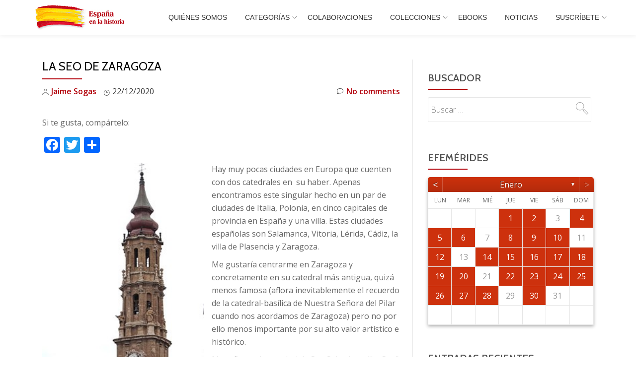

--- FILE ---
content_type: text/html; charset=UTF-8
request_url: https://espanaenlahistoria.org/episodios/la-seo-de-zaragoza/
body_size: 451892
content:
<!DOCTYPE html>
<html lang="es" class="no-js">
<head>
<meta charset="UTF-8">
<meta name="viewport" content="width=device-width, initial-scale=1">
<link rel="profile" href="https://gmpg.org/xfn/11">
<link rel="pingback" href="https://espanaenlahistoria.org/xmlrpc.php">
<title>La Seo de Zaragoza &#8211; España en la historia</title>
<link rel='dns-prefetch' href='//fonts.googleapis.com' />
<link rel='dns-prefetch' href='//s.w.org' />
<link rel="alternate" type="application/rss+xml" title="España en la historia &raquo; Feed" href="https://espanaenlahistoria.org/feed/" />
<link rel="alternate" type="application/rss+xml" title="España en la historia &raquo; RSS de los comentarios" href="https://espanaenlahistoria.org/comments/feed/" />
		<script type="text/javascript">
			window._wpemojiSettings = {"baseUrl":"https:\/\/s.w.org\/images\/core\/emoji\/11\/72x72\/","ext":".png","svgUrl":"https:\/\/s.w.org\/images\/core\/emoji\/11\/svg\/","svgExt":".svg","source":{"concatemoji":"\/\/espanaenlahistoria.org\/wp-includes\/js\/wp-emoji-release.min.js?ver=5.0.24"}};
			!function(e,a,t){var n,r,o,i=a.createElement("canvas"),p=i.getContext&&i.getContext("2d");function s(e,t){var a=String.fromCharCode;p.clearRect(0,0,i.width,i.height),p.fillText(a.apply(this,e),0,0);e=i.toDataURL();return p.clearRect(0,0,i.width,i.height),p.fillText(a.apply(this,t),0,0),e===i.toDataURL()}function c(e){var t=a.createElement("script");t.src=e,t.defer=t.type="text/javascript",a.getElementsByTagName("head")[0].appendChild(t)}for(o=Array("flag","emoji"),t.supports={everything:!0,everythingExceptFlag:!0},r=0;r<o.length;r++)t.supports[o[r]]=function(e){if(!p||!p.fillText)return!1;switch(p.textBaseline="top",p.font="600 32px Arial",e){case"flag":return s([55356,56826,55356,56819],[55356,56826,8203,55356,56819])?!1:!s([55356,57332,56128,56423,56128,56418,56128,56421,56128,56430,56128,56423,56128,56447],[55356,57332,8203,56128,56423,8203,56128,56418,8203,56128,56421,8203,56128,56430,8203,56128,56423,8203,56128,56447]);case"emoji":return!s([55358,56760,9792,65039],[55358,56760,8203,9792,65039])}return!1}(o[r]),t.supports.everything=t.supports.everything&&t.supports[o[r]],"flag"!==o[r]&&(t.supports.everythingExceptFlag=t.supports.everythingExceptFlag&&t.supports[o[r]]);t.supports.everythingExceptFlag=t.supports.everythingExceptFlag&&!t.supports.flag,t.DOMReady=!1,t.readyCallback=function(){t.DOMReady=!0},t.supports.everything||(n=function(){t.readyCallback()},a.addEventListener?(a.addEventListener("DOMContentLoaded",n,!1),e.addEventListener("load",n,!1)):(e.attachEvent("onload",n),a.attachEvent("onreadystatechange",function(){"complete"===a.readyState&&t.readyCallback()})),(n=t.source||{}).concatemoji?c(n.concatemoji):n.wpemoji&&n.twemoji&&(c(n.twemoji),c(n.wpemoji)))}(window,document,window._wpemojiSettings);
		</script>
		<style type="text/css">
img.wp-smiley,
img.emoji {
	display: inline !important;
	border: none !important;
	box-shadow: none !important;
	height: 1em !important;
	width: 1em !important;
	margin: 0 .07em !important;
	vertical-align: -0.1em !important;
	background: none !important;
	padding: 0 !important;
}
</style>
<link rel='stylesheet' id='wp-block-library-css'  href='//espanaenlahistoria.org/wp-includes/css/dist/block-library/style.min.css?ver=5.0.24' type='text/css' media='all' />
<link rel='stylesheet' id='archives-cal-calendrier-css'  href='//espanaenlahistoria.org/wp-content/plugins/archives-calendar-widget/themes/calendrier.css?ver=1.0.12' type='text/css' media='all' />
<link rel='stylesheet' id='wbcr-comments-plus-url-span-css'  href='//espanaenlahistoria.org/wp-content/plugins/comments-plus/assets/css/url-span.css?ver=1.1.1' type='text/css' media='all' />
<link rel='stylesheet' id='contact-form-7-css'  href='//espanaenlahistoria.org/wp-content/plugins/contact-form-7/includes/css/styles.css?ver=5.1.9' type='text/css' media='all' />
<link rel='stylesheet' id='parallax-one-fonts-css'  href='//fonts.googleapis.com/css?family=Cabin%3A400%2C600%7COpen+Sans%3A400%2C300%2C600&#038;subset=latin%2Clatin-ext' type='text/css' media='all' />
<link rel='stylesheet' id='parallax-one-bootstrap-style-css'  href='//espanaenlahistoria.org/wp-content/themes/Parallax-One/css/bootstrap.min.css?ver=3.3.1' type='text/css' media='all' />
<link rel='stylesheet' id='parallax-one-font-awesome-css'  href='//espanaenlahistoria.org/wp-content/themes/Parallax-One/css/font-awesome.min.css?ver=5.0.24' type='text/css' media='all' />
<link rel='stylesheet' id='parallax-one-style-css'  href='//espanaenlahistoria.org/wp-content/themes/Parallax-One/style.css?ver=1.0.0' type='text/css' media='all' />
<link rel='stylesheet' id='addtoany-css'  href='//espanaenlahistoria.org/wp-content/plugins/add-to-any/addtoany.min.css?ver=1.15' type='text/css' media='all' />
<script type='text/javascript' src='//espanaenlahistoria.org/wp-includes/js/jquery/jquery.js?ver=1.12.4'></script>
<script type='text/javascript' src='//espanaenlahistoria.org/wp-includes/js/jquery/jquery-migrate.min.js?ver=1.4.1'></script>
<script type='text/javascript' src='//espanaenlahistoria.org/wp-content/plugins/add-to-any/addtoany.min.js?ver=1.1'></script>
<script type='text/javascript' src='//espanaenlahistoria.org/wp-content/plugins/archives-calendar-widget/admin/js/jquery.arcw-init.js?ver=1.0.12'></script>
<script type='text/javascript'>
/* <![CDATA[ */
var pf = {"spam":{"label":"\u00a1Soy un humano!","value":"e325291086"}};
/* ]]> */
</script>
<script type='text/javascript' src='//espanaenlahistoria.org/wp-content/plugins/pirate-forms/public/js/custom-spam.js?ver=5.0.24'></script>
<link rel='https://api.w.org/' href='https://espanaenlahistoria.org/wp-json/' />
<link rel="EditURI" type="application/rsd+xml" title="RSD" href="https://espanaenlahistoria.org/xmlrpc.php?rsd" />
<link rel="wlwmanifest" type="application/wlwmanifest+xml" href="https://espanaenlahistoria.org/wp-includes/wlwmanifest.xml" /> 
<link rel='prev' title='El español que venció dos veces a Saladino' href='https://espanaenlahistoria.org/episodios/el-espanol-que-vencio-a-dos-veces-a-saladino/' />
<link rel='next' title='Muere Federico Cantero Villamil (22 diciembre 1946)' href='https://espanaenlahistoria.org/efemerides/muere-federico-cantero-villamil-22-diciembre-1946/' />
<meta name="generator" content="WordPress 5.0.24" />
<link rel="canonical" href="https://espanaenlahistoria.org/episodios/la-seo-de-zaragoza/" />
<link rel='shortlink' href='https://espanaenlahistoria.org/?p=21443' />
<link rel="alternate" type="application/json+oembed" href="https://espanaenlahistoria.org/wp-json/oembed/1.0/embed?url=https%3A%2F%2Fespanaenlahistoria.org%2Fepisodios%2Fla-seo-de-zaragoza%2F" />
<link rel="alternate" type="text/xml+oembed" href="https://espanaenlahistoria.org/wp-json/oembed/1.0/embed?url=https%3A%2F%2Fespanaenlahistoria.org%2Fepisodios%2Fla-seo-de-zaragoza%2F&#038;format=xml" />

<script data-cfasync="false">
window.a2a_config=window.a2a_config||{};a2a_config.callbacks=[];a2a_config.overlays=[];a2a_config.templates={};a2a_localize = {
	Share: "Compartir",
	Save: "Guardar",
	Subscribe: "Suscribirse",
	Email: "Correo electrónico",
	Bookmark: "Marcador",
	ShowAll: "Mostrar todo",
	ShowLess: "Mostrar menos",
	FindServices: "Encontrar servicio(s)",
	FindAnyServiceToAddTo: "Encuentra al instante cualquier servicio para añadir a",
	PoweredBy: "Funciona con",
	ShareViaEmail: "Compartir por correo electrónico",
	SubscribeViaEmail: "Suscribirse a través de correo electrónico",
	BookmarkInYourBrowser: "Añadir a marcadores de tu navegador",
	BookmarkInstructions: "Presiona «Ctrl+D» o «\u2318+D» para añadir esta página a marcadores",
	AddToYourFavorites: "Añadir a tus favoritos",
	SendFromWebOrProgram: "Enviar desde cualquier dirección o programa de correo electrónico ",
	EmailProgram: "Programa de correo electrónico",
	More: "Más&#8230;",
	ThanksForSharing: "¡Gracias por compartir!",
	ThanksForFollowing: "¡Gracias por seguirmos!"
};

(function(d,s,a,b){a=d.createElement(s);b=d.getElementsByTagName(s)[0];a.async=1;a.src="https://static.addtoany.com/menu/page.js";b.parentNode.insertBefore(a,b);})(document,"script");
</script>
<style>
	#category-posts-2-internal ul {padding: 0;}
#category-posts-2-internal .cat-post-item img {max-width: initial; max-height: initial; margin: initial;}
#category-posts-2-internal .cat-post-author {margin-bottom: 0;}
#category-posts-2-internal .cat-post-thumbnail {margin: 5px 10px 5px 0;}
#category-posts-2-internal .cat-post-item:before {content: ""; clear: both;}
#category-posts-2-internal .cat-post-title {font-size: 15px;}
#category-posts-2-internal .cat-post-current .cat-post-title {font-weight: bold; text-transform: uppercase;}
#category-posts-2-internal .cat-post-date {font-size: 14px; line-height: 18px; font-style: italic; margin-bottom: 5px;}
#category-posts-2-internal .cat-post-comment-num {font-size: 14px; line-height: 18px;}
#category-posts-2-internal .cat-post-item {border-bottom: 1px solid #ccc;	list-style: none; list-style-type: none; margin: 3px 0;	padding: 3px 0;}
#category-posts-2-internal .cat-post-item:last-child {border-bottom: none;}
#category-posts-2-internal .cat-post-item:after {content: ""; display: table;	clear: both;}
#category-posts-2-internal p {margin:5px 0 0 0}
#category-posts-2-internal li > div {margin:5px 0 0 0; clear:both;}
#category-posts-2-internal .dashicons {vertical-align:middle;}
</style>
	
		<script>
			(function(i,s,o,g,r,a,m){i['GoogleAnalyticsObject']=r;i[r]=i[r]||function(){
			(i[r].q=i[r].q||[]).push(arguments)},i[r].l=1*new Date();a=s.createElement(o),
			m=s.getElementsByTagName(o)[0];a.async=1;a.src=g;m.parentNode.insertBefore(a,m)
			})(window,document,'script','https://www.google-analytics.com/analytics.js','ga');
			ga('create', 'UA-133239795-1', 'auto');
			ga('send', 'pageview');
		</script>

	<link rel="apple-touch-icon" sizes="180x180" href="/wp-content/uploads/fbrfg/apple-touch-icon.png">
<link rel="icon" type="image/png" sizes="32x32" href="/wp-content/uploads/fbrfg/favicon-32x32.png">
<link rel="icon" type="image/png" sizes="16x16" href="/wp-content/uploads/fbrfg/favicon-16x16.png">
<link rel="manifest" href="/wp-content/uploads/fbrfg/site.webmanifest">
<link rel="mask-icon" href="/wp-content/uploads/fbrfg/safari-pinned-tab.svg" color="#5bbad5">
<link rel="shortcut icon" href="/wp-content/uploads/fbrfg/favicon.ico">
<meta name="msapplication-TileColor" content="#da532c">
<meta name="msapplication-config" content="/wp-content/uploads/fbrfg/browserconfig.xml">
<meta name="theme-color" content="#ffffff"><!--[if lt IE 9]>
<script src="//espanaenlahistoria.org/wp-content/themes/Parallax-One/js/html5shiv.min.js"></script>
<![endif]-->
		<style type="text/css" id="wp-custom-css">
			.colored-text {
    color: #b2010a;
}

.standard-button, .navbar-register-button {
    background-color: #b2010a;
}

.colored-line-left, .colored-line-right, .colored-line {
    background: #b2010a;
}

a {
    color: #b2010a;
}

.main-navigation a:hover,
.main-navigation a:focus {
	color: #fad40d;
}

.main-navigation li:hover > a,
	.main-navigation li.focus > a {
		color: #fad40d;
	}

.standard-button:hover,
.navbar-register-button:hover {
	color: #fff;
	background: #fad40d;
	text-decoration: none;
}

.sticky-navigation .main-navigation li a:hover,
.sticky-navigation .login-register li.login a:hover {
	color: #fad40d;
	text-decoration: none;
}

a.cat-post-title{
	color: #008ed6;
}

a.cat-post-title:hover {
	color: #b2010a;
}

header .page-title {
	display: none;
}		</style>
	</head>

<body itemscope itemtype="http://schema.org/WebPage" class="post-template-default single single-post postid-21443 single-format-standard group-blog" dir="ltr"><div id="mobilebgfix">
	<div class="mobile-bg-fix-img-wrap">
	<div class="mobile-bg-fix-img"></div>
	</div>
	<div class="mobile-bg-fix-whole-site">

	<a class="skip-link screen-reader-text" href="#content">Skip to content</a>
		<header itemscope itemtype="http://schema.org/WPHeader" id="masthead" role="banner" data-stellar-background-ratio="0.5" class="header header-style-one site-header">
			<!-- COLOR OVER IMAGE -->
		<div class="overlay-layer-nav sticky-navigation-open">
        	<!-- STICKY NAVIGATION -->
			<div class="navbar navbar-inverse bs-docs-nav navbar-fixed-top sticky-navigation appear-on-scroll">
				<!-- CONTAINER -->
				<div class="container">

					<div class="navbar-header">

						<!-- LOGO -->

						<button title='Toggle Menu' aria-controls='menu-main-menu' aria-expanded='false' type="button" class="navbar-toggle menu-toggle" id="menu-toggle" data-toggle="collapse" data-target="#menu-primary">
							<span class="screen-reader-text">Toggle navigation</span>
							<span class="icon-bar"></span>
							<span class="icon-bar"></span>
							<span class="icon-bar"></span>
						</button>

						<a href="https://espanaenlahistoria.org/" class="navbar-brand" title="España en la historia"><img src="//espanaenlahistoria.org/wp-content/uploads/2021/06/ESpana2.jpg" alt="España en la historia"></a><div class="header-logo-wrap text-header paralax_one_only_customizer"><h1 itemprop="headline" id="site-title" class="site-title"><a href="https://espanaenlahistoria.org/" title="España en la historia" rel="home">España en la historia</a></h1><p itemprop="description" id="site-description" class="site-description"></p></div>
					</div>

					<!-- MENU -->
					<div itemscope itemtype="http://schema.org/SiteNavigationElement" aria-label="Primary Menu" id="menu-primary" class="navbar-collapse collapse">
						<!-- LOGO ON STICKY NAV BAR -->
						<div id="site-header-menu" class="site-header-menu">
							<nav id="site-navigation" class="main-navigation" role="navigation">
							<div class="menu-top-container"><ul id="menu-top" class="primary-menu small-text"><li id="menu-item-69" class="menu-item menu-item-type-post_type menu-item-object-page menu-item-69"><a href="https://espanaenlahistoria.org/quienes-somos/">Quiénes somos</a></li>
<li id="menu-item-41981" class="menu-item menu-item-type-custom menu-item-object-custom menu-item-has-children menu-item-41981"><a href="#">Categorías</a>
<ul class="sub-menu">
	<li id="menu-item-56303" class="menu-item menu-item-type-taxonomy menu-item-object-category current-post-ancestor current-menu-parent current-post-parent menu-item-56303"><a href="https://espanaenlahistoria.org/category/episodios/">Episodios</a></li>
	<li id="menu-item-56302" class="menu-item menu-item-type-taxonomy menu-item-object-category menu-item-56302"><a href="https://espanaenlahistoria.org/category/personajes/">Personajes</a></li>
	<li id="menu-item-56304" class="menu-item menu-item-type-taxonomy menu-item-object-category menu-item-56304"><a href="https://espanaenlahistoria.org/category/efemerides/">Efemérides</a></li>
	<li id="menu-item-22718" class="menu-item menu-item-type-taxonomy menu-item-object-category menu-item-22718"><a href="https://espanaenlahistoria.org/category/isabellacatolica/">Isabel la Católica</a></li>
</ul>
</li>
<li id="menu-item-41982" class="menu-item menu-item-type-taxonomy menu-item-object-category menu-item-41982"><a href="https://espanaenlahistoria.org/category/colaboraciones/">Colaboraciones</a></li>
<li id="menu-item-46951" class="menu-item menu-item-type-taxonomy menu-item-object-category menu-item-has-children menu-item-46951"><a href="https://espanaenlahistoria.org/category/colecciones/">COLECCIONES</a>
<ul class="sub-menu">
	<li id="menu-item-46748" class="menu-item menu-item-type-taxonomy menu-item-object-category menu-item-46748"><a href="https://espanaenlahistoria.org/category/colecciones/castillos-de-espana/">CASTILLOS DE ESPAÑA</a></li>
	<li id="menu-item-46853" class="menu-item menu-item-type-taxonomy menu-item-object-category menu-item-46853"><a href="https://espanaenlahistoria.org/category/colecciones/nuevo-mundo-espanol/">EL NUEVO MUNDO ESPAÑOL</a></li>
	<li id="menu-item-46749" class="menu-item menu-item-type-taxonomy menu-item-object-category menu-item-46749"><a href="https://espanaenlahistoria.org/category/colecciones/visigodos/">VISIGODOS EN HISPANIA</a></li>
	<li id="menu-item-46998" class="menu-item menu-item-type-taxonomy menu-item-object-category menu-item-46998"><a href="https://espanaenlahistoria.org/category/colecciones/no-fueron-solos/">NO FUERON SOLOS</a></li>
	<li id="menu-item-46949" class="menu-item menu-item-type-taxonomy menu-item-object-category menu-item-46949"><a href="https://espanaenlahistoria.org/category/colecciones/barcos-para-la-historia/">BARCOS PARA LA HISTORIA</a></li>
	<li id="menu-item-47748" class="menu-item menu-item-type-taxonomy menu-item-object-category menu-item-47748"><a href="https://espanaenlahistoria.org/category/colecciones/espanoles-en-el-nuevo-mundo/">ESPAÑOLES EN EL NUEVO MUNDO</a></li>
	<li id="menu-item-47422" class="menu-item menu-item-type-taxonomy menu-item-object-category menu-item-47422"><a href="https://espanaenlahistoria.org/category/colecciones/de-reyes-y-reinas/">DE REYES Y REINAS</a></li>
	<li id="menu-item-48762" class="menu-item menu-item-type-taxonomy menu-item-object-category menu-item-48762"><a href="https://espanaenlahistoria.org/category/colecciones/de-santas-y-santos/">DE SANTAS Y SANTOS ESPAÑOLES</a></li>
	<li id="menu-item-49368" class="menu-item menu-item-type-taxonomy menu-item-object-category menu-item-49368"><a href="https://espanaenlahistoria.org/category/colecciones/aeronaves-para-la-historia/">AERONAVES PARA LA HISTORIA</a></li>
	<li id="menu-item-56972" class="menu-item menu-item-type-taxonomy menu-item-object-category menu-item-56972"><a href="https://espanaenlahistoria.org/category/colecciones/1-200-anos-fundacion-de-murcia/">1.200 años fundación de Murcia</a></li>
</ul>
</li>
<li id="menu-item-56771" class="menu-item menu-item-type-taxonomy menu-item-object-category menu-item-56771"><a href="https://espanaenlahistoria.org/category/ebooks/">EBOOKS</a></li>
<li id="menu-item-73" class="menu-item menu-item-type-post_type menu-item-object-page menu-item-73"><a href="https://espanaenlahistoria.org/noticias/">Noticias</a></li>
<li id="menu-item-13703" class="menu-item menu-item-type-post_type menu-item-object-page menu-item-has-children menu-item-13703"><a href="https://espanaenlahistoria.org/subscribirse-a-actualizacio-nes/">Suscríbete</a>
<ul class="sub-menu">
	<li id="menu-item-80" class="menu-item menu-item-type-post_type menu-item-object-page menu-item-80"><a href="https://espanaenlahistoria.org/hazte-voluntario/">Hazte voluntario</a></li>
	<li id="menu-item-79" class="menu-item menu-item-type-post_type menu-item-object-page menu-item-79"><a href="https://espanaenlahistoria.org/hazte-socio/">Hazte socio</a></li>
</ul>
</li>
</ul></div>							</nav>
						</div>
					</div>


				</div>
				<!-- /END CONTAINER -->
			</div>
			<!-- /END STICKY NAVIGATION -->

	</div>
	<!-- /END COLOR OVER IMAGE -->
	</header>
<!-- /END HOME / HEADER  -->
<div class="content-wrap">
		<div class="container">

		<div id="primary" class="content-area 
		col-md-8">
			<main itemscope itemtype="http://schema.org/WebPageElement" itemprop="mainContentOfPage" id="main" class="site-main" role="main">

			
				
<article id="post-21443" class="content-single-page post-21443 post type-post status-publish format-standard has-post-thumbnail hentry category-episodios tag-alfonso-i-el-batallador tag-basilica-del-pilar tag-juan-xxii tag-pedro-arbues tag-san-valero">
	<header class="entry-header single-header">
		<h1 itemprop="headline" class="entry-title single-title">La Seo de Zaragoza</h1>		<div class="colored-line-left"></div>
		<div class="clearfix"></div>

		<div class="entry-meta single-entry-meta">
			<span class="author-link" itemprop="author" itemscope="" itemtype="http://schema.org/Person">
				<span itemprop="name" class="post-author author vcard">
					<i class="icon-man-people-streamline-user"></i><a href="https://espanaenlahistoria.org/author/jaime-sogas/" itemprop="url" rel="author">Jaime Sogas</a>
				</span>
			</span>
			<time class="post-time posted-on published" datetime="2020-12-22T01:06:03+00:00" itemprop="datePublished">
				<i class="icon-clock-alt"></i>22/12/2020			</time>
			<a href="https://espanaenlahistoria.org/episodios/la-seo-de-zaragoza/#respond" class="post-comments">
				<i class="icon-comment-alt"></i>No comments			</a>
		</div><!-- .entry-meta -->
	</header><!-- .entry-header -->

	<div itemprop="text" class="entry-content">
		<div class="addtoany_share_save_container addtoany_content addtoany_content_top"><div class="addtoany_header">Si te gusta, compártelo:</div><div class="a2a_kit a2a_kit_size_32 addtoany_list" data-a2a-url="https://espanaenlahistoria.org/episodios/la-seo-de-zaragoza/" data-a2a-title="La Seo de Zaragoza"><a class="a2a_button_facebook" href="https://www.addtoany.com/add_to/facebook?linkurl=https%3A%2F%2Fespanaenlahistoria.org%2Fepisodios%2Fla-seo-de-zaragoza%2F&amp;linkname=La%20Seo%20de%20Zaragoza" title="Facebook" rel="nofollow noopener" target="_blank"></a><a class="a2a_button_twitter" href="https://www.addtoany.com/add_to/twitter?linkurl=https%3A%2F%2Fespanaenlahistoria.org%2Fepisodios%2Fla-seo-de-zaragoza%2F&amp;linkname=La%20Seo%20de%20Zaragoza" title="Twitter" rel="nofollow noopener" target="_blank"></a><a class="a2a_dd addtoany_share_save addtoany_share" href="https://www.addtoany.com/share"></a></div></div>
<div class="wp-block-image"><figure class="alignleft is-resized"><img src="https://espanaenlahistoria.org/wp-content/uploads/2020/12/Imagen4.jpg" alt="" class="wp-image-21444" width="325" height="571" srcset="https://espanaenlahistoria.org/wp-content/uploads/2020/12/Imagen4.jpg 239w, https://espanaenlahistoria.org/wp-content/uploads/2020/12/Imagen4-171x300.jpg 171w" sizes="(max-width: 325px) 100vw, 325px" /><figcaption>La Seo de Zaragoza</figcaption></figure></div>



<p>Hay
muy pocas ciudades en Europa que cuenten con dos catedrales en &nbsp;su haber. Apenas encontramos este singular
hecho en un par de ciudades de Italia, Polonia, en cinco capitales de provincia
en España y una villa. Estas ciudades españolas son Salamanca, Vitoria, Lérida,
Cádiz, la villa de Plasencia y Zaragoza. </p>



<p>Me gustaría centrarme en Zaragoza y concretamente en su catedral más antigua, quizá menos famosa (aflora inevitablemente el recuerdo de la catedral-basílica de Nuestra Señora del Pilar cuando nos acordamos de Zaragoza) pero no por ello menos importante por su alto valor artístico e histórico. </p>



<p>Me refiero a la catedral de San Salvador o “La Seo” como se conocer popularmente esta magnífica edificación que tiene dos mil años de historia y que ha sido testigo y actor principal de la historia Zaragozana desde la baja Edad Media hasta nuestros días.</p>



<p>La historia del edificio tal y como lo conocemos arranca en 1118 cuando Alfonso I el Batallador conquista Zaragoza con la ayuda de cruzados franceses como Gastón de Bearn, un distinguido guerrero destacado en la conquista de Nicea (1097) y en el asedio a Jerusalén (1099) durante la primera cruzada y de algunas órdenes militares, lo que supone el fin de la taifa de Saraqusta musulmana y el inicio del reino cristiano de Zaragoza. </p>



<p>Tras
la conquista y la instauración del culto cristiano en el reino, se concedió a
la población islámica un año de plazo para abandonar la ciudad y ubicarse
extramuros o bien convertirse al cristianismo.</p>



<p class="has-text-color has-background has-vivid-red-color has-very-light-gray-background-color">Para conmemorar la gran victoria sobre la tan añorada ciudad por la cristiandad,la mezquita que existía en el mismo lugar, la llamada Mezquita Aljama, construida en la segunda década del siglo VIII (algunos historiadores mantienen que la mezquita mayor de Saraqusta sería una de las edificaciones más antiguas de al-Andalus), fue transformada en catedral bajo la advocación de San Salvador el 4 de Octubre de 1121. El prelado Pedro de Librana fue el primer titular de la catedral.</p>



<p>Durante esta primera fase de utilización provisional se tuvo que modificar la «orientación» del templo cristiano cuyo eje se estableció de noreste a suroeste, apuntando sus cabeceras al Ebro a fin de respetar la orientación del <em>mirhab islámico</em>. Este hecho singular ocurre en muy pocos templos románicos y suele deberse a motivos orográficos, como ocurre en San Juan de la Peña. En la Seo, es fruto de la coexistencia de las dos culturas que se encuentran y confluyen en un mismo edificio.</p>



<p>Pese a que las obras en la mezquita antes de la consagración
fueron las mínimas requeridas para el nuevo culto Cristiano, se inicia con ello
un proceso continuado en el tiempo de reconstrucción y ampliación del edificio
que culminará en el siglo XVIII. Fruto de este proceso expansivo en la fábrica
del edificio se irán imprimiendo sendos estilos artísticos en su arquitectura
de modo que la catedral representa hoy una memoria viva de la historia del arte
del hombre occidental, encontrando elementos románicos, góticos, mudéjares,
barrocos y neoclásicos.</p>



<p>En 1170 se produce el traslado de la famosa reliquia, <em>el cráneo de San Valero</em> desde Roda de
Isábena a la catedral de La Seo, hecho que impulsó una gran remodelación del
templo románico. Se demolieron por completo los restos de la mezquita para
edificar la cabecera de cinco ábsides así como la portada a los pies del
templo, flanqueada por dos torres de sección cuadrada. </p>



<p>Se
empleó la piedra como material principal en la remodelación, elemento
característico del románico, aunque fue difícil&nbsp;
y por tanto caro de conseguir pues era una materia prima escasa en las
cercanías del río Ebro.</p>



<p>Estas
obras fueron dirigidas a lo largo de varios años por los obispos Ramón de
Castellazuelo, Vicente Sola y Rodrigo de Ahonés, hasta su culminación a
mediados del siglo XIII.</p>



<p>Los restos románicos
de la catedral que podemos contemplar en la actualidad corresponden a esta fase
de la construcción.</p>



<p>Son sin duda son muchos los elementos decorativos que embellecen capiteles, ábside y arcos de medio punto del templo entre los que encontramos elaborados bajorrelieves con motivos vegetales y episodios bíblicos, como el que nos narra la parábola del rico Epulón y el pobre Lázaro que decora la segunda fila del ábside o la escena que representa al rey David con los ancianos músicos del apocalipsis o el mito de la Creación.</p>



<p class="has-text-color has-background has-vivid-red-color has-very-light-gray-background-color">No podemos pasar por alto el hecho de que los reyes de Aragón se coronaban en la catedral de la Seo desde 1204 y hasta el siglo XVI tras velar sus armas toda la noche en el palacio de la Aljafería y acudir en solemne procesión desde el palacio hasta La Seo. Además, era el lugar elegido para celebrar sus bautizos, bodas y funerales de la familia real Aragonesa. Podemos afirmar por tanto, que la catedral estaba en el centro de la vida pública y social de la época, lo que justifica sobradamente el interés artístico y decorativo que despertaba en Reyes y obispos el embellecimiento del importante edificio.</p>



<p>Conforme avanza el pensamiento medieval con el paso de los siglos,
nuevas corrientes de pensamiento influyen sobre la acción del hombre. Las
catedrales cobran una importancia todavía mayor y las inquietudes espirituales
se funden con las arquitectónicas. Los templos deben ser espacios que liberen casi literalmente a los fieles de
las oscuras tinieblas y les inviten a la luz. Además, debían representar la
grandeza de Dios frente a la insignificancia del hombre. De ahí la importancia
de la luz y los grandes espacios.</p>



<p>En el siglo XIV este nuevo pensamiento cristaliza en un impulso acelerado para llevar la catedral al nuevo estilo gótico que se traduce en un nuevo ciclo de obras de remodelación de la catedral. Estas permitieron conservar los mismos ábsides, pero se añadió una nave central y dos laterales de menor altura, junto a tres naves paralelas. El primer cimborrio comenzó a ser erigido en 1346 por Domingo Serrano y Juan de Barbastro.</p>



<p>Durante todo el siglo XIV, se comienzan a utilizar otros materiales más accesibles en Aragón, como yeso y ladrillo, que a la vez eran los más utilizados en la arquitectura gótica.</p>



<p>Cabe destacar que bajo
el episcopado de don Pedro López de Luna (1314-1345) el papa Juan XXII creó el
arzobispado de Zaragoza, deslindando el obispado de la sede de Tarragona, de
modo que La Seo pasó a ser catedral metropolitana.</p>



<p>A finales del siglo XIV la catedral se convierte en un templo de
mayores proporciones y más luminosa, de acuerdo a los cánones de belleza de la
época. </p>



<p>Asímismo, El mudéjar aragonés alcanza su máximo exponente en la decoración de la catedral de la seo durante este periodo de tiempo.</p>



<p>La munificencia del arzobispo don Lope Fernández de Luna permitió
que se construyera la fachada mudéjar que se conoce como la <em>Parroquieta</em>. </p>



<p>La parte superior del ábside central se erigió a principios del
siglo XV, gracias al inestimable apoyo brindado por el Papa Luna. En
agradecimiento, se colocó su escudo entre las tracerías flamígeras de las
ventanas.</p>



<p>Con la llegada del Renacimiento, la catedral de San Salvador vive su periodo de mayor esplendor, bajo el arzobispado de varios hijos naturales de la casa real de Aragón. Juan (1458-1475), Alonso (1478-1520) y Hernando de Aragón (1539-1575) fueron los que le otorgaron el aspecto definitivo a la catedral y la transformaron en un espacioso y delgado templo de planta salón (<em>Hallenkirche</em>), en la misma línea de la catedral de Barbastro y de la lonja de Zaragoza. Las cinco naves de igual altura se cubrieron con bóvedas de crucerías, que descansan sobre delgadísimos pilares fasciculados, coronados con capiteles decorados con motivos vegetales y algunas heráldicas. Además, se añadieron dos naves a las tres existentes en la catedral, así como la construcción del tercer cimborrio.</p>



<p>A mayores de las obras de remodelación principales, el templo
siguió adornándose, a través de donaciones de personajes ilustres, como la
donación de bustos de San Valero, San Vicente y San lorenzo por parte del papa
Benedicto XIII o la construcción del retablo mayor obra de Pere Johan o el coro
obra de Juan Navarro y los hermanos Gomar.</p>



<p>El 14 de Septiembre de 1485 tuvo lugar uno de los hechos más trágicos acaecidos en el templo: El primer inquisidor general de Aragón, Pedro Arbués (canonizado por el papa Pio IX en 1867) fue asesinado en el interior de la catedral. El crimen tuvo lugar mientras el eclesiástico oraba ataviado con una cota de malla y un casco, según la crónica.</p>



<p>La instauración de la inquisición Española fue vista entre algunos sectores de la sociedad como un ataque a los fueros de Aragón. Otros sectores de la sociedad como los judíos y musulmanes conversos tampoco aceptaron de buen grado la instauración de la institución, sintiéndose amenazados. Algunas familias de judíos conversos estuvieron implicadas en el asesinato (Sánchez, Montesa, Santángel y Paternoy) según las crónicas de Jerónimo Zurita. Ante el asesinato del clérigo, se produjo una reacción popular que tuvo como consecuencia la persecución de judíos y tuvo como resultado nueve ejecutados en persona, dos suicidios y trece quemados en estatua, además de algún otro castigado.</p>



<p>La tumba de Pedro Arbués fue tallada por Gil Morlanes el Viejo y sus restos descansan hoy
en la catedral, ya que fueron trasladados a la capilla que lleva su mismo nombre en 1664, con motivo de la beatificación.</p>



<p class="has-text-color has-background has-vivid-red-color has-very-light-gray-background-color">Durante el arzobispado ya citado de Hernando de Aragón (1539-1575) , se terminó la ampliación del templo, agregando dos tramos a los pies del edificio, buscando un equilibrio entre longitud y anchura de la planta. El interior se armonizó debido a que todas las naves del edificio se emparejaron en altura, obra encomendada a Juan de Segura pero que emprendió finalmente Charles de Mendibe. Además, se construyeron varias capillas entre las que destacan la de San Bernardo, diseñada como capilla funeraria del arzobispo y de su madre y la de San Benito siendo dos de las más suntuosas.</p>



<p>Gran mecenas y hombre influyente en el reino, el
nieto de Fernando el Católico mandó hacer su sepulcro entre 1549 y 1555,
ejecutado en alabastro por Juan Vizcaíno y Bernardo Pérez en la capilla de San
Bernardo. Es considerada una de las obras de mayor calidad en la escultura
renacentista en Aragón</p>



<p>Como ya hemos comentado, aunque básicamente el templo tal y como
lo conocemos en la actualidad data del siglo XVI, la portada y la torre barroca
fueron edificadas un siglo después. El frontispicio sigue las pautas del
barroco clasicista. En este periodo también se remodela el suelo del interior
con un fino enlosado de coloridos mármoles que reflejan en planta el desarrollo
de las bóvedas.</p>



<p>La magnífica torre barroca de noventa metros de altura fue
diseñada por Juan Bautista Contini y en el proyecto colaboraron Pedro Cuyeo,
Gaspar Serrano y Jaime Bulsiñac. Esta torre reemplazará al antiguo campanario
mudéjar ya que presentaba un pésimo estado de conservación y estaba en riesgo
de derrumbe. Las obras de la nueva torre comenzaron en 1686 y Se finalizaron en
1704. En 1786 Joaquín Arali añade
esculturas que representan a las Virtudes Cardinales, y al año siguiente se
incorpora el reloj.</p>



<p>Durante el arzobispado de Francisco Añoa tiene lugar el
levantamiento de la nueva fachada de la catedral. Para el diseño de la misma
fue contratado Julián Yarza. El arquitecto fue discípulo de Ventura Rodríguez (constructor de la
basílica de Nuestra Señora del Pilar) en cuyo proyecto inconcluso para la puerta
de San Bartolomé se basó el diseño neoclásico de la fachada para la Seo. </p>



<p>Las obras tuvieron lugar entre el 1763 y 1767. En la puerta
principal figura el escudo de Añoa, así como en la puerta lateral izquierda que
da acceso a la <em>Parroquieta</em>. </p>



<p>Construida en piedra, ladrillo y yeso, la pintura blanca actual la
ha despojado de los contrastes materiales de la original.</p>



<p>Tras el paso de los siglos, la catedral de la seo ha llegado hasta
nuestros días tal y como quedó en el siglo XVIII.</p>



<p class="has-text-color has-background has-vivid-red-color has-very-light-gray-background-color">Tras algunas excavaciones arqueológicas que han arrojado luz sobre varios aspectos constructivos de la catedral, lo más destacado de nuestra época fue el importante de robo de documentos de la biblioteca de la Seo, considerada como una de las más importantes de Europa. Se calcula que se perdieron un total de 583 libros, códices, incunables y manuscritos por un valorados en 13.295.000 ptas. Uno de los principales autores del robo fue el italiano Enzo Ferrajoli. Pese a que éste fue llevado a juicio en la década de los 60, apenas se recuperaron unos cuantos incunables.</p>



<p>En la década de los ochenta, se emprendió un proceso de restauración en profundidad del edificio que duró 20 años, periodo en el cual, el templo quedó cerrado al público.</p>



<p>Hoy en día el templo sigue abierto para el culto
y el turismo y se puede contemplar toda su grandeza dado su perfecto estado de
conservación tras el proceso de restauración.</p>



<p>Además, su museo de tapices ubicado en el interior del templo, exhibe una de las mejores colecciones del mundo de tapices flamencos de los siglos XV, XVI y XVII, tejidos en los famosos talleres europeos de Arrás, Tournai y Bruselas. En él podemos encontrar tapices que pertenecieron a Juan II de Aragón ( como el del Voto de Jefté ) y a Fernando de Antequera, entre otros monarcas, de manera que completan una visita indispensable para los amantes del arte y todos los cristianos.</p>



<p>La Seo de Zaragoza fue incluida dentro de la declaración de Patrimonio mundial que la UNESCO concedió al mudéjar de Aragón en el año 2001.</p>



<p>Jaime Sogas</p>
<div class="addtoany_share_save_container addtoany_content addtoany_content_bottom"><div class="addtoany_header">Si te gusta, compártelo:</div><div class="a2a_kit a2a_kit_size_32 addtoany_list" data-a2a-url="https://espanaenlahistoria.org/episodios/la-seo-de-zaragoza/" data-a2a-title="La Seo de Zaragoza"><a class="a2a_button_facebook" href="https://www.addtoany.com/add_to/facebook?linkurl=https%3A%2F%2Fespanaenlahistoria.org%2Fepisodios%2Fla-seo-de-zaragoza%2F&amp;linkname=La%20Seo%20de%20Zaragoza" title="Facebook" rel="nofollow noopener" target="_blank"></a><a class="a2a_button_twitter" href="https://www.addtoany.com/add_to/twitter?linkurl=https%3A%2F%2Fespanaenlahistoria.org%2Fepisodios%2Fla-seo-de-zaragoza%2F&amp;linkname=La%20Seo%20de%20Zaragoza" title="Twitter" rel="nofollow noopener" target="_blank"></a><a class="a2a_dd addtoany_share_save addtoany_share" href="https://www.addtoany.com/share"></a></div></div>			</div><!-- .entry-content -->

	<footer class="entry-footer">
		<span class="cat-links"><i class="icon-basic-elaboration-folder-check"></i> Posted in <a href="https://espanaenlahistoria.org/category/episodios/" rel="category tag">Episodios</a> </span><span class="tags-links"><i class="icon-basic-elaboration-folder-check"></i> Tagged <a href="https://espanaenlahistoria.org/tag/alfonso-i-el-batallador/" rel="tag">Alfonso I el Batallador</a>, <a href="https://espanaenlahistoria.org/tag/basilica-del-pilar/" rel="tag">Basilica del Pilar</a>, <a href="https://espanaenlahistoria.org/tag/juan-xxii/" rel="tag">Juan XXII</a>, <a href="https://espanaenlahistoria.org/tag/pedro-arbues/" rel="tag">Pedro Arbúes</a>, <a href="https://espanaenlahistoria.org/tag/san-valero/" rel="tag">San Valero</a> </span>	</footer><!-- .entry-footer -->
</article><!-- #post-## -->

				
	<nav class="navigation post-navigation" role="navigation">
		<h2 class="screen-reader-text">Navegación de entradas</h2>
		<div class="nav-links"><div class="nav-previous"><a href="https://espanaenlahistoria.org/episodios/el-espanol-que-vencio-a-dos-veces-a-saladino/" rel="prev">El español que venció dos veces a Saladino</a></div><div class="nav-next"><a href="https://espanaenlahistoria.org/efemerides/muere-federico-cantero-villamil-22-diciembre-1946/" rel="next">Muere Federico Cantero Villamil (22 diciembre 1946)</a></div></div>
	</nav>
				
			
			</main><!-- #main -->
		</div><!-- #primary -->

		<div itemscope itemtype="http://schema.org/WPSideBar" role="complementary" aria-label="Main sidebar" id="sidebar-secondary" class="col-md-4 widget-area">
		<aside id="search-2" class="widget widget_search"><h2 class="widget-title">Buscador</h2><div class="colored-line-left"></div><div class="clearfix widget-title-margin"></div><form role="search" method="get" class="search-form" action="https://espanaenlahistoria.org/">
				<label>
					<span class="screen-reader-text">Buscar:</span>
					<input type="search" class="search-field" placeholder="Buscar &hellip;" value="" name="s" />
				</label>
				<input type="submit" class="search-submit" value="Buscar" />
			</form></aside><aside id="archives_calendar-2" class="widget widget_archives_calendar"><h2 class="widget-title">Efemérides</h2><div class="colored-line-left"></div><div class="clearfix widget-title-margin"></div>
<!-- Archives Calendar Widget by Aleksei Polechin - alek´ - http://alek.be -->
<div class="calendar-archives calendrier" id="arc-Efemérides-54"><div class="calendar-navigation"><a href="" class="prev-year"><span><</span></a><div class="menu-container months"><a href="https://espanaenlahistoria.org/2026/01/" class="title">enero</a><ul class="menu"><li><a href="https://espanaenlahistoria.org/2026/01/" class="2026 1 current" rel="0" >enero</a></li><li><a href="https://espanaenlahistoria.org/2025/12/" class="2025 12" rel="1" >diciembre</a></li><li><a href="https://espanaenlahistoria.org/2025/11/" class="2025 11" rel="2" >noviembre</a></li><li><a href="https://espanaenlahistoria.org/2025/10/" class="2025 10" rel="3" >octubre</a></li><li><a href="https://espanaenlahistoria.org/2025/09/" class="2025 9" rel="4" >septiembre</a></li><li><a href="https://espanaenlahistoria.org/2025/08/" class="2025 8" rel="5" >agosto</a></li><li><a href="https://espanaenlahistoria.org/2025/07/" class="2025 7" rel="6" >julio</a></li><li><a href="https://espanaenlahistoria.org/2025/06/" class="2025 6" rel="7" >junio</a></li><li><a href="https://espanaenlahistoria.org/2025/05/" class="2025 5" rel="8" >mayo</a></li><li><a href="https://espanaenlahistoria.org/2025/04/" class="2025 4" rel="9" >abril</a></li><li><a href="https://espanaenlahistoria.org/2025/03/" class="2025 3" rel="10" >marzo</a></li><li><a href="https://espanaenlahistoria.org/2025/02/" class="2025 2" rel="11" >febrero</a></li></ul><div class="arrow-down"><span>&#x25bc;</span></div></div><a href="" class="next-year"><span>></span></a></div><div class="week-row weekdays"><span class="day weekday">lun</span><span class="day weekday">mar</span><span class="day weekday">mié</span><span class="day weekday">jue</span><span class="day weekday">vie</span><span class="day weekday">sáb</span><span class="day weekday last">dom</span></div><div class="archives-years"><div class="year 1 2026 current" rel="0"><div class="week-row"><span class="day noday">&nbsp;</span><span class="day noday">&nbsp;</span><span class="day noday">&nbsp;</span><span class="day has-posts"><a href="https://espanaenlahistoria.org/2019/01/01/" title="01/01/2019" data-date="2019-1-1">1</a></span><span class="day has-posts"><a href="https://espanaenlahistoria.org/2019/01/02/" title="02/01/2019" data-date="2019-1-2">2</a></span><span class="day">3</span><span class="day last has-posts"><a href="https://espanaenlahistoria.org/2019/01/04/" title="04/01/2019" data-date="2019-1-4">4</a></span></div>
<div class="week-row">
<span class="day has-posts"><a href="https://espanaenlahistoria.org/2019/01/05/" title="05/01/2019" data-date="2019-1-5">5</a></span><span class="day has-posts"><a href="https://espanaenlahistoria.org/2019/01/06/" title="06/01/2019" data-date="2019-1-6">6</a></span><span class="day">7</span><span class="day has-posts"><a href="https://espanaenlahistoria.org/2019/01/08/" title="08/01/2019" data-date="2019-1-8">8</a></span><span class="day has-posts"><a href="https://espanaenlahistoria.org/2019/01/09/" title="09/01/2019" data-date="2019-1-9">9</a></span><span class="day has-posts"><a href="https://espanaenlahistoria.org/2019/01/10/" title="10/01/2019" data-date="2019-1-10">10</a></span><span class="day last">11</span></div>
<div class="week-row">
<span class="day has-posts"><a href="https://espanaenlahistoria.org/2019/01/12/" title="12/01/2019" data-date="2019-1-12">12</a></span><span class="day">13</span><span class="day has-posts"><a href="https://espanaenlahistoria.org/2019/01/14/" title="14/01/2019" data-date="2019-1-14">14</a></span><span class="day has-posts"><a href="https://espanaenlahistoria.org/2019/01/15/" title="15/01/2019" data-date="2019-1-15">15</a></span><span class="day has-posts"><a href="https://espanaenlahistoria.org/2019/01/16/" title="16/01/2019" data-date="2019-1-16">16</a></span><span class="day has-posts"><a href="https://espanaenlahistoria.org/2019/01/17/" title="17/01/2019" data-date="2019-1-17">17</a></span><span class="day last has-posts"><a href="https://espanaenlahistoria.org/2019/01/18/" title="18/01/2019" data-date="2019-1-18">18</a></span></div>
<div class="week-row">
<span class="day has-posts"><a href="https://espanaenlahistoria.org/2019/01/19/" title="19/01/2019" data-date="2019-1-19">19</a></span><span class="day has-posts"><a href="https://espanaenlahistoria.org/2019/01/20/" title="20/01/2019" data-date="2019-1-20">20</a></span><span class="day">21</span><span class="day has-posts"><a href="https://espanaenlahistoria.org/2019/01/22/" title="22/01/2019" data-date="2019-1-22">22</a></span><span class="day has-posts"><a href="https://espanaenlahistoria.org/2019/01/23/" title="23/01/2019" data-date="2019-1-23">23</a></span><span class="day has-posts"><a href="https://espanaenlahistoria.org/2019/01/24/" title="24/01/2019" data-date="2019-1-24">24</a></span><span class="day last has-posts"><a href="https://espanaenlahistoria.org/2019/01/25/" title="25/01/2019" data-date="2019-1-25">25</a></span></div>
<div class="week-row">
<span class="day has-posts"><a href="https://espanaenlahistoria.org/2019/01/26/" title="26/01/2019" data-date="2019-1-26">26</a></span><span class="day has-posts"><a href="https://espanaenlahistoria.org/2019/01/27/" title="27/01/2019" data-date="2019-1-27">27</a></span><span class="day has-posts"><a href="https://espanaenlahistoria.org/2019/01/28/" title="28/01/2019" data-date="2019-1-28">28</a></span><span class="day">29</span><span class="day has-posts"><a href="https://espanaenlahistoria.org/2019/01/30/" title="30/01/2019" data-date="2019-1-30">30</a></span><span class="day today">31</span><span class="day noday last">&nbsp;</span></div>
<div class="week-row">
<span class="day noday">&nbsp;</span><span class="day noday">&nbsp;</span><span class="day noday">&nbsp;</span><span class="day noday">&nbsp;</span><span class="day noday">&nbsp;</span><span class="day noday">&nbsp;</span><span class="day noday last">&nbsp;</span></div>
<div class="week-row">
</div>
</div>
<div class="year 12 2025" rel="1"><div class="week-row"><span class="day">1</span><span class="day has-posts"><a href="https://espanaenlahistoria.org/2019/12/02/" title="02/12/2019" data-date="2019-12-2">2</a></span><span class="day has-posts"><a href="https://espanaenlahistoria.org/2019/12/03/" title="03/12/2019" data-date="2019-12-3">3</a></span><span class="day has-posts"><a href="https://espanaenlahistoria.org/2019/12/04/" title="04/12/2019" data-date="2019-12-4">4</a></span><span class="day has-posts"><a href="https://espanaenlahistoria.org/2019/12/05/" title="05/12/2019" data-date="2019-12-5">5</a></span><span class="day has-posts"><a href="https://espanaenlahistoria.org/2019/12/06/" title="06/12/2019" data-date="2019-12-6">6</a></span><span class="day last has-posts"><a href="https://espanaenlahistoria.org/2019/12/07/" title="07/12/2019" data-date="2019-12-7">7</a></span></div>
<div class="week-row">
<span class="day has-posts"><a href="https://espanaenlahistoria.org/2019/12/08/" title="08/12/2019" data-date="2019-12-8">8</a></span><span class="day has-posts"><a href="https://espanaenlahistoria.org/2019/12/09/" title="09/12/2019" data-date="2019-12-9">9</a></span><span class="day has-posts"><a href="https://espanaenlahistoria.org/2019/12/10/" title="10/12/2019" data-date="2019-12-10">10</a></span><span class="day has-posts"><a href="https://espanaenlahistoria.org/2019/12/11/" title="11/12/2019" data-date="2019-12-11">11</a></span><span class="day has-posts"><a href="https://espanaenlahistoria.org/2019/12/12/" title="12/12/2019" data-date="2019-12-12">12</a></span><span class="day has-posts"><a href="https://espanaenlahistoria.org/2019/12/13/" title="13/12/2019" data-date="2019-12-13">13</a></span><span class="day last has-posts"><a href="https://espanaenlahistoria.org/2019/12/14/" title="14/12/2019" data-date="2019-12-14">14</a></span></div>
<div class="week-row">
<span class="day has-posts"><a href="https://espanaenlahistoria.org/2019/12/15/" title="15/12/2019" data-date="2019-12-15">15</a></span><span class="day has-posts"><a href="https://espanaenlahistoria.org/2019/12/16/" title="16/12/2019" data-date="2019-12-16">16</a></span><span class="day has-posts"><a href="https://espanaenlahistoria.org/2019/12/17/" title="17/12/2019" data-date="2019-12-17">17</a></span><span class="day">18</span><span class="day has-posts"><a href="https://espanaenlahistoria.org/2019/12/19/" title="19/12/2019" data-date="2019-12-19">19</a></span><span class="day has-posts"><a href="https://espanaenlahistoria.org/2019/12/20/" title="20/12/2019" data-date="2019-12-20">20</a></span><span class="day last has-posts"><a href="https://espanaenlahistoria.org/2019/12/21/" title="21/12/2019" data-date="2019-12-21">21</a></span></div>
<div class="week-row">
<span class="day has-posts"><a href="https://espanaenlahistoria.org/2019/12/22/" title="22/12/2019" data-date="2019-12-22">22</a></span><span class="day has-posts"><a href="https://espanaenlahistoria.org/2019/12/23/" title="23/12/2019" data-date="2019-12-23">23</a></span><span class="day has-posts"><a href="https://espanaenlahistoria.org/2019/12/24/" title="24/12/2019" data-date="2019-12-24">24</a></span><span class="day has-posts"><a href="https://espanaenlahistoria.org/2019/12/25/" title="25/12/2019" data-date="2019-12-25">25</a></span><span class="day has-posts"><a href="https://espanaenlahistoria.org/2019/12/26/" title="26/12/2019" data-date="2019-12-26">26</a></span><span class="day has-posts"><a href="https://espanaenlahistoria.org/2019/12/27/" title="27/12/2019" data-date="2019-12-27">27</a></span><span class="day last">28</span></div>
<div class="week-row">
<span class="day has-posts"><a href="https://espanaenlahistoria.org/2019/12/29/" title="29/12/2019" data-date="2019-12-29">29</a></span><span class="day">30</span><span class="day has-posts"><a href="https://espanaenlahistoria.org/2019/12/31/" title="31/12/2019" data-date="2019-12-31">31</a></span><span class="day noday">&nbsp;</span><span class="day noday">&nbsp;</span><span class="day noday">&nbsp;</span><span class="day noday last">&nbsp;</span></div>
<div class="week-row">
<span class="day noday">&nbsp;</span><span class="day noday">&nbsp;</span><span class="day noday">&nbsp;</span><span class="day noday">&nbsp;</span><span class="day noday">&nbsp;</span><span class="day noday">&nbsp;</span><span class="day noday last">&nbsp;</span></div>
<div class="week-row">
</div>
</div>
<div class="year 11 2025" rel="2"><div class="week-row"><span class="day noday">&nbsp;</span><span class="day noday">&nbsp;</span><span class="day noday">&nbsp;</span><span class="day noday">&nbsp;</span><span class="day noday">&nbsp;</span><span class="day has-posts"><a href="https://espanaenlahistoria.org/2019/11/01/" title="01/11/2019" data-date="2019-11-1">1</a></span><span class="day last has-posts"><a href="https://espanaenlahistoria.org/2019/11/02/" title="02/11/2019" data-date="2019-11-2">2</a></span></div>
<div class="week-row">
<span class="day has-posts"><a href="https://espanaenlahistoria.org/2019/11/03/" title="03/11/2019" data-date="2019-11-3">3</a></span><span class="day">4</span><span class="day">5</span><span class="day has-posts"><a href="https://espanaenlahistoria.org/2019/11/06/" title="06/11/2019" data-date="2019-11-6">6</a></span><span class="day has-posts"><a href="https://espanaenlahistoria.org/2019/11/07/" title="07/11/2019" data-date="2019-11-7">7</a></span><span class="day has-posts"><a href="https://espanaenlahistoria.org/2019/11/08/" title="08/11/2019" data-date="2019-11-8">8</a></span><span class="day last has-posts"><a href="https://espanaenlahistoria.org/2019/11/09/" title="09/11/2019" data-date="2019-11-9">9</a></span></div>
<div class="week-row">
<span class="day has-posts"><a href="https://espanaenlahistoria.org/2019/11/10/" title="10/11/2019" data-date="2019-11-10">10</a></span><span class="day has-posts"><a href="https://espanaenlahistoria.org/2019/11/11/" title="11/11/2019" data-date="2019-11-11">11</a></span><span class="day has-posts"><a href="https://espanaenlahistoria.org/2019/11/12/" title="12/11/2019" data-date="2019-11-12">12</a></span><span class="day">13</span><span class="day has-posts"><a href="https://espanaenlahistoria.org/2019/11/14/" title="14/11/2019" data-date="2019-11-14">14</a></span><span class="day has-posts"><a href="https://espanaenlahistoria.org/2019/11/15/" title="15/11/2019" data-date="2019-11-15">15</a></span><span class="day last has-posts"><a href="https://espanaenlahistoria.org/2019/11/16/" title="16/11/2019" data-date="2019-11-16">16</a></span></div>
<div class="week-row">
<span class="day has-posts"><a href="https://espanaenlahistoria.org/2019/11/17/" title="17/11/2019" data-date="2019-11-17">17</a></span><span class="day has-posts"><a href="https://espanaenlahistoria.org/2019/11/18/" title="18/11/2019" data-date="2019-11-18">18</a></span><span class="day has-posts"><a href="https://espanaenlahistoria.org/2019/11/19/" title="19/11/2019" data-date="2019-11-19">19</a></span><span class="day has-posts"><a href="https://espanaenlahistoria.org/2019/11/20/" title="20/11/2019" data-date="2019-11-20">20</a></span><span class="day has-posts"><a href="https://espanaenlahistoria.org/2019/11/21/" title="21/11/2019" data-date="2019-11-21">21</a></span><span class="day has-posts"><a href="https://espanaenlahistoria.org/2019/11/22/" title="22/11/2019" data-date="2019-11-22">22</a></span><span class="day last has-posts"><a href="https://espanaenlahistoria.org/2019/11/23/" title="23/11/2019" data-date="2019-11-23">23</a></span></div>
<div class="week-row">
<span class="day has-posts"><a href="https://espanaenlahistoria.org/2019/11/24/" title="24/11/2019" data-date="2019-11-24">24</a></span><span class="day has-posts"><a href="https://espanaenlahistoria.org/2019/11/25/" title="25/11/2019" data-date="2019-11-25">25</a></span><span class="day has-posts"><a href="https://espanaenlahistoria.org/2019/11/26/" title="26/11/2019" data-date="2019-11-26">26</a></span><span class="day has-posts"><a href="https://espanaenlahistoria.org/2019/11/27/" title="27/11/2019" data-date="2019-11-27">27</a></span><span class="day has-posts"><a href="https://espanaenlahistoria.org/2019/11/28/" title="28/11/2019" data-date="2019-11-28">28</a></span><span class="day has-posts"><a href="https://espanaenlahistoria.org/2019/11/29/" title="29/11/2019" data-date="2019-11-29">29</a></span><span class="day last has-posts"><a href="https://espanaenlahistoria.org/2019/11/30/" title="30/11/2019" data-date="2019-11-30">30</a></span></div>
<div class="week-row">
<span class="day noday">&nbsp;</span><span class="day noday">&nbsp;</span><span class="day noday">&nbsp;</span><span class="day noday">&nbsp;</span><span class="day noday">&nbsp;</span><span class="day noday">&nbsp;</span><span class="day noday last">&nbsp;</span></div>
<div class="week-row">
</div>
</div>
<div class="year 10 2025" rel="3"><div class="week-row"><span class="day noday">&nbsp;</span><span class="day noday">&nbsp;</span><span class="day">1</span><span class="day has-posts"><a href="https://espanaenlahistoria.org/2019/10/02/" title="02/10/2019" data-date="2019-10-2">2</a></span><span class="day has-posts"><a href="https://espanaenlahistoria.org/2019/10/03/" title="03/10/2019" data-date="2019-10-3">3</a></span><span class="day has-posts"><a href="https://espanaenlahistoria.org/2019/10/04/" title="04/10/2019" data-date="2019-10-4">4</a></span><span class="day last has-posts"><a href="https://espanaenlahistoria.org/2019/10/05/" title="05/10/2019" data-date="2019-10-5">5</a></span></div>
<div class="week-row">
<span class="day has-posts"><a href="https://espanaenlahistoria.org/2019/10/06/" title="06/10/2019" data-date="2019-10-6">6</a></span><span class="day">7</span><span class="day has-posts"><a href="https://espanaenlahistoria.org/2019/10/08/" title="08/10/2019" data-date="2019-10-8">8</a></span><span class="day has-posts"><a href="https://espanaenlahistoria.org/2019/10/09/" title="09/10/2019" data-date="2019-10-9">9</a></span><span class="day has-posts"><a href="https://espanaenlahistoria.org/2019/10/10/" title="10/10/2019" data-date="2019-10-10">10</a></span><span class="day has-posts"><a href="https://espanaenlahistoria.org/2019/10/11/" title="11/10/2019" data-date="2019-10-11">11</a></span><span class="day last has-posts"><a href="https://espanaenlahistoria.org/2019/10/12/" title="12/10/2019" data-date="2019-10-12">12</a></span></div>
<div class="week-row">
<span class="day has-posts"><a href="https://espanaenlahistoria.org/2019/10/13/" title="13/10/2019" data-date="2019-10-13">13</a></span><span class="day">14</span><span class="day has-posts"><a href="https://espanaenlahistoria.org/2019/10/15/" title="15/10/2019" data-date="2019-10-15">15</a></span><span class="day has-posts"><a href="https://espanaenlahistoria.org/2019/10/16/" title="16/10/2019" data-date="2019-10-16">16</a></span><span class="day has-posts"><a href="https://espanaenlahistoria.org/2019/10/17/" title="17/10/2019" data-date="2019-10-17">17</a></span><span class="day has-posts"><a href="https://espanaenlahistoria.org/2019/10/18/" title="18/10/2019" data-date="2019-10-18">18</a></span><span class="day last has-posts"><a href="https://espanaenlahistoria.org/2019/10/19/" title="19/10/2019" data-date="2019-10-19">19</a></span></div>
<div class="week-row">
<span class="day has-posts"><a href="https://espanaenlahistoria.org/2019/10/20/" title="20/10/2019" data-date="2019-10-20">20</a></span><span class="day has-posts"><a href="https://espanaenlahistoria.org/2019/10/21/" title="21/10/2019" data-date="2019-10-21">21</a></span><span class="day">22</span><span class="day">23</span><span class="day has-posts"><a href="https://espanaenlahistoria.org/2019/10/24/" title="24/10/2019" data-date="2019-10-24">24</a></span><span class="day has-posts"><a href="https://espanaenlahistoria.org/2019/10/25/" title="25/10/2019" data-date="2019-10-25">25</a></span><span class="day last">26</span></div>
<div class="week-row">
<span class="day has-posts"><a href="https://espanaenlahistoria.org/2019/10/27/" title="27/10/2019" data-date="2019-10-27">27</a></span><span class="day has-posts"><a href="https://espanaenlahistoria.org/2019/10/28/" title="28/10/2019" data-date="2019-10-28">28</a></span><span class="day">29</span><span class="day">30</span><span class="day has-posts"><a href="https://espanaenlahistoria.org/2019/10/31/" title="31/10/2019" data-date="2019-10-31">31</a></span><span class="day noday">&nbsp;</span><span class="day noday last">&nbsp;</span></div>
<div class="week-row">
<span class="day noday">&nbsp;</span><span class="day noday">&nbsp;</span><span class="day noday">&nbsp;</span><span class="day noday">&nbsp;</span><span class="day noday">&nbsp;</span><span class="day noday">&nbsp;</span><span class="day noday last">&nbsp;</span></div>
<div class="week-row">
</div>
</div>
<div class="year 9 2025" rel="4"><div class="week-row"><span class="day has-posts"><a href="https://espanaenlahistoria.org/2019/09/01/" title="01/09/2019" data-date="2019-9-1">1</a></span><span class="day has-posts"><a href="https://espanaenlahistoria.org/2019/09/02/" title="02/09/2019" data-date="2019-9-2">2</a></span><span class="day">3</span><span class="day has-posts"><a href="https://espanaenlahistoria.org/2019/09/04/" title="04/09/2019" data-date="2019-9-4">4</a></span><span class="day has-posts"><a href="https://espanaenlahistoria.org/2019/09/05/" title="05/09/2019" data-date="2019-9-5">5</a></span><span class="day">6</span><span class="day last has-posts"><a href="https://espanaenlahistoria.org/2019/09/07/" title="07/09/2019" data-date="2019-9-7">7</a></span></div>
<div class="week-row">
<span class="day has-posts"><a href="https://espanaenlahistoria.org/2019/09/08/" title="08/09/2019" data-date="2019-9-8">8</a></span><span class="day has-posts"><a href="https://espanaenlahistoria.org/2019/09/09/" title="09/09/2019" data-date="2019-9-9">9</a></span><span class="day has-posts"><a href="https://espanaenlahistoria.org/2019/09/10/" title="10/09/2019" data-date="2019-9-10">10</a></span><span class="day has-posts"><a href="https://espanaenlahistoria.org/2019/09/11/" title="11/09/2019" data-date="2019-9-11">11</a></span><span class="day has-posts"><a href="https://espanaenlahistoria.org/2019/09/12/" title="12/09/2019" data-date="2019-9-12">12</a></span><span class="day">13</span><span class="day last has-posts"><a href="https://espanaenlahistoria.org/2019/09/14/" title="14/09/2019" data-date="2019-9-14">14</a></span></div>
<div class="week-row">
<span class="day">15</span><span class="day has-posts"><a href="https://espanaenlahistoria.org/2019/09/16/" title="16/09/2019" data-date="2019-9-16">16</a></span><span class="day">17</span><span class="day">18</span><span class="day has-posts"><a href="https://espanaenlahistoria.org/2019/09/19/" title="19/09/2019" data-date="2019-9-19">19</a></span><span class="day has-posts"><a href="https://espanaenlahistoria.org/2019/09/20/" title="20/09/2019" data-date="2019-9-20">20</a></span><span class="day last has-posts"><a href="https://espanaenlahistoria.org/2019/09/21/" title="21/09/2019" data-date="2019-9-21">21</a></span></div>
<div class="week-row">
<span class="day">22</span><span class="day has-posts"><a href="https://espanaenlahistoria.org/2019/09/23/" title="23/09/2019" data-date="2019-9-23">23</a></span><span class="day">24</span><span class="day">25</span><span class="day has-posts"><a href="https://espanaenlahistoria.org/2019/09/26/" title="26/09/2019" data-date="2019-9-26">26</a></span><span class="day has-posts"><a href="https://espanaenlahistoria.org/2019/09/27/" title="27/09/2019" data-date="2019-9-27">27</a></span><span class="day last has-posts"><a href="https://espanaenlahistoria.org/2019/09/28/" title="28/09/2019" data-date="2019-9-28">28</a></span></div>
<div class="week-row">
<span class="day has-posts"><a href="https://espanaenlahistoria.org/2019/09/29/" title="29/09/2019" data-date="2019-9-29">29</a></span><span class="day has-posts"><a href="https://espanaenlahistoria.org/2019/09/30/" title="30/09/2019" data-date="2019-9-30">30</a></span><span class="day noday">&nbsp;</span><span class="day noday">&nbsp;</span><span class="day noday">&nbsp;</span><span class="day noday">&nbsp;</span><span class="day noday last">&nbsp;</span></div>
<div class="week-row">
<span class="day noday">&nbsp;</span><span class="day noday">&nbsp;</span><span class="day noday">&nbsp;</span><span class="day noday">&nbsp;</span><span class="day noday">&nbsp;</span><span class="day noday">&nbsp;</span><span class="day noday last">&nbsp;</span></div>
<div class="week-row">
</div>
</div>
<div class="year 8 2025" rel="5"><div class="week-row"><span class="day noday">&nbsp;</span><span class="day noday">&nbsp;</span><span class="day noday">&nbsp;</span><span class="day noday">&nbsp;</span><span class="day has-posts"><a href="https://espanaenlahistoria.org/2019/08/01/" title="01/08/2019" data-date="2019-8-1">1</a></span><span class="day has-posts"><a href="https://espanaenlahistoria.org/2019/08/02/" title="02/08/2019" data-date="2019-8-2">2</a></span><span class="day last">3</span></div>
<div class="week-row">
<span class="day has-posts"><a href="https://espanaenlahistoria.org/2019/08/04/" title="04/08/2019" data-date="2019-8-4">4</a></span><span class="day has-posts"><a href="https://espanaenlahistoria.org/2019/08/05/" title="05/08/2019" data-date="2019-8-5">5</a></span><span class="day has-posts"><a href="https://espanaenlahistoria.org/2019/08/06/" title="06/08/2019" data-date="2019-8-6">6</a></span><span class="day">7</span><span class="day has-posts"><a href="https://espanaenlahistoria.org/2019/08/08/" title="08/08/2019" data-date="2019-8-8">8</a></span><span class="day has-posts"><a href="https://espanaenlahistoria.org/2019/08/09/" title="09/08/2019" data-date="2019-8-9">9</a></span><span class="day last has-posts"><a href="https://espanaenlahistoria.org/2019/08/10/" title="10/08/2019" data-date="2019-8-10">10</a></span></div>
<div class="week-row">
<span class="day">11</span><span class="day has-posts"><a href="https://espanaenlahistoria.org/2019/08/12/" title="12/08/2019" data-date="2019-8-12">12</a></span><span class="day has-posts"><a href="https://espanaenlahistoria.org/2019/08/13/" title="13/08/2019" data-date="2019-8-13">13</a></span><span class="day has-posts"><a href="https://espanaenlahistoria.org/2019/08/14/" title="14/08/2019" data-date="2019-8-14">14</a></span><span class="day has-posts"><a href="https://espanaenlahistoria.org/2019/08/15/" title="15/08/2019" data-date="2019-8-15">15</a></span><span class="day">16</span><span class="day last">17</span></div>
<div class="week-row">
<span class="day has-posts"><a href="https://espanaenlahistoria.org/2019/08/18/" title="18/08/2019" data-date="2019-8-18">18</a></span><span class="day">19</span><span class="day has-posts"><a href="https://espanaenlahistoria.org/2019/08/20/" title="20/08/2019" data-date="2019-8-20">20</a></span><span class="day">21</span><span class="day has-posts"><a href="https://espanaenlahistoria.org/2019/08/22/" title="22/08/2019" data-date="2019-8-22">22</a></span><span class="day">23</span><span class="day last">24</span></div>
<div class="week-row">
<span class="day">25</span><span class="day">26</span><span class="day">27</span><span class="day has-posts"><a href="https://espanaenlahistoria.org/2019/08/28/" title="28/08/2019" data-date="2019-8-28">28</a></span><span class="day has-posts"><a href="https://espanaenlahistoria.org/2019/08/29/" title="29/08/2019" data-date="2019-8-29">29</a></span><span class="day">30</span><span class="day last">31</span></div>
<div class="week-row">
<span class="day noday">&nbsp;</span><span class="day noday">&nbsp;</span><span class="day noday">&nbsp;</span><span class="day noday">&nbsp;</span><span class="day noday">&nbsp;</span><span class="day noday">&nbsp;</span><span class="day noday last">&nbsp;</span></div>
<div class="week-row">
</div>
</div>
<div class="year 7 2025" rel="6"><div class="week-row"><span class="day noday">&nbsp;</span><span class="day has-posts"><a href="https://espanaenlahistoria.org/2019/07/01/" title="01/07/2019" data-date="2019-7-1">1</a></span><span class="day">2</span><span class="day has-posts"><a href="https://espanaenlahistoria.org/2019/07/03/" title="03/07/2019" data-date="2019-7-3">3</a></span><span class="day">4</span><span class="day has-posts"><a href="https://espanaenlahistoria.org/2019/07/05/" title="05/07/2019" data-date="2019-7-5">5</a></span><span class="day last has-posts"><a href="https://espanaenlahistoria.org/2019/07/06/" title="06/07/2019" data-date="2019-7-6">6</a></span></div>
<div class="week-row">
<span class="day has-posts"><a href="https://espanaenlahistoria.org/2019/07/07/" title="07/07/2019" data-date="2019-7-7">7</a></span><span class="day has-posts"><a href="https://espanaenlahistoria.org/2019/07/08/" title="08/07/2019" data-date="2019-7-8">8</a></span><span class="day">9</span><span class="day has-posts"><a href="https://espanaenlahistoria.org/2019/07/10/" title="10/07/2019" data-date="2019-7-10">10</a></span><span class="day has-posts"><a href="https://espanaenlahistoria.org/2019/07/11/" title="11/07/2019" data-date="2019-7-11">11</a></span><span class="day has-posts"><a href="https://espanaenlahistoria.org/2019/07/12/" title="12/07/2019" data-date="2019-7-12">12</a></span><span class="day last">13</span></div>
<div class="week-row">
<span class="day">14</span><span class="day">15</span><span class="day has-posts"><a href="https://espanaenlahistoria.org/2019/07/16/" title="16/07/2019" data-date="2019-7-16">16</a></span><span class="day has-posts"><a href="https://espanaenlahistoria.org/2019/07/17/" title="17/07/2019" data-date="2019-7-17">17</a></span><span class="day has-posts"><a href="https://espanaenlahistoria.org/2019/07/18/" title="18/07/2019" data-date="2019-7-18">18</a></span><span class="day has-posts"><a href="https://espanaenlahistoria.org/2019/07/19/" title="19/07/2019" data-date="2019-7-19">19</a></span><span class="day last has-posts"><a href="https://espanaenlahistoria.org/2019/07/20/" title="20/07/2019" data-date="2019-7-20">20</a></span></div>
<div class="week-row">
<span class="day has-posts"><a href="https://espanaenlahistoria.org/2019/07/21/" title="21/07/2019" data-date="2019-7-21">21</a></span><span class="day">22</span><span class="day">23</span><span class="day has-posts"><a href="https://espanaenlahistoria.org/2019/07/24/" title="24/07/2019" data-date="2019-7-24">24</a></span><span class="day has-posts"><a href="https://espanaenlahistoria.org/2019/07/25/" title="25/07/2019" data-date="2019-7-25">25</a></span><span class="day has-posts"><a href="https://espanaenlahistoria.org/2019/07/26/" title="26/07/2019" data-date="2019-7-26">26</a></span><span class="day last">27</span></div>
<div class="week-row">
<span class="day">28</span><span class="day">29</span><span class="day has-posts"><a href="https://espanaenlahistoria.org/2019/07/30/" title="30/07/2019" data-date="2019-7-30">30</a></span><span class="day has-posts"><a href="https://espanaenlahistoria.org/2019/07/31/" title="31/07/2019" data-date="2019-7-31">31</a></span><span class="day noday">&nbsp;</span><span class="day noday">&nbsp;</span><span class="day noday last">&nbsp;</span></div>
<div class="week-row">
<span class="day noday">&nbsp;</span><span class="day noday">&nbsp;</span><span class="day noday">&nbsp;</span><span class="day noday">&nbsp;</span><span class="day noday">&nbsp;</span><span class="day noday">&nbsp;</span><span class="day noday last">&nbsp;</span></div>
<div class="week-row">
</div>
</div>
<div class="year 6 2025" rel="7"><div class="week-row"><span class="day noday">&nbsp;</span><span class="day noday">&nbsp;</span><span class="day noday">&nbsp;</span><span class="day noday">&nbsp;</span><span class="day noday">&nbsp;</span><span class="day noday">&nbsp;</span><span class="day last">1</span></div>
<div class="week-row">
<span class="day has-posts"><a href="https://espanaenlahistoria.org/2019/06/02/" title="02/06/2019" data-date="2019-6-2">2</a></span><span class="day has-posts"><a href="https://espanaenlahistoria.org/2019/06/03/" title="03/06/2019" data-date="2019-6-3">3</a></span><span class="day">4</span><span class="day has-posts"><a href="https://espanaenlahistoria.org/2019/06/05/" title="05/06/2019" data-date="2019-6-5">5</a></span><span class="day has-posts"><a href="https://espanaenlahistoria.org/2019/06/06/" title="06/06/2019" data-date="2019-6-6">6</a></span><span class="day has-posts"><a href="https://espanaenlahistoria.org/2019/06/07/" title="07/06/2019" data-date="2019-6-7">7</a></span><span class="day last has-posts"><a href="https://espanaenlahistoria.org/2019/06/08/" title="08/06/2019" data-date="2019-6-8">8</a></span></div>
<div class="week-row">
<span class="day">9</span><span class="day has-posts"><a href="https://espanaenlahistoria.org/2019/06/10/" title="10/06/2019" data-date="2019-6-10">10</a></span><span class="day has-posts"><a href="https://espanaenlahistoria.org/2019/06/11/" title="11/06/2019" data-date="2019-6-11">11</a></span><span class="day has-posts"><a href="https://espanaenlahistoria.org/2019/06/12/" title="12/06/2019" data-date="2019-6-12">12</a></span><span class="day has-posts"><a href="https://espanaenlahistoria.org/2019/06/13/" title="13/06/2019" data-date="2019-6-13">13</a></span><span class="day has-posts"><a href="https://espanaenlahistoria.org/2019/06/14/" title="14/06/2019" data-date="2019-6-14">14</a></span><span class="day last">15</span></div>
<div class="week-row">
<span class="day">16</span><span class="day has-posts"><a href="https://espanaenlahistoria.org/2019/06/17/" title="17/06/2019" data-date="2019-6-17">17</a></span><span class="day">18</span><span class="day">19</span><span class="day has-posts"><a href="https://espanaenlahistoria.org/2019/06/20/" title="20/06/2019" data-date="2019-6-20">20</a></span><span class="day has-posts"><a href="https://espanaenlahistoria.org/2019/06/21/" title="21/06/2019" data-date="2019-6-21">21</a></span><span class="day last has-posts"><a href="https://espanaenlahistoria.org/2019/06/22/" title="22/06/2019" data-date="2019-6-22">22</a></span></div>
<div class="week-row">
<span class="day">23</span><span class="day has-posts"><a href="https://espanaenlahistoria.org/2019/06/24/" title="24/06/2019" data-date="2019-6-24">24</a></span><span class="day">25</span><span class="day">26</span><span class="day has-posts"><a href="https://espanaenlahistoria.org/2019/06/27/" title="27/06/2019" data-date="2019-6-27">27</a></span><span class="day has-posts"><a href="https://espanaenlahistoria.org/2019/06/28/" title="28/06/2019" data-date="2019-6-28">28</a></span><span class="day last has-posts"><a href="https://espanaenlahistoria.org/2019/06/29/" title="29/06/2019" data-date="2019-6-29">29</a></span></div>
<div class="week-row">
<span class="day has-posts"><a href="https://espanaenlahistoria.org/2019/06/30/" title="30/06/2019" data-date="2019-6-30">30</a></span><span class="day noday">&nbsp;</span><span class="day noday">&nbsp;</span><span class="day noday">&nbsp;</span><span class="day noday">&nbsp;</span><span class="day noday">&nbsp;</span><span class="day noday last">&nbsp;</span></div>
<div class="week-row">
</div>
</div>
<div class="year 5 2025" rel="8"><div class="week-row"><span class="day noday">&nbsp;</span><span class="day noday">&nbsp;</span><span class="day noday">&nbsp;</span><span class="day has-posts"><a href="https://espanaenlahistoria.org/2019/05/01/" title="01/05/2019" data-date="2019-5-1">1</a></span><span class="day has-posts"><a href="https://espanaenlahistoria.org/2019/05/02/" title="02/05/2019" data-date="2019-5-2">2</a></span><span class="day has-posts"><a href="https://espanaenlahistoria.org/2019/05/03/" title="03/05/2019" data-date="2019-5-3">3</a></span><span class="day last has-posts"><a href="https://espanaenlahistoria.org/2019/05/04/" title="04/05/2019" data-date="2019-5-4">4</a></span></div>
<div class="week-row">
<span class="day">5</span><span class="day">6</span><span class="day has-posts"><a href="https://espanaenlahistoria.org/2019/05/07/" title="07/05/2019" data-date="2019-5-7">7</a></span><span class="day has-posts"><a href="https://espanaenlahistoria.org/2019/05/08/" title="08/05/2019" data-date="2019-5-8">8</a></span><span class="day has-posts"><a href="https://espanaenlahistoria.org/2019/05/09/" title="09/05/2019" data-date="2019-5-9">9</a></span><span class="day has-posts"><a href="https://espanaenlahistoria.org/2019/05/10/" title="10/05/2019" data-date="2019-5-10">10</a></span><span class="day last has-posts"><a href="https://espanaenlahistoria.org/2019/05/11/" title="11/05/2019" data-date="2019-5-11">11</a></span></div>
<div class="week-row">
<span class="day">12</span><span class="day">13</span><span class="day">14</span><span class="day has-posts"><a href="https://espanaenlahistoria.org/2019/05/15/" title="15/05/2019" data-date="2019-5-15">15</a></span><span class="day has-posts"><a href="https://espanaenlahistoria.org/2019/05/16/" title="16/05/2019" data-date="2019-5-16">16</a></span><span class="day has-posts"><a href="https://espanaenlahistoria.org/2019/05/17/" title="17/05/2019" data-date="2019-5-17">17</a></span><span class="day last has-posts"><a href="https://espanaenlahistoria.org/2019/05/18/" title="18/05/2019" data-date="2019-5-18">18</a></span></div>
<div class="week-row">
<span class="day">19</span><span class="day has-posts"><a href="https://espanaenlahistoria.org/2019/05/20/" title="20/05/2019" data-date="2019-5-20">20</a></span><span class="day">21</span><span class="day has-posts"><a href="https://espanaenlahistoria.org/2019/05/22/" title="22/05/2019" data-date="2019-5-22">22</a></span><span class="day has-posts"><a href="https://espanaenlahistoria.org/2019/05/23/" title="23/05/2019" data-date="2019-5-23">23</a></span><span class="day has-posts"><a href="https://espanaenlahistoria.org/2019/05/24/" title="24/05/2019" data-date="2019-5-24">24</a></span><span class="day last">25</span></div>
<div class="week-row">
<span class="day has-posts"><a href="https://espanaenlahistoria.org/2019/05/26/" title="26/05/2019" data-date="2019-5-26">26</a></span><span class="day has-posts"><a href="https://espanaenlahistoria.org/2019/05/27/" title="27/05/2019" data-date="2019-5-27">27</a></span><span class="day has-posts"><a href="https://espanaenlahistoria.org/2019/05/28/" title="28/05/2019" data-date="2019-5-28">28</a></span><span class="day has-posts"><a href="https://espanaenlahistoria.org/2019/05/29/" title="29/05/2019" data-date="2019-5-29">29</a></span><span class="day has-posts"><a href="https://espanaenlahistoria.org/2019/05/30/" title="30/05/2019" data-date="2019-5-30">30</a></span><span class="day">31</span><span class="day noday last">&nbsp;</span></div>
<div class="week-row">
<span class="day noday">&nbsp;</span><span class="day noday">&nbsp;</span><span class="day noday">&nbsp;</span><span class="day noday">&nbsp;</span><span class="day noday">&nbsp;</span><span class="day noday">&nbsp;</span><span class="day noday last">&nbsp;</span></div>
<div class="week-row">
</div>
</div>
<div class="year 4 2025" rel="9"><div class="week-row"><span class="day noday">&nbsp;</span><span class="day has-posts"><a href="https://espanaenlahistoria.org/2019/04/01/" title="01/04/2019" data-date="2019-4-1">1</a></span><span class="day has-posts"><a href="https://espanaenlahistoria.org/2019/04/02/" title="02/04/2019" data-date="2019-4-2">2</a></span><span class="day has-posts"><a href="https://espanaenlahistoria.org/2019/04/03/" title="03/04/2019" data-date="2019-4-3">3</a></span><span class="day has-posts"><a href="https://espanaenlahistoria.org/2019/04/04/" title="04/04/2019" data-date="2019-4-4">4</a></span><span class="day">5</span><span class="day last has-posts"><a href="https://espanaenlahistoria.org/2019/04/06/" title="06/04/2019" data-date="2019-4-6">6</a></span></div>
<div class="week-row">
<span class="day">7</span><span class="day has-posts"><a href="https://espanaenlahistoria.org/2019/04/08/" title="08/04/2019" data-date="2019-4-8">8</a></span><span class="day">9</span><span class="day has-posts"><a href="https://espanaenlahistoria.org/2019/04/10/" title="10/04/2019" data-date="2019-4-10">10</a></span><span class="day has-posts"><a href="https://espanaenlahistoria.org/2019/04/11/" title="11/04/2019" data-date="2019-4-11">11</a></span><span class="day has-posts"><a href="https://espanaenlahistoria.org/2019/04/12/" title="12/04/2019" data-date="2019-4-12">12</a></span><span class="day last has-posts"><a href="https://espanaenlahistoria.org/2019/04/13/" title="13/04/2019" data-date="2019-4-13">13</a></span></div>
<div class="week-row">
<span class="day">14</span><span class="day">15</span><span class="day has-posts"><a href="https://espanaenlahistoria.org/2019/04/16/" title="16/04/2019" data-date="2019-4-16">16</a></span><span class="day has-posts"><a href="https://espanaenlahistoria.org/2019/04/17/" title="17/04/2019" data-date="2019-4-17">17</a></span><span class="day has-posts"><a href="https://espanaenlahistoria.org/2019/04/18/" title="18/04/2019" data-date="2019-4-18">18</a></span><span class="day has-posts"><a href="https://espanaenlahistoria.org/2019/04/19/" title="19/04/2019" data-date="2019-4-19">19</a></span><span class="day last has-posts"><a href="https://espanaenlahistoria.org/2019/04/20/" title="20/04/2019" data-date="2019-4-20">20</a></span></div>
<div class="week-row">
<span class="day">21</span><span class="day has-posts"><a href="https://espanaenlahistoria.org/2019/04/22/" title="22/04/2019" data-date="2019-4-22">22</a></span><span class="day has-posts"><a href="https://espanaenlahistoria.org/2019/04/23/" title="23/04/2019" data-date="2019-4-23">23</a></span><span class="day has-posts"><a href="https://espanaenlahistoria.org/2019/04/24/" title="24/04/2019" data-date="2019-4-24">24</a></span><span class="day has-posts"><a href="https://espanaenlahistoria.org/2019/04/25/" title="25/04/2019" data-date="2019-4-25">25</a></span><span class="day has-posts"><a href="https://espanaenlahistoria.org/2019/04/26/" title="26/04/2019" data-date="2019-4-26">26</a></span><span class="day last has-posts"><a href="https://espanaenlahistoria.org/2019/04/27/" title="27/04/2019" data-date="2019-4-27">27</a></span></div>
<div class="week-row">
<span class="day has-posts"><a href="https://espanaenlahistoria.org/2019/04/28/" title="28/04/2019" data-date="2019-4-28">28</a></span><span class="day has-posts"><a href="https://espanaenlahistoria.org/2019/04/29/" title="29/04/2019" data-date="2019-4-29">29</a></span><span class="day has-posts"><a href="https://espanaenlahistoria.org/2019/04/30/" title="30/04/2019" data-date="2019-4-30">30</a></span><span class="day noday">&nbsp;</span><span class="day noday">&nbsp;</span><span class="day noday">&nbsp;</span><span class="day noday last">&nbsp;</span></div>
<div class="week-row">
<span class="day noday">&nbsp;</span><span class="day noday">&nbsp;</span><span class="day noday">&nbsp;</span><span class="day noday">&nbsp;</span><span class="day noday">&nbsp;</span><span class="day noday">&nbsp;</span><span class="day noday last">&nbsp;</span></div>
<div class="week-row">
</div>
</div>
<div class="year 3 2025" rel="10"><div class="week-row"><span class="day noday">&nbsp;</span><span class="day noday">&nbsp;</span><span class="day noday">&nbsp;</span><span class="day noday">&nbsp;</span><span class="day noday">&nbsp;</span><span class="day has-posts"><a href="https://espanaenlahistoria.org/2019/03/01/" title="01/03/2019" data-date="2019-3-1">1</a></span><span class="day last">2</span></div>
<div class="week-row">
<span class="day">3</span><span class="day has-posts"><a href="https://espanaenlahistoria.org/2019/03/04/" title="04/03/2019" data-date="2019-3-4">4</a></span><span class="day has-posts"><a href="https://espanaenlahistoria.org/2019/03/05/" title="05/03/2019" data-date="2019-3-5">5</a></span><span class="day has-posts"><a href="https://espanaenlahistoria.org/2019/03/06/" title="06/03/2019" data-date="2019-3-6">6</a></span><span class="day has-posts"><a href="https://espanaenlahistoria.org/2019/03/07/" title="07/03/2019" data-date="2019-3-7">7</a></span><span class="day has-posts"><a href="https://espanaenlahistoria.org/2019/03/08/" title="08/03/2019" data-date="2019-3-8">8</a></span><span class="day last has-posts"><a href="https://espanaenlahistoria.org/2019/03/09/" title="09/03/2019" data-date="2019-3-9">9</a></span></div>
<div class="week-row">
<span class="day has-posts"><a href="https://espanaenlahistoria.org/2019/03/10/" title="10/03/2019" data-date="2019-3-10">10</a></span><span class="day has-posts"><a href="https://espanaenlahistoria.org/2019/03/11/" title="11/03/2019" data-date="2019-3-11">11</a></span><span class="day has-posts"><a href="https://espanaenlahistoria.org/2019/03/12/" title="12/03/2019" data-date="2019-3-12">12</a></span><span class="day">13</span><span class="day has-posts"><a href="https://espanaenlahistoria.org/2019/03/14/" title="14/03/2019" data-date="2019-3-14">14</a></span><span class="day has-posts"><a href="https://espanaenlahistoria.org/2019/03/15/" title="15/03/2019" data-date="2019-3-15">15</a></span><span class="day last has-posts"><a href="https://espanaenlahistoria.org/2019/03/16/" title="16/03/2019" data-date="2019-3-16">16</a></span></div>
<div class="week-row">
<span class="day has-posts"><a href="https://espanaenlahistoria.org/2019/03/17/" title="17/03/2019" data-date="2019-3-17">17</a></span><span class="day has-posts"><a href="https://espanaenlahistoria.org/2019/03/18/" title="18/03/2019" data-date="2019-3-18">18</a></span><span class="day has-posts"><a href="https://espanaenlahistoria.org/2019/03/19/" title="19/03/2019" data-date="2019-3-19">19</a></span><span class="day has-posts"><a href="https://espanaenlahistoria.org/2019/03/20/" title="20/03/2019" data-date="2019-3-20">20</a></span><span class="day">21</span><span class="day has-posts"><a href="https://espanaenlahistoria.org/2019/03/22/" title="22/03/2019" data-date="2019-3-22">22</a></span><span class="day last has-posts"><a href="https://espanaenlahistoria.org/2019/03/23/" title="23/03/2019" data-date="2019-3-23">23</a></span></div>
<div class="week-row">
<span class="day has-posts"><a href="https://espanaenlahistoria.org/2019/03/24/" title="24/03/2019" data-date="2019-3-24">24</a></span><span class="day has-posts"><a href="https://espanaenlahistoria.org/2019/03/25/" title="25/03/2019" data-date="2019-3-25">25</a></span><span class="day has-posts"><a href="https://espanaenlahistoria.org/2019/03/26/" title="26/03/2019" data-date="2019-3-26">26</a></span><span class="day has-posts"><a href="https://espanaenlahistoria.org/2019/03/27/" title="27/03/2019" data-date="2019-3-27">27</a></span><span class="day has-posts"><a href="https://espanaenlahistoria.org/2019/03/28/" title="28/03/2019" data-date="2019-3-28">28</a></span><span class="day">29</span><span class="day last has-posts"><a href="https://espanaenlahistoria.org/2019/03/30/" title="30/03/2019" data-date="2019-3-30">30</a></span></div>
<div class="week-row">
<span class="day has-posts"><a href="https://espanaenlahistoria.org/2019/03/31/" title="31/03/2019" data-date="2019-3-31">31</a></span><span class="day noday">&nbsp;</span><span class="day noday">&nbsp;</span><span class="day noday">&nbsp;</span><span class="day noday">&nbsp;</span><span class="day noday">&nbsp;</span><span class="day noday last">&nbsp;</span></div>
<div class="week-row">
</div>
</div>
<div class="year 2 2025" rel="11"><div class="week-row"><span class="day noday">&nbsp;</span><span class="day noday">&nbsp;</span><span class="day noday">&nbsp;</span><span class="day noday">&nbsp;</span><span class="day noday">&nbsp;</span><span class="day has-posts"><a href="https://espanaenlahistoria.org/2019/02/01/" title="01/02/2019" data-date="2019-2-1">1</a></span><span class="day last has-posts"><a href="https://espanaenlahistoria.org/2019/02/02/" title="02/02/2019" data-date="2019-2-2">2</a></span></div>
<div class="week-row">
<span class="day has-posts"><a href="https://espanaenlahistoria.org/2019/02/03/" title="03/02/2019" data-date="2019-2-3">3</a></span><span class="day has-posts"><a href="https://espanaenlahistoria.org/2019/02/04/" title="04/02/2019" data-date="2019-2-4">4</a></span><span class="day">5</span><span class="day has-posts"><a href="https://espanaenlahistoria.org/2019/02/06/" title="06/02/2019" data-date="2019-2-6">6</a></span><span class="day has-posts"><a href="https://espanaenlahistoria.org/2019/02/07/" title="07/02/2019" data-date="2019-2-7">7</a></span><span class="day has-posts"><a href="https://espanaenlahistoria.org/2019/02/08/" title="08/02/2019" data-date="2019-2-8">8</a></span><span class="day last has-posts"><a href="https://espanaenlahistoria.org/2019/02/09/" title="09/02/2019" data-date="2019-2-9">9</a></span></div>
<div class="week-row">
<span class="day has-posts"><a href="https://espanaenlahistoria.org/2019/02/10/" title="10/02/2019" data-date="2019-2-10">10</a></span><span class="day has-posts"><a href="https://espanaenlahistoria.org/2019/02/11/" title="11/02/2019" data-date="2019-2-11">11</a></span><span class="day has-posts"><a href="https://espanaenlahistoria.org/2019/02/12/" title="12/02/2019" data-date="2019-2-12">12</a></span><span class="day">13</span><span class="day has-posts"><a href="https://espanaenlahistoria.org/2019/02/14/" title="14/02/2019" data-date="2019-2-14">14</a></span><span class="day has-posts"><a href="https://espanaenlahistoria.org/2019/02/15/" title="15/02/2019" data-date="2019-2-15">15</a></span><span class="day last has-posts"><a href="https://espanaenlahistoria.org/2019/02/16/" title="16/02/2019" data-date="2019-2-16">16</a></span></div>
<div class="week-row">
<span class="day has-posts"><a href="https://espanaenlahistoria.org/2019/02/17/" title="17/02/2019" data-date="2019-2-17">17</a></span><span class="day has-posts"><a href="https://espanaenlahistoria.org/2019/02/18/" title="18/02/2019" data-date="2019-2-18">18</a></span><span class="day has-posts"><a href="https://espanaenlahistoria.org/2019/02/19/" title="19/02/2019" data-date="2019-2-19">19</a></span><span class="day has-posts"><a href="https://espanaenlahistoria.org/2019/02/20/" title="20/02/2019" data-date="2019-2-20">20</a></span><span class="day has-posts"><a href="https://espanaenlahistoria.org/2019/02/21/" title="21/02/2019" data-date="2019-2-21">21</a></span><span class="day has-posts"><a href="https://espanaenlahistoria.org/2019/02/22/" title="22/02/2019" data-date="2019-2-22">22</a></span><span class="day last">23</span></div>
<div class="week-row">
<span class="day has-posts"><a href="https://espanaenlahistoria.org/2019/02/24/" title="24/02/2019" data-date="2019-2-24">24</a></span><span class="day has-posts"><a href="https://espanaenlahistoria.org/2019/02/25/" title="25/02/2019" data-date="2019-2-25">25</a></span><span class="day">26</span><span class="day has-posts"><a href="https://espanaenlahistoria.org/2019/02/27/" title="27/02/2019" data-date="2019-2-27">27</a></span><span class="day has-posts"><a href="https://espanaenlahistoria.org/2019/02/28/" title="28/02/2019" data-date="2019-2-28">28</a></span><span class="day noday">&nbsp;</span><span class="day noday last">&nbsp;</span></div>
<div class="week-row">
<span class="day noday">&nbsp;</span><span class="day noday">&nbsp;</span><span class="day noday">&nbsp;</span><span class="day noday">&nbsp;</span><span class="day noday">&nbsp;</span><span class="day noday">&nbsp;</span><span class="day noday last">&nbsp;</span></div>
<div class="week-row">
</div>
</div>
<div class="year 1 2025" rel="12"><div class="week-row"><span class="day noday">&nbsp;</span><span class="day noday">&nbsp;</span><span class="day has-posts"><a href="https://espanaenlahistoria.org/2019/01/01/" title="01/01/2019" data-date="2019-1-1">1</a></span><span class="day has-posts"><a href="https://espanaenlahistoria.org/2019/01/02/" title="02/01/2019" data-date="2019-1-2">2</a></span><span class="day">3</span><span class="day has-posts"><a href="https://espanaenlahistoria.org/2019/01/04/" title="04/01/2019" data-date="2019-1-4">4</a></span><span class="day last has-posts"><a href="https://espanaenlahistoria.org/2019/01/05/" title="05/01/2019" data-date="2019-1-5">5</a></span></div>
<div class="week-row">
<span class="day has-posts"><a href="https://espanaenlahistoria.org/2019/01/06/" title="06/01/2019" data-date="2019-1-6">6</a></span><span class="day">7</span><span class="day has-posts"><a href="https://espanaenlahistoria.org/2019/01/08/" title="08/01/2019" data-date="2019-1-8">8</a></span><span class="day has-posts"><a href="https://espanaenlahistoria.org/2019/01/09/" title="09/01/2019" data-date="2019-1-9">9</a></span><span class="day has-posts"><a href="https://espanaenlahistoria.org/2019/01/10/" title="10/01/2019" data-date="2019-1-10">10</a></span><span class="day">11</span><span class="day last has-posts"><a href="https://espanaenlahistoria.org/2019/01/12/" title="12/01/2019" data-date="2019-1-12">12</a></span></div>
<div class="week-row">
<span class="day">13</span><span class="day has-posts"><a href="https://espanaenlahistoria.org/2019/01/14/" title="14/01/2019" data-date="2019-1-14">14</a></span><span class="day has-posts"><a href="https://espanaenlahistoria.org/2019/01/15/" title="15/01/2019" data-date="2019-1-15">15</a></span><span class="day has-posts"><a href="https://espanaenlahistoria.org/2019/01/16/" title="16/01/2019" data-date="2019-1-16">16</a></span><span class="day has-posts"><a href="https://espanaenlahistoria.org/2019/01/17/" title="17/01/2019" data-date="2019-1-17">17</a></span><span class="day has-posts"><a href="https://espanaenlahistoria.org/2019/01/18/" title="18/01/2019" data-date="2019-1-18">18</a></span><span class="day last has-posts"><a href="https://espanaenlahistoria.org/2019/01/19/" title="19/01/2019" data-date="2019-1-19">19</a></span></div>
<div class="week-row">
<span class="day has-posts"><a href="https://espanaenlahistoria.org/2019/01/20/" title="20/01/2019" data-date="2019-1-20">20</a></span><span class="day">21</span><span class="day has-posts"><a href="https://espanaenlahistoria.org/2019/01/22/" title="22/01/2019" data-date="2019-1-22">22</a></span><span class="day has-posts"><a href="https://espanaenlahistoria.org/2019/01/23/" title="23/01/2019" data-date="2019-1-23">23</a></span><span class="day has-posts"><a href="https://espanaenlahistoria.org/2019/01/24/" title="24/01/2019" data-date="2019-1-24">24</a></span><span class="day has-posts"><a href="https://espanaenlahistoria.org/2019/01/25/" title="25/01/2019" data-date="2019-1-25">25</a></span><span class="day last has-posts"><a href="https://espanaenlahistoria.org/2019/01/26/" title="26/01/2019" data-date="2019-1-26">26</a></span></div>
<div class="week-row">
<span class="day has-posts"><a href="https://espanaenlahistoria.org/2019/01/27/" title="27/01/2019" data-date="2019-1-27">27</a></span><span class="day has-posts"><a href="https://espanaenlahistoria.org/2019/01/28/" title="28/01/2019" data-date="2019-1-28">28</a></span><span class="day">29</span><span class="day has-posts"><a href="https://espanaenlahistoria.org/2019/01/30/" title="30/01/2019" data-date="2019-1-30">30</a></span><span class="day">31</span><span class="day noday">&nbsp;</span><span class="day noday last">&nbsp;</span></div>
<div class="week-row">
<span class="day noday">&nbsp;</span><span class="day noday">&nbsp;</span><span class="day noday">&nbsp;</span><span class="day noday">&nbsp;</span><span class="day noday">&nbsp;</span><span class="day noday">&nbsp;</span><span class="day noday last">&nbsp;</span></div>
<div class="week-row">
</div>
</div>
<div class="year 12 2024" rel="13"><div class="week-row"><span class="day noday">&nbsp;</span><span class="day noday">&nbsp;</span><span class="day noday">&nbsp;</span><span class="day noday">&nbsp;</span><span class="day noday">&nbsp;</span><span class="day noday">&nbsp;</span><span class="day last">1</span></div>
<div class="week-row">
<span class="day has-posts"><a href="https://espanaenlahistoria.org/2019/12/02/" title="02/12/2019" data-date="2019-12-2">2</a></span><span class="day has-posts"><a href="https://espanaenlahistoria.org/2019/12/03/" title="03/12/2019" data-date="2019-12-3">3</a></span><span class="day has-posts"><a href="https://espanaenlahistoria.org/2019/12/04/" title="04/12/2019" data-date="2019-12-4">4</a></span><span class="day has-posts"><a href="https://espanaenlahistoria.org/2019/12/05/" title="05/12/2019" data-date="2019-12-5">5</a></span><span class="day has-posts"><a href="https://espanaenlahistoria.org/2019/12/06/" title="06/12/2019" data-date="2019-12-6">6</a></span><span class="day has-posts"><a href="https://espanaenlahistoria.org/2019/12/07/" title="07/12/2019" data-date="2019-12-7">7</a></span><span class="day last has-posts"><a href="https://espanaenlahistoria.org/2019/12/08/" title="08/12/2019" data-date="2019-12-8">8</a></span></div>
<div class="week-row">
<span class="day has-posts"><a href="https://espanaenlahistoria.org/2019/12/09/" title="09/12/2019" data-date="2019-12-9">9</a></span><span class="day has-posts"><a href="https://espanaenlahistoria.org/2019/12/10/" title="10/12/2019" data-date="2019-12-10">10</a></span><span class="day has-posts"><a href="https://espanaenlahistoria.org/2019/12/11/" title="11/12/2019" data-date="2019-12-11">11</a></span><span class="day has-posts"><a href="https://espanaenlahistoria.org/2019/12/12/" title="12/12/2019" data-date="2019-12-12">12</a></span><span class="day has-posts"><a href="https://espanaenlahistoria.org/2019/12/13/" title="13/12/2019" data-date="2019-12-13">13</a></span><span class="day has-posts"><a href="https://espanaenlahistoria.org/2019/12/14/" title="14/12/2019" data-date="2019-12-14">14</a></span><span class="day last has-posts"><a href="https://espanaenlahistoria.org/2019/12/15/" title="15/12/2019" data-date="2019-12-15">15</a></span></div>
<div class="week-row">
<span class="day has-posts"><a href="https://espanaenlahistoria.org/2019/12/16/" title="16/12/2019" data-date="2019-12-16">16</a></span><span class="day has-posts"><a href="https://espanaenlahistoria.org/2019/12/17/" title="17/12/2019" data-date="2019-12-17">17</a></span><span class="day">18</span><span class="day has-posts"><a href="https://espanaenlahistoria.org/2019/12/19/" title="19/12/2019" data-date="2019-12-19">19</a></span><span class="day has-posts"><a href="https://espanaenlahistoria.org/2019/12/20/" title="20/12/2019" data-date="2019-12-20">20</a></span><span class="day has-posts"><a href="https://espanaenlahistoria.org/2019/12/21/" title="21/12/2019" data-date="2019-12-21">21</a></span><span class="day last has-posts"><a href="https://espanaenlahistoria.org/2019/12/22/" title="22/12/2019" data-date="2019-12-22">22</a></span></div>
<div class="week-row">
<span class="day has-posts"><a href="https://espanaenlahistoria.org/2019/12/23/" title="23/12/2019" data-date="2019-12-23">23</a></span><span class="day has-posts"><a href="https://espanaenlahistoria.org/2019/12/24/" title="24/12/2019" data-date="2019-12-24">24</a></span><span class="day has-posts"><a href="https://espanaenlahistoria.org/2019/12/25/" title="25/12/2019" data-date="2019-12-25">25</a></span><span class="day has-posts"><a href="https://espanaenlahistoria.org/2019/12/26/" title="26/12/2019" data-date="2019-12-26">26</a></span><span class="day has-posts"><a href="https://espanaenlahistoria.org/2019/12/27/" title="27/12/2019" data-date="2019-12-27">27</a></span><span class="day">28</span><span class="day last has-posts"><a href="https://espanaenlahistoria.org/2019/12/29/" title="29/12/2019" data-date="2019-12-29">29</a></span></div>
<div class="week-row">
<span class="day">30</span><span class="day has-posts"><a href="https://espanaenlahistoria.org/2019/12/31/" title="31/12/2019" data-date="2019-12-31">31</a></span><span class="day noday">&nbsp;</span><span class="day noday">&nbsp;</span><span class="day noday">&nbsp;</span><span class="day noday">&nbsp;</span><span class="day noday last">&nbsp;</span></div>
<div class="week-row">
</div>
</div>
<div class="year 11 2024" rel="14"><div class="week-row"><span class="day noday">&nbsp;</span><span class="day noday">&nbsp;</span><span class="day noday">&nbsp;</span><span class="day noday">&nbsp;</span><span class="day has-posts"><a href="https://espanaenlahistoria.org/2019/11/01/" title="01/11/2019" data-date="2019-11-1">1</a></span><span class="day has-posts"><a href="https://espanaenlahistoria.org/2019/11/02/" title="02/11/2019" data-date="2019-11-2">2</a></span><span class="day last has-posts"><a href="https://espanaenlahistoria.org/2019/11/03/" title="03/11/2019" data-date="2019-11-3">3</a></span></div>
<div class="week-row">
<span class="day">4</span><span class="day">5</span><span class="day has-posts"><a href="https://espanaenlahistoria.org/2019/11/06/" title="06/11/2019" data-date="2019-11-6">6</a></span><span class="day has-posts"><a href="https://espanaenlahistoria.org/2019/11/07/" title="07/11/2019" data-date="2019-11-7">7</a></span><span class="day has-posts"><a href="https://espanaenlahistoria.org/2019/11/08/" title="08/11/2019" data-date="2019-11-8">8</a></span><span class="day has-posts"><a href="https://espanaenlahistoria.org/2019/11/09/" title="09/11/2019" data-date="2019-11-9">9</a></span><span class="day last has-posts"><a href="https://espanaenlahistoria.org/2019/11/10/" title="10/11/2019" data-date="2019-11-10">10</a></span></div>
<div class="week-row">
<span class="day has-posts"><a href="https://espanaenlahistoria.org/2019/11/11/" title="11/11/2019" data-date="2019-11-11">11</a></span><span class="day has-posts"><a href="https://espanaenlahistoria.org/2019/11/12/" title="12/11/2019" data-date="2019-11-12">12</a></span><span class="day">13</span><span class="day has-posts"><a href="https://espanaenlahistoria.org/2019/11/14/" title="14/11/2019" data-date="2019-11-14">14</a></span><span class="day has-posts"><a href="https://espanaenlahistoria.org/2019/11/15/" title="15/11/2019" data-date="2019-11-15">15</a></span><span class="day has-posts"><a href="https://espanaenlahistoria.org/2019/11/16/" title="16/11/2019" data-date="2019-11-16">16</a></span><span class="day last has-posts"><a href="https://espanaenlahistoria.org/2019/11/17/" title="17/11/2019" data-date="2019-11-17">17</a></span></div>
<div class="week-row">
<span class="day has-posts"><a href="https://espanaenlahistoria.org/2019/11/18/" title="18/11/2019" data-date="2019-11-18">18</a></span><span class="day has-posts"><a href="https://espanaenlahistoria.org/2019/11/19/" title="19/11/2019" data-date="2019-11-19">19</a></span><span class="day has-posts"><a href="https://espanaenlahistoria.org/2019/11/20/" title="20/11/2019" data-date="2019-11-20">20</a></span><span class="day has-posts"><a href="https://espanaenlahistoria.org/2019/11/21/" title="21/11/2019" data-date="2019-11-21">21</a></span><span class="day has-posts"><a href="https://espanaenlahistoria.org/2019/11/22/" title="22/11/2019" data-date="2019-11-22">22</a></span><span class="day has-posts"><a href="https://espanaenlahistoria.org/2019/11/23/" title="23/11/2019" data-date="2019-11-23">23</a></span><span class="day last has-posts"><a href="https://espanaenlahistoria.org/2019/11/24/" title="24/11/2019" data-date="2019-11-24">24</a></span></div>
<div class="week-row">
<span class="day has-posts"><a href="https://espanaenlahistoria.org/2019/11/25/" title="25/11/2019" data-date="2019-11-25">25</a></span><span class="day has-posts"><a href="https://espanaenlahistoria.org/2019/11/26/" title="26/11/2019" data-date="2019-11-26">26</a></span><span class="day has-posts"><a href="https://espanaenlahistoria.org/2019/11/27/" title="27/11/2019" data-date="2019-11-27">27</a></span><span class="day has-posts"><a href="https://espanaenlahistoria.org/2019/11/28/" title="28/11/2019" data-date="2019-11-28">28</a></span><span class="day has-posts"><a href="https://espanaenlahistoria.org/2019/11/29/" title="29/11/2019" data-date="2019-11-29">29</a></span><span class="day has-posts"><a href="https://espanaenlahistoria.org/2019/11/30/" title="30/11/2019" data-date="2019-11-30">30</a></span><span class="day noday last">&nbsp;</span></div>
<div class="week-row">
<span class="day noday">&nbsp;</span><span class="day noday">&nbsp;</span><span class="day noday">&nbsp;</span><span class="day noday">&nbsp;</span><span class="day noday">&nbsp;</span><span class="day noday">&nbsp;</span><span class="day noday last">&nbsp;</span></div>
<div class="week-row">
</div>
</div>
<div class="year 10 2024" rel="15"><div class="week-row"><span class="day noday">&nbsp;</span><span class="day">1</span><span class="day has-posts"><a href="https://espanaenlahistoria.org/2019/10/02/" title="02/10/2019" data-date="2019-10-2">2</a></span><span class="day has-posts"><a href="https://espanaenlahistoria.org/2019/10/03/" title="03/10/2019" data-date="2019-10-3">3</a></span><span class="day has-posts"><a href="https://espanaenlahistoria.org/2019/10/04/" title="04/10/2019" data-date="2019-10-4">4</a></span><span class="day has-posts"><a href="https://espanaenlahistoria.org/2019/10/05/" title="05/10/2019" data-date="2019-10-5">5</a></span><span class="day last has-posts"><a href="https://espanaenlahistoria.org/2019/10/06/" title="06/10/2019" data-date="2019-10-6">6</a></span></div>
<div class="week-row">
<span class="day">7</span><span class="day has-posts"><a href="https://espanaenlahistoria.org/2019/10/08/" title="08/10/2019" data-date="2019-10-8">8</a></span><span class="day has-posts"><a href="https://espanaenlahistoria.org/2019/10/09/" title="09/10/2019" data-date="2019-10-9">9</a></span><span class="day has-posts"><a href="https://espanaenlahistoria.org/2019/10/10/" title="10/10/2019" data-date="2019-10-10">10</a></span><span class="day has-posts"><a href="https://espanaenlahistoria.org/2019/10/11/" title="11/10/2019" data-date="2019-10-11">11</a></span><span class="day has-posts"><a href="https://espanaenlahistoria.org/2019/10/12/" title="12/10/2019" data-date="2019-10-12">12</a></span><span class="day last has-posts"><a href="https://espanaenlahistoria.org/2019/10/13/" title="13/10/2019" data-date="2019-10-13">13</a></span></div>
<div class="week-row">
<span class="day">14</span><span class="day has-posts"><a href="https://espanaenlahistoria.org/2019/10/15/" title="15/10/2019" data-date="2019-10-15">15</a></span><span class="day has-posts"><a href="https://espanaenlahistoria.org/2019/10/16/" title="16/10/2019" data-date="2019-10-16">16</a></span><span class="day has-posts"><a href="https://espanaenlahistoria.org/2019/10/17/" title="17/10/2019" data-date="2019-10-17">17</a></span><span class="day has-posts"><a href="https://espanaenlahistoria.org/2019/10/18/" title="18/10/2019" data-date="2019-10-18">18</a></span><span class="day has-posts"><a href="https://espanaenlahistoria.org/2019/10/19/" title="19/10/2019" data-date="2019-10-19">19</a></span><span class="day last has-posts"><a href="https://espanaenlahistoria.org/2019/10/20/" title="20/10/2019" data-date="2019-10-20">20</a></span></div>
<div class="week-row">
<span class="day has-posts"><a href="https://espanaenlahistoria.org/2019/10/21/" title="21/10/2019" data-date="2019-10-21">21</a></span><span class="day">22</span><span class="day">23</span><span class="day has-posts"><a href="https://espanaenlahistoria.org/2019/10/24/" title="24/10/2019" data-date="2019-10-24">24</a></span><span class="day has-posts"><a href="https://espanaenlahistoria.org/2019/10/25/" title="25/10/2019" data-date="2019-10-25">25</a></span><span class="day">26</span><span class="day last has-posts"><a href="https://espanaenlahistoria.org/2019/10/27/" title="27/10/2019" data-date="2019-10-27">27</a></span></div>
<div class="week-row">
<span class="day has-posts"><a href="https://espanaenlahistoria.org/2019/10/28/" title="28/10/2019" data-date="2019-10-28">28</a></span><span class="day">29</span><span class="day">30</span><span class="day has-posts"><a href="https://espanaenlahistoria.org/2019/10/31/" title="31/10/2019" data-date="2019-10-31">31</a></span><span class="day noday">&nbsp;</span><span class="day noday">&nbsp;</span><span class="day noday last">&nbsp;</span></div>
<div class="week-row">
<span class="day noday">&nbsp;</span><span class="day noday">&nbsp;</span><span class="day noday">&nbsp;</span><span class="day noday">&nbsp;</span><span class="day noday">&nbsp;</span><span class="day noday">&nbsp;</span><span class="day noday last">&nbsp;</span></div>
<div class="week-row">
</div>
</div>
<div class="year 9 2024" rel="16"><div class="week-row"><span class="day noday">&nbsp;</span><span class="day noday">&nbsp;</span><span class="day noday">&nbsp;</span><span class="day noday">&nbsp;</span><span class="day noday">&nbsp;</span><span class="day noday">&nbsp;</span><span class="day last has-posts"><a href="https://espanaenlahistoria.org/2019/09/01/" title="01/09/2019" data-date="2019-9-1">1</a></span></div>
<div class="week-row">
<span class="day has-posts"><a href="https://espanaenlahistoria.org/2019/09/02/" title="02/09/2019" data-date="2019-9-2">2</a></span><span class="day">3</span><span class="day has-posts"><a href="https://espanaenlahistoria.org/2019/09/04/" title="04/09/2019" data-date="2019-9-4">4</a></span><span class="day has-posts"><a href="https://espanaenlahistoria.org/2019/09/05/" title="05/09/2019" data-date="2019-9-5">5</a></span><span class="day">6</span><span class="day has-posts"><a href="https://espanaenlahistoria.org/2019/09/07/" title="07/09/2019" data-date="2019-9-7">7</a></span><span class="day last has-posts"><a href="https://espanaenlahistoria.org/2019/09/08/" title="08/09/2019" data-date="2019-9-8">8</a></span></div>
<div class="week-row">
<span class="day has-posts"><a href="https://espanaenlahistoria.org/2019/09/09/" title="09/09/2019" data-date="2019-9-9">9</a></span><span class="day has-posts"><a href="https://espanaenlahistoria.org/2019/09/10/" title="10/09/2019" data-date="2019-9-10">10</a></span><span class="day has-posts"><a href="https://espanaenlahistoria.org/2019/09/11/" title="11/09/2019" data-date="2019-9-11">11</a></span><span class="day has-posts"><a href="https://espanaenlahistoria.org/2019/09/12/" title="12/09/2019" data-date="2019-9-12">12</a></span><span class="day">13</span><span class="day has-posts"><a href="https://espanaenlahistoria.org/2019/09/14/" title="14/09/2019" data-date="2019-9-14">14</a></span><span class="day last">15</span></div>
<div class="week-row">
<span class="day has-posts"><a href="https://espanaenlahistoria.org/2019/09/16/" title="16/09/2019" data-date="2019-9-16">16</a></span><span class="day">17</span><span class="day">18</span><span class="day has-posts"><a href="https://espanaenlahistoria.org/2019/09/19/" title="19/09/2019" data-date="2019-9-19">19</a></span><span class="day has-posts"><a href="https://espanaenlahistoria.org/2019/09/20/" title="20/09/2019" data-date="2019-9-20">20</a></span><span class="day has-posts"><a href="https://espanaenlahistoria.org/2019/09/21/" title="21/09/2019" data-date="2019-9-21">21</a></span><span class="day last">22</span></div>
<div class="week-row">
<span class="day has-posts"><a href="https://espanaenlahistoria.org/2019/09/23/" title="23/09/2019" data-date="2019-9-23">23</a></span><span class="day">24</span><span class="day">25</span><span class="day has-posts"><a href="https://espanaenlahistoria.org/2019/09/26/" title="26/09/2019" data-date="2019-9-26">26</a></span><span class="day has-posts"><a href="https://espanaenlahistoria.org/2019/09/27/" title="27/09/2019" data-date="2019-9-27">27</a></span><span class="day has-posts"><a href="https://espanaenlahistoria.org/2019/09/28/" title="28/09/2019" data-date="2019-9-28">28</a></span><span class="day last has-posts"><a href="https://espanaenlahistoria.org/2019/09/29/" title="29/09/2019" data-date="2019-9-29">29</a></span></div>
<div class="week-row">
<span class="day has-posts"><a href="https://espanaenlahistoria.org/2019/09/30/" title="30/09/2019" data-date="2019-9-30">30</a></span><span class="day noday">&nbsp;</span><span class="day noday">&nbsp;</span><span class="day noday">&nbsp;</span><span class="day noday">&nbsp;</span><span class="day noday">&nbsp;</span><span class="day noday last">&nbsp;</span></div>
<div class="week-row">
</div>
</div>
<div class="year 8 2024" rel="17"><div class="week-row"><span class="day noday">&nbsp;</span><span class="day noday">&nbsp;</span><span class="day noday">&nbsp;</span><span class="day has-posts"><a href="https://espanaenlahistoria.org/2019/08/01/" title="01/08/2019" data-date="2019-8-1">1</a></span><span class="day has-posts"><a href="https://espanaenlahistoria.org/2019/08/02/" title="02/08/2019" data-date="2019-8-2">2</a></span><span class="day">3</span><span class="day last has-posts"><a href="https://espanaenlahistoria.org/2019/08/04/" title="04/08/2019" data-date="2019-8-4">4</a></span></div>
<div class="week-row">
<span class="day has-posts"><a href="https://espanaenlahistoria.org/2019/08/05/" title="05/08/2019" data-date="2019-8-5">5</a></span><span class="day has-posts"><a href="https://espanaenlahistoria.org/2019/08/06/" title="06/08/2019" data-date="2019-8-6">6</a></span><span class="day">7</span><span class="day has-posts"><a href="https://espanaenlahistoria.org/2019/08/08/" title="08/08/2019" data-date="2019-8-8">8</a></span><span class="day has-posts"><a href="https://espanaenlahistoria.org/2019/08/09/" title="09/08/2019" data-date="2019-8-9">9</a></span><span class="day has-posts"><a href="https://espanaenlahistoria.org/2019/08/10/" title="10/08/2019" data-date="2019-8-10">10</a></span><span class="day last">11</span></div>
<div class="week-row">
<span class="day has-posts"><a href="https://espanaenlahistoria.org/2019/08/12/" title="12/08/2019" data-date="2019-8-12">12</a></span><span class="day has-posts"><a href="https://espanaenlahistoria.org/2019/08/13/" title="13/08/2019" data-date="2019-8-13">13</a></span><span class="day has-posts"><a href="https://espanaenlahistoria.org/2019/08/14/" title="14/08/2019" data-date="2019-8-14">14</a></span><span class="day has-posts"><a href="https://espanaenlahistoria.org/2019/08/15/" title="15/08/2019" data-date="2019-8-15">15</a></span><span class="day">16</span><span class="day">17</span><span class="day last has-posts"><a href="https://espanaenlahistoria.org/2019/08/18/" title="18/08/2019" data-date="2019-8-18">18</a></span></div>
<div class="week-row">
<span class="day">19</span><span class="day has-posts"><a href="https://espanaenlahistoria.org/2019/08/20/" title="20/08/2019" data-date="2019-8-20">20</a></span><span class="day">21</span><span class="day has-posts"><a href="https://espanaenlahistoria.org/2019/08/22/" title="22/08/2019" data-date="2019-8-22">22</a></span><span class="day">23</span><span class="day">24</span><span class="day last">25</span></div>
<div class="week-row">
<span class="day">26</span><span class="day">27</span><span class="day has-posts"><a href="https://espanaenlahistoria.org/2019/08/28/" title="28/08/2019" data-date="2019-8-28">28</a></span><span class="day has-posts"><a href="https://espanaenlahistoria.org/2019/08/29/" title="29/08/2019" data-date="2019-8-29">29</a></span><span class="day">30</span><span class="day">31</span><span class="day noday last">&nbsp;</span></div>
<div class="week-row">
<span class="day noday">&nbsp;</span><span class="day noday">&nbsp;</span><span class="day noday">&nbsp;</span><span class="day noday">&nbsp;</span><span class="day noday">&nbsp;</span><span class="day noday">&nbsp;</span><span class="day noday last">&nbsp;</span></div>
<div class="week-row">
</div>
</div>
<div class="year 7 2024" rel="18"><div class="week-row"><span class="day has-posts"><a href="https://espanaenlahistoria.org/2019/07/01/" title="01/07/2019" data-date="2019-7-1">1</a></span><span class="day">2</span><span class="day has-posts"><a href="https://espanaenlahistoria.org/2019/07/03/" title="03/07/2019" data-date="2019-7-3">3</a></span><span class="day">4</span><span class="day has-posts"><a href="https://espanaenlahistoria.org/2019/07/05/" title="05/07/2019" data-date="2019-7-5">5</a></span><span class="day has-posts"><a href="https://espanaenlahistoria.org/2019/07/06/" title="06/07/2019" data-date="2019-7-6">6</a></span><span class="day last has-posts"><a href="https://espanaenlahistoria.org/2019/07/07/" title="07/07/2019" data-date="2019-7-7">7</a></span></div>
<div class="week-row">
<span class="day has-posts"><a href="https://espanaenlahistoria.org/2019/07/08/" title="08/07/2019" data-date="2019-7-8">8</a></span><span class="day">9</span><span class="day has-posts"><a href="https://espanaenlahistoria.org/2019/07/10/" title="10/07/2019" data-date="2019-7-10">10</a></span><span class="day has-posts"><a href="https://espanaenlahistoria.org/2019/07/11/" title="11/07/2019" data-date="2019-7-11">11</a></span><span class="day has-posts"><a href="https://espanaenlahistoria.org/2019/07/12/" title="12/07/2019" data-date="2019-7-12">12</a></span><span class="day">13</span><span class="day last">14</span></div>
<div class="week-row">
<span class="day">15</span><span class="day has-posts"><a href="https://espanaenlahistoria.org/2019/07/16/" title="16/07/2019" data-date="2019-7-16">16</a></span><span class="day has-posts"><a href="https://espanaenlahistoria.org/2019/07/17/" title="17/07/2019" data-date="2019-7-17">17</a></span><span class="day has-posts"><a href="https://espanaenlahistoria.org/2019/07/18/" title="18/07/2019" data-date="2019-7-18">18</a></span><span class="day has-posts"><a href="https://espanaenlahistoria.org/2019/07/19/" title="19/07/2019" data-date="2019-7-19">19</a></span><span class="day has-posts"><a href="https://espanaenlahistoria.org/2019/07/20/" title="20/07/2019" data-date="2019-7-20">20</a></span><span class="day last has-posts"><a href="https://espanaenlahistoria.org/2019/07/21/" title="21/07/2019" data-date="2019-7-21">21</a></span></div>
<div class="week-row">
<span class="day">22</span><span class="day">23</span><span class="day has-posts"><a href="https://espanaenlahistoria.org/2019/07/24/" title="24/07/2019" data-date="2019-7-24">24</a></span><span class="day has-posts"><a href="https://espanaenlahistoria.org/2019/07/25/" title="25/07/2019" data-date="2019-7-25">25</a></span><span class="day has-posts"><a href="https://espanaenlahistoria.org/2019/07/26/" title="26/07/2019" data-date="2019-7-26">26</a></span><span class="day">27</span><span class="day last">28</span></div>
<div class="week-row">
<span class="day">29</span><span class="day has-posts"><a href="https://espanaenlahistoria.org/2019/07/30/" title="30/07/2019" data-date="2019-7-30">30</a></span><span class="day has-posts"><a href="https://espanaenlahistoria.org/2019/07/31/" title="31/07/2019" data-date="2019-7-31">31</a></span><span class="day noday">&nbsp;</span><span class="day noday">&nbsp;</span><span class="day noday">&nbsp;</span><span class="day noday last">&nbsp;</span></div>
<div class="week-row">
<span class="day noday">&nbsp;</span><span class="day noday">&nbsp;</span><span class="day noday">&nbsp;</span><span class="day noday">&nbsp;</span><span class="day noday">&nbsp;</span><span class="day noday">&nbsp;</span><span class="day noday last">&nbsp;</span></div>
<div class="week-row">
</div>
</div>
<div class="year 6 2024" rel="19"><div class="week-row"><span class="day noday">&nbsp;</span><span class="day noday">&nbsp;</span><span class="day noday">&nbsp;</span><span class="day noday">&nbsp;</span><span class="day noday">&nbsp;</span><span class="day">1</span><span class="day last has-posts"><a href="https://espanaenlahistoria.org/2019/06/02/" title="02/06/2019" data-date="2019-6-2">2</a></span></div>
<div class="week-row">
<span class="day has-posts"><a href="https://espanaenlahistoria.org/2019/06/03/" title="03/06/2019" data-date="2019-6-3">3</a></span><span class="day">4</span><span class="day has-posts"><a href="https://espanaenlahistoria.org/2019/06/05/" title="05/06/2019" data-date="2019-6-5">5</a></span><span class="day has-posts"><a href="https://espanaenlahistoria.org/2019/06/06/" title="06/06/2019" data-date="2019-6-6">6</a></span><span class="day has-posts"><a href="https://espanaenlahistoria.org/2019/06/07/" title="07/06/2019" data-date="2019-6-7">7</a></span><span class="day has-posts"><a href="https://espanaenlahistoria.org/2019/06/08/" title="08/06/2019" data-date="2019-6-8">8</a></span><span class="day last">9</span></div>
<div class="week-row">
<span class="day has-posts"><a href="https://espanaenlahistoria.org/2019/06/10/" title="10/06/2019" data-date="2019-6-10">10</a></span><span class="day has-posts"><a href="https://espanaenlahistoria.org/2019/06/11/" title="11/06/2019" data-date="2019-6-11">11</a></span><span class="day has-posts"><a href="https://espanaenlahistoria.org/2019/06/12/" title="12/06/2019" data-date="2019-6-12">12</a></span><span class="day has-posts"><a href="https://espanaenlahistoria.org/2019/06/13/" title="13/06/2019" data-date="2019-6-13">13</a></span><span class="day has-posts"><a href="https://espanaenlahistoria.org/2019/06/14/" title="14/06/2019" data-date="2019-6-14">14</a></span><span class="day">15</span><span class="day last">16</span></div>
<div class="week-row">
<span class="day has-posts"><a href="https://espanaenlahistoria.org/2019/06/17/" title="17/06/2019" data-date="2019-6-17">17</a></span><span class="day">18</span><span class="day">19</span><span class="day has-posts"><a href="https://espanaenlahistoria.org/2019/06/20/" title="20/06/2019" data-date="2019-6-20">20</a></span><span class="day has-posts"><a href="https://espanaenlahistoria.org/2019/06/21/" title="21/06/2019" data-date="2019-6-21">21</a></span><span class="day has-posts"><a href="https://espanaenlahistoria.org/2019/06/22/" title="22/06/2019" data-date="2019-6-22">22</a></span><span class="day last">23</span></div>
<div class="week-row">
<span class="day has-posts"><a href="https://espanaenlahistoria.org/2019/06/24/" title="24/06/2019" data-date="2019-6-24">24</a></span><span class="day">25</span><span class="day">26</span><span class="day has-posts"><a href="https://espanaenlahistoria.org/2019/06/27/" title="27/06/2019" data-date="2019-6-27">27</a></span><span class="day has-posts"><a href="https://espanaenlahistoria.org/2019/06/28/" title="28/06/2019" data-date="2019-6-28">28</a></span><span class="day has-posts"><a href="https://espanaenlahistoria.org/2019/06/29/" title="29/06/2019" data-date="2019-6-29">29</a></span><span class="day last has-posts"><a href="https://espanaenlahistoria.org/2019/06/30/" title="30/06/2019" data-date="2019-6-30">30</a></span></div>
<div class="week-row">
<span class="day noday">&nbsp;</span><span class="day noday">&nbsp;</span><span class="day noday">&nbsp;</span><span class="day noday">&nbsp;</span><span class="day noday">&nbsp;</span><span class="day noday">&nbsp;</span><span class="day noday last">&nbsp;</span></div>
<div class="week-row">
</div>
</div>
<div class="year 5 2024" rel="20"><div class="week-row"><span class="day noday">&nbsp;</span><span class="day noday">&nbsp;</span><span class="day has-posts"><a href="https://espanaenlahistoria.org/2019/05/01/" title="01/05/2019" data-date="2019-5-1">1</a></span><span class="day has-posts"><a href="https://espanaenlahistoria.org/2019/05/02/" title="02/05/2019" data-date="2019-5-2">2</a></span><span class="day has-posts"><a href="https://espanaenlahistoria.org/2019/05/03/" title="03/05/2019" data-date="2019-5-3">3</a></span><span class="day has-posts"><a href="https://espanaenlahistoria.org/2019/05/04/" title="04/05/2019" data-date="2019-5-4">4</a></span><span class="day last">5</span></div>
<div class="week-row">
<span class="day">6</span><span class="day has-posts"><a href="https://espanaenlahistoria.org/2019/05/07/" title="07/05/2019" data-date="2019-5-7">7</a></span><span class="day has-posts"><a href="https://espanaenlahistoria.org/2019/05/08/" title="08/05/2019" data-date="2019-5-8">8</a></span><span class="day has-posts"><a href="https://espanaenlahistoria.org/2019/05/09/" title="09/05/2019" data-date="2019-5-9">9</a></span><span class="day has-posts"><a href="https://espanaenlahistoria.org/2019/05/10/" title="10/05/2019" data-date="2019-5-10">10</a></span><span class="day has-posts"><a href="https://espanaenlahistoria.org/2019/05/11/" title="11/05/2019" data-date="2019-5-11">11</a></span><span class="day last">12</span></div>
<div class="week-row">
<span class="day">13</span><span class="day">14</span><span class="day has-posts"><a href="https://espanaenlahistoria.org/2019/05/15/" title="15/05/2019" data-date="2019-5-15">15</a></span><span class="day has-posts"><a href="https://espanaenlahistoria.org/2019/05/16/" title="16/05/2019" data-date="2019-5-16">16</a></span><span class="day has-posts"><a href="https://espanaenlahistoria.org/2019/05/17/" title="17/05/2019" data-date="2019-5-17">17</a></span><span class="day has-posts"><a href="https://espanaenlahistoria.org/2019/05/18/" title="18/05/2019" data-date="2019-5-18">18</a></span><span class="day last">19</span></div>
<div class="week-row">
<span class="day has-posts"><a href="https://espanaenlahistoria.org/2019/05/20/" title="20/05/2019" data-date="2019-5-20">20</a></span><span class="day">21</span><span class="day has-posts"><a href="https://espanaenlahistoria.org/2019/05/22/" title="22/05/2019" data-date="2019-5-22">22</a></span><span class="day has-posts"><a href="https://espanaenlahistoria.org/2019/05/23/" title="23/05/2019" data-date="2019-5-23">23</a></span><span class="day has-posts"><a href="https://espanaenlahistoria.org/2019/05/24/" title="24/05/2019" data-date="2019-5-24">24</a></span><span class="day">25</span><span class="day last has-posts"><a href="https://espanaenlahistoria.org/2019/05/26/" title="26/05/2019" data-date="2019-5-26">26</a></span></div>
<div class="week-row">
<span class="day has-posts"><a href="https://espanaenlahistoria.org/2019/05/27/" title="27/05/2019" data-date="2019-5-27">27</a></span><span class="day has-posts"><a href="https://espanaenlahistoria.org/2019/05/28/" title="28/05/2019" data-date="2019-5-28">28</a></span><span class="day has-posts"><a href="https://espanaenlahistoria.org/2019/05/29/" title="29/05/2019" data-date="2019-5-29">29</a></span><span class="day has-posts"><a href="https://espanaenlahistoria.org/2019/05/30/" title="30/05/2019" data-date="2019-5-30">30</a></span><span class="day">31</span><span class="day noday">&nbsp;</span><span class="day noday last">&nbsp;</span></div>
<div class="week-row">
<span class="day noday">&nbsp;</span><span class="day noday">&nbsp;</span><span class="day noday">&nbsp;</span><span class="day noday">&nbsp;</span><span class="day noday">&nbsp;</span><span class="day noday">&nbsp;</span><span class="day noday last">&nbsp;</span></div>
<div class="week-row">
</div>
</div>
<div class="year 4 2024" rel="21"><div class="week-row"><span class="day has-posts"><a href="https://espanaenlahistoria.org/2019/04/01/" title="01/04/2019" data-date="2019-4-1">1</a></span><span class="day has-posts"><a href="https://espanaenlahistoria.org/2019/04/02/" title="02/04/2019" data-date="2019-4-2">2</a></span><span class="day has-posts"><a href="https://espanaenlahistoria.org/2019/04/03/" title="03/04/2019" data-date="2019-4-3">3</a></span><span class="day has-posts"><a href="https://espanaenlahistoria.org/2019/04/04/" title="04/04/2019" data-date="2019-4-4">4</a></span><span class="day">5</span><span class="day has-posts"><a href="https://espanaenlahistoria.org/2019/04/06/" title="06/04/2019" data-date="2019-4-6">6</a></span><span class="day last">7</span></div>
<div class="week-row">
<span class="day has-posts"><a href="https://espanaenlahistoria.org/2019/04/08/" title="08/04/2019" data-date="2019-4-8">8</a></span><span class="day">9</span><span class="day has-posts"><a href="https://espanaenlahistoria.org/2019/04/10/" title="10/04/2019" data-date="2019-4-10">10</a></span><span class="day has-posts"><a href="https://espanaenlahistoria.org/2019/04/11/" title="11/04/2019" data-date="2019-4-11">11</a></span><span class="day has-posts"><a href="https://espanaenlahistoria.org/2019/04/12/" title="12/04/2019" data-date="2019-4-12">12</a></span><span class="day has-posts"><a href="https://espanaenlahistoria.org/2019/04/13/" title="13/04/2019" data-date="2019-4-13">13</a></span><span class="day last">14</span></div>
<div class="week-row">
<span class="day">15</span><span class="day has-posts"><a href="https://espanaenlahistoria.org/2019/04/16/" title="16/04/2019" data-date="2019-4-16">16</a></span><span class="day has-posts"><a href="https://espanaenlahistoria.org/2019/04/17/" title="17/04/2019" data-date="2019-4-17">17</a></span><span class="day has-posts"><a href="https://espanaenlahistoria.org/2019/04/18/" title="18/04/2019" data-date="2019-4-18">18</a></span><span class="day has-posts"><a href="https://espanaenlahistoria.org/2019/04/19/" title="19/04/2019" data-date="2019-4-19">19</a></span><span class="day has-posts"><a href="https://espanaenlahistoria.org/2019/04/20/" title="20/04/2019" data-date="2019-4-20">20</a></span><span class="day last">21</span></div>
<div class="week-row">
<span class="day has-posts"><a href="https://espanaenlahistoria.org/2019/04/22/" title="22/04/2019" data-date="2019-4-22">22</a></span><span class="day has-posts"><a href="https://espanaenlahistoria.org/2019/04/23/" title="23/04/2019" data-date="2019-4-23">23</a></span><span class="day has-posts"><a href="https://espanaenlahistoria.org/2019/04/24/" title="24/04/2019" data-date="2019-4-24">24</a></span><span class="day has-posts"><a href="https://espanaenlahistoria.org/2019/04/25/" title="25/04/2019" data-date="2019-4-25">25</a></span><span class="day has-posts"><a href="https://espanaenlahistoria.org/2019/04/26/" title="26/04/2019" data-date="2019-4-26">26</a></span><span class="day has-posts"><a href="https://espanaenlahistoria.org/2019/04/27/" title="27/04/2019" data-date="2019-4-27">27</a></span><span class="day last has-posts"><a href="https://espanaenlahistoria.org/2019/04/28/" title="28/04/2019" data-date="2019-4-28">28</a></span></div>
<div class="week-row">
<span class="day has-posts"><a href="https://espanaenlahistoria.org/2019/04/29/" title="29/04/2019" data-date="2019-4-29">29</a></span><span class="day has-posts"><a href="https://espanaenlahistoria.org/2019/04/30/" title="30/04/2019" data-date="2019-4-30">30</a></span><span class="day noday">&nbsp;</span><span class="day noday">&nbsp;</span><span class="day noday">&nbsp;</span><span class="day noday">&nbsp;</span><span class="day noday last">&nbsp;</span></div>
<div class="week-row">
<span class="day noday">&nbsp;</span><span class="day noday">&nbsp;</span><span class="day noday">&nbsp;</span><span class="day noday">&nbsp;</span><span class="day noday">&nbsp;</span><span class="day noday">&nbsp;</span><span class="day noday last">&nbsp;</span></div>
<div class="week-row">
</div>
</div>
<div class="year 3 2024" rel="22"><div class="week-row"><span class="day noday">&nbsp;</span><span class="day noday">&nbsp;</span><span class="day noday">&nbsp;</span><span class="day noday">&nbsp;</span><span class="day has-posts"><a href="https://espanaenlahistoria.org/2019/03/01/" title="01/03/2019" data-date="2019-3-1">1</a></span><span class="day">2</span><span class="day last">3</span></div>
<div class="week-row">
<span class="day has-posts"><a href="https://espanaenlahistoria.org/2019/03/04/" title="04/03/2019" data-date="2019-3-4">4</a></span><span class="day has-posts"><a href="https://espanaenlahistoria.org/2019/03/05/" title="05/03/2019" data-date="2019-3-5">5</a></span><span class="day has-posts"><a href="https://espanaenlahistoria.org/2019/03/06/" title="06/03/2019" data-date="2019-3-6">6</a></span><span class="day has-posts"><a href="https://espanaenlahistoria.org/2019/03/07/" title="07/03/2019" data-date="2019-3-7">7</a></span><span class="day has-posts"><a href="https://espanaenlahistoria.org/2019/03/08/" title="08/03/2019" data-date="2019-3-8">8</a></span><span class="day has-posts"><a href="https://espanaenlahistoria.org/2019/03/09/" title="09/03/2019" data-date="2019-3-9">9</a></span><span class="day last has-posts"><a href="https://espanaenlahistoria.org/2019/03/10/" title="10/03/2019" data-date="2019-3-10">10</a></span></div>
<div class="week-row">
<span class="day has-posts"><a href="https://espanaenlahistoria.org/2019/03/11/" title="11/03/2019" data-date="2019-3-11">11</a></span><span class="day has-posts"><a href="https://espanaenlahistoria.org/2019/03/12/" title="12/03/2019" data-date="2019-3-12">12</a></span><span class="day">13</span><span class="day has-posts"><a href="https://espanaenlahistoria.org/2019/03/14/" title="14/03/2019" data-date="2019-3-14">14</a></span><span class="day has-posts"><a href="https://espanaenlahistoria.org/2019/03/15/" title="15/03/2019" data-date="2019-3-15">15</a></span><span class="day has-posts"><a href="https://espanaenlahistoria.org/2019/03/16/" title="16/03/2019" data-date="2019-3-16">16</a></span><span class="day last has-posts"><a href="https://espanaenlahistoria.org/2019/03/17/" title="17/03/2019" data-date="2019-3-17">17</a></span></div>
<div class="week-row">
<span class="day has-posts"><a href="https://espanaenlahistoria.org/2019/03/18/" title="18/03/2019" data-date="2019-3-18">18</a></span><span class="day has-posts"><a href="https://espanaenlahistoria.org/2019/03/19/" title="19/03/2019" data-date="2019-3-19">19</a></span><span class="day has-posts"><a href="https://espanaenlahistoria.org/2019/03/20/" title="20/03/2019" data-date="2019-3-20">20</a></span><span class="day">21</span><span class="day has-posts"><a href="https://espanaenlahistoria.org/2019/03/22/" title="22/03/2019" data-date="2019-3-22">22</a></span><span class="day has-posts"><a href="https://espanaenlahistoria.org/2019/03/23/" title="23/03/2019" data-date="2019-3-23">23</a></span><span class="day last has-posts"><a href="https://espanaenlahistoria.org/2019/03/24/" title="24/03/2019" data-date="2019-3-24">24</a></span></div>
<div class="week-row">
<span class="day has-posts"><a href="https://espanaenlahistoria.org/2019/03/25/" title="25/03/2019" data-date="2019-3-25">25</a></span><span class="day has-posts"><a href="https://espanaenlahistoria.org/2019/03/26/" title="26/03/2019" data-date="2019-3-26">26</a></span><span class="day has-posts"><a href="https://espanaenlahistoria.org/2019/03/27/" title="27/03/2019" data-date="2019-3-27">27</a></span><span class="day has-posts"><a href="https://espanaenlahistoria.org/2019/03/28/" title="28/03/2019" data-date="2019-3-28">28</a></span><span class="day">29</span><span class="day has-posts"><a href="https://espanaenlahistoria.org/2019/03/30/" title="30/03/2019" data-date="2019-3-30">30</a></span><span class="day last has-posts"><a href="https://espanaenlahistoria.org/2019/03/31/" title="31/03/2019" data-date="2019-3-31">31</a></span></div>
<div class="week-row">
<span class="day noday">&nbsp;</span><span class="day noday">&nbsp;</span><span class="day noday">&nbsp;</span><span class="day noday">&nbsp;</span><span class="day noday">&nbsp;</span><span class="day noday">&nbsp;</span><span class="day noday last">&nbsp;</span></div>
<div class="week-row">
</div>
</div>
<div class="year 2 2024" rel="23"><div class="week-row"><span class="day noday">&nbsp;</span><span class="day noday">&nbsp;</span><span class="day noday">&nbsp;</span><span class="day has-posts"><a href="https://espanaenlahistoria.org/2019/02/01/" title="01/02/2019" data-date="2019-2-1">1</a></span><span class="day has-posts"><a href="https://espanaenlahistoria.org/2019/02/02/" title="02/02/2019" data-date="2019-2-2">2</a></span><span class="day has-posts"><a href="https://espanaenlahistoria.org/2019/02/03/" title="03/02/2019" data-date="2019-2-3">3</a></span><span class="day last has-posts"><a href="https://espanaenlahistoria.org/2019/02/04/" title="04/02/2019" data-date="2019-2-4">4</a></span></div>
<div class="week-row">
<span class="day">5</span><span class="day has-posts"><a href="https://espanaenlahistoria.org/2019/02/06/" title="06/02/2019" data-date="2019-2-6">6</a></span><span class="day has-posts"><a href="https://espanaenlahistoria.org/2019/02/07/" title="07/02/2019" data-date="2019-2-7">7</a></span><span class="day has-posts"><a href="https://espanaenlahistoria.org/2019/02/08/" title="08/02/2019" data-date="2019-2-8">8</a></span><span class="day has-posts"><a href="https://espanaenlahistoria.org/2019/02/09/" title="09/02/2019" data-date="2019-2-9">9</a></span><span class="day has-posts"><a href="https://espanaenlahistoria.org/2019/02/10/" title="10/02/2019" data-date="2019-2-10">10</a></span><span class="day last has-posts"><a href="https://espanaenlahistoria.org/2019/02/11/" title="11/02/2019" data-date="2019-2-11">11</a></span></div>
<div class="week-row">
<span class="day has-posts"><a href="https://espanaenlahistoria.org/2019/02/12/" title="12/02/2019" data-date="2019-2-12">12</a></span><span class="day">13</span><span class="day has-posts"><a href="https://espanaenlahistoria.org/2019/02/14/" title="14/02/2019" data-date="2019-2-14">14</a></span><span class="day has-posts"><a href="https://espanaenlahistoria.org/2019/02/15/" title="15/02/2019" data-date="2019-2-15">15</a></span><span class="day has-posts"><a href="https://espanaenlahistoria.org/2019/02/16/" title="16/02/2019" data-date="2019-2-16">16</a></span><span class="day has-posts"><a href="https://espanaenlahistoria.org/2019/02/17/" title="17/02/2019" data-date="2019-2-17">17</a></span><span class="day last has-posts"><a href="https://espanaenlahistoria.org/2019/02/18/" title="18/02/2019" data-date="2019-2-18">18</a></span></div>
<div class="week-row">
<span class="day has-posts"><a href="https://espanaenlahistoria.org/2019/02/19/" title="19/02/2019" data-date="2019-2-19">19</a></span><span class="day has-posts"><a href="https://espanaenlahistoria.org/2019/02/20/" title="20/02/2019" data-date="2019-2-20">20</a></span><span class="day has-posts"><a href="https://espanaenlahistoria.org/2019/02/21/" title="21/02/2019" data-date="2019-2-21">21</a></span><span class="day has-posts"><a href="https://espanaenlahistoria.org/2019/02/22/" title="22/02/2019" data-date="2019-2-22">22</a></span><span class="day">23</span><span class="day has-posts"><a href="https://espanaenlahistoria.org/2019/02/24/" title="24/02/2019" data-date="2019-2-24">24</a></span><span class="day last has-posts"><a href="https://espanaenlahistoria.org/2019/02/25/" title="25/02/2019" data-date="2019-2-25">25</a></span></div>
<div class="week-row">
<span class="day">26</span><span class="day has-posts"><a href="https://espanaenlahistoria.org/2019/02/27/" title="27/02/2019" data-date="2019-2-27">27</a></span><span class="day has-posts"><a href="https://espanaenlahistoria.org/2019/02/28/" title="28/02/2019" data-date="2019-2-28">28</a></span><span class="day">29</span><span class="day noday">&nbsp;</span><span class="day noday">&nbsp;</span><span class="day noday last">&nbsp;</span></div>
<div class="week-row">
<span class="day noday">&nbsp;</span><span class="day noday">&nbsp;</span><span class="day noday">&nbsp;</span><span class="day noday">&nbsp;</span><span class="day noday">&nbsp;</span><span class="day noday">&nbsp;</span><span class="day noday last">&nbsp;</span></div>
<div class="week-row">
</div>
</div>
<div class="year 1 2024" rel="24"><div class="week-row"><span class="day has-posts"><a href="https://espanaenlahistoria.org/2019/01/01/" title="01/01/2019" data-date="2019-1-1">1</a></span><span class="day has-posts"><a href="https://espanaenlahistoria.org/2019/01/02/" title="02/01/2019" data-date="2019-1-2">2</a></span><span class="day">3</span><span class="day has-posts"><a href="https://espanaenlahistoria.org/2019/01/04/" title="04/01/2019" data-date="2019-1-4">4</a></span><span class="day has-posts"><a href="https://espanaenlahistoria.org/2019/01/05/" title="05/01/2019" data-date="2019-1-5">5</a></span><span class="day has-posts"><a href="https://espanaenlahistoria.org/2019/01/06/" title="06/01/2019" data-date="2019-1-6">6</a></span><span class="day last">7</span></div>
<div class="week-row">
<span class="day has-posts"><a href="https://espanaenlahistoria.org/2019/01/08/" title="08/01/2019" data-date="2019-1-8">8</a></span><span class="day has-posts"><a href="https://espanaenlahistoria.org/2019/01/09/" title="09/01/2019" data-date="2019-1-9">9</a></span><span class="day has-posts"><a href="https://espanaenlahistoria.org/2019/01/10/" title="10/01/2019" data-date="2019-1-10">10</a></span><span class="day">11</span><span class="day has-posts"><a href="https://espanaenlahistoria.org/2019/01/12/" title="12/01/2019" data-date="2019-1-12">12</a></span><span class="day">13</span><span class="day last has-posts"><a href="https://espanaenlahistoria.org/2019/01/14/" title="14/01/2019" data-date="2019-1-14">14</a></span></div>
<div class="week-row">
<span class="day has-posts"><a href="https://espanaenlahistoria.org/2019/01/15/" title="15/01/2019" data-date="2019-1-15">15</a></span><span class="day has-posts"><a href="https://espanaenlahistoria.org/2019/01/16/" title="16/01/2019" data-date="2019-1-16">16</a></span><span class="day has-posts"><a href="https://espanaenlahistoria.org/2019/01/17/" title="17/01/2019" data-date="2019-1-17">17</a></span><span class="day has-posts"><a href="https://espanaenlahistoria.org/2019/01/18/" title="18/01/2019" data-date="2019-1-18">18</a></span><span class="day has-posts"><a href="https://espanaenlahistoria.org/2019/01/19/" title="19/01/2019" data-date="2019-1-19">19</a></span><span class="day has-posts"><a href="https://espanaenlahistoria.org/2019/01/20/" title="20/01/2019" data-date="2019-1-20">20</a></span><span class="day last">21</span></div>
<div class="week-row">
<span class="day has-posts"><a href="https://espanaenlahistoria.org/2019/01/22/" title="22/01/2019" data-date="2019-1-22">22</a></span><span class="day has-posts"><a href="https://espanaenlahistoria.org/2019/01/23/" title="23/01/2019" data-date="2019-1-23">23</a></span><span class="day has-posts"><a href="https://espanaenlahistoria.org/2019/01/24/" title="24/01/2019" data-date="2019-1-24">24</a></span><span class="day has-posts"><a href="https://espanaenlahistoria.org/2019/01/25/" title="25/01/2019" data-date="2019-1-25">25</a></span><span class="day has-posts"><a href="https://espanaenlahistoria.org/2019/01/26/" title="26/01/2019" data-date="2019-1-26">26</a></span><span class="day has-posts"><a href="https://espanaenlahistoria.org/2019/01/27/" title="27/01/2019" data-date="2019-1-27">27</a></span><span class="day last has-posts"><a href="https://espanaenlahistoria.org/2019/01/28/" title="28/01/2019" data-date="2019-1-28">28</a></span></div>
<div class="week-row">
<span class="day">29</span><span class="day has-posts"><a href="https://espanaenlahistoria.org/2019/01/30/" title="30/01/2019" data-date="2019-1-30">30</a></span><span class="day">31</span><span class="day noday">&nbsp;</span><span class="day noday">&nbsp;</span><span class="day noday">&nbsp;</span><span class="day noday last">&nbsp;</span></div>
<div class="week-row">
<span class="day noday">&nbsp;</span><span class="day noday">&nbsp;</span><span class="day noday">&nbsp;</span><span class="day noday">&nbsp;</span><span class="day noday">&nbsp;</span><span class="day noday">&nbsp;</span><span class="day noday last">&nbsp;</span></div>
<div class="week-row">
</div>
</div>
<div class="year 12 2023" rel="25"><div class="week-row"><span class="day noday">&nbsp;</span><span class="day noday">&nbsp;</span><span class="day noday">&nbsp;</span><span class="day noday">&nbsp;</span><span class="day">1</span><span class="day has-posts"><a href="https://espanaenlahistoria.org/2019/12/02/" title="02/12/2019" data-date="2019-12-2">2</a></span><span class="day last has-posts"><a href="https://espanaenlahistoria.org/2019/12/03/" title="03/12/2019" data-date="2019-12-3">3</a></span></div>
<div class="week-row">
<span class="day has-posts"><a href="https://espanaenlahistoria.org/2019/12/04/" title="04/12/2019" data-date="2019-12-4">4</a></span><span class="day has-posts"><a href="https://espanaenlahistoria.org/2019/12/05/" title="05/12/2019" data-date="2019-12-5">5</a></span><span class="day has-posts"><a href="https://espanaenlahistoria.org/2019/12/06/" title="06/12/2019" data-date="2019-12-6">6</a></span><span class="day has-posts"><a href="https://espanaenlahistoria.org/2019/12/07/" title="07/12/2019" data-date="2019-12-7">7</a></span><span class="day has-posts"><a href="https://espanaenlahistoria.org/2019/12/08/" title="08/12/2019" data-date="2019-12-8">8</a></span><span class="day has-posts"><a href="https://espanaenlahistoria.org/2019/12/09/" title="09/12/2019" data-date="2019-12-9">9</a></span><span class="day last has-posts"><a href="https://espanaenlahistoria.org/2019/12/10/" title="10/12/2019" data-date="2019-12-10">10</a></span></div>
<div class="week-row">
<span class="day has-posts"><a href="https://espanaenlahistoria.org/2019/12/11/" title="11/12/2019" data-date="2019-12-11">11</a></span><span class="day has-posts"><a href="https://espanaenlahistoria.org/2019/12/12/" title="12/12/2019" data-date="2019-12-12">12</a></span><span class="day has-posts"><a href="https://espanaenlahistoria.org/2019/12/13/" title="13/12/2019" data-date="2019-12-13">13</a></span><span class="day has-posts"><a href="https://espanaenlahistoria.org/2019/12/14/" title="14/12/2019" data-date="2019-12-14">14</a></span><span class="day has-posts"><a href="https://espanaenlahistoria.org/2019/12/15/" title="15/12/2019" data-date="2019-12-15">15</a></span><span class="day has-posts"><a href="https://espanaenlahistoria.org/2019/12/16/" title="16/12/2019" data-date="2019-12-16">16</a></span><span class="day last has-posts"><a href="https://espanaenlahistoria.org/2019/12/17/" title="17/12/2019" data-date="2019-12-17">17</a></span></div>
<div class="week-row">
<span class="day">18</span><span class="day has-posts"><a href="https://espanaenlahistoria.org/2019/12/19/" title="19/12/2019" data-date="2019-12-19">19</a></span><span class="day has-posts"><a href="https://espanaenlahistoria.org/2019/12/20/" title="20/12/2019" data-date="2019-12-20">20</a></span><span class="day has-posts"><a href="https://espanaenlahistoria.org/2019/12/21/" title="21/12/2019" data-date="2019-12-21">21</a></span><span class="day has-posts"><a href="https://espanaenlahistoria.org/2019/12/22/" title="22/12/2019" data-date="2019-12-22">22</a></span><span class="day has-posts"><a href="https://espanaenlahistoria.org/2019/12/23/" title="23/12/2019" data-date="2019-12-23">23</a></span><span class="day last has-posts"><a href="https://espanaenlahistoria.org/2019/12/24/" title="24/12/2019" data-date="2019-12-24">24</a></span></div>
<div class="week-row">
<span class="day has-posts"><a href="https://espanaenlahistoria.org/2019/12/25/" title="25/12/2019" data-date="2019-12-25">25</a></span><span class="day has-posts"><a href="https://espanaenlahistoria.org/2019/12/26/" title="26/12/2019" data-date="2019-12-26">26</a></span><span class="day has-posts"><a href="https://espanaenlahistoria.org/2019/12/27/" title="27/12/2019" data-date="2019-12-27">27</a></span><span class="day">28</span><span class="day has-posts"><a href="https://espanaenlahistoria.org/2019/12/29/" title="29/12/2019" data-date="2019-12-29">29</a></span><span class="day">30</span><span class="day last has-posts"><a href="https://espanaenlahistoria.org/2019/12/31/" title="31/12/2019" data-date="2019-12-31">31</a></span></div>
<div class="week-row">
<span class="day noday">&nbsp;</span><span class="day noday">&nbsp;</span><span class="day noday">&nbsp;</span><span class="day noday">&nbsp;</span><span class="day noday">&nbsp;</span><span class="day noday">&nbsp;</span><span class="day noday last">&nbsp;</span></div>
<div class="week-row">
</div>
</div>
<div class="year 11 2023" rel="26"><div class="week-row"><span class="day noday">&nbsp;</span><span class="day noday">&nbsp;</span><span class="day has-posts"><a href="https://espanaenlahistoria.org/2019/11/01/" title="01/11/2019" data-date="2019-11-1">1</a></span><span class="day has-posts"><a href="https://espanaenlahistoria.org/2019/11/02/" title="02/11/2019" data-date="2019-11-2">2</a></span><span class="day has-posts"><a href="https://espanaenlahistoria.org/2019/11/03/" title="03/11/2019" data-date="2019-11-3">3</a></span><span class="day">4</span><span class="day last">5</span></div>
<div class="week-row">
<span class="day has-posts"><a href="https://espanaenlahistoria.org/2019/11/06/" title="06/11/2019" data-date="2019-11-6">6</a></span><span class="day has-posts"><a href="https://espanaenlahistoria.org/2019/11/07/" title="07/11/2019" data-date="2019-11-7">7</a></span><span class="day has-posts"><a href="https://espanaenlahistoria.org/2019/11/08/" title="08/11/2019" data-date="2019-11-8">8</a></span><span class="day has-posts"><a href="https://espanaenlahistoria.org/2019/11/09/" title="09/11/2019" data-date="2019-11-9">9</a></span><span class="day has-posts"><a href="https://espanaenlahistoria.org/2019/11/10/" title="10/11/2019" data-date="2019-11-10">10</a></span><span class="day has-posts"><a href="https://espanaenlahistoria.org/2019/11/11/" title="11/11/2019" data-date="2019-11-11">11</a></span><span class="day last has-posts"><a href="https://espanaenlahistoria.org/2019/11/12/" title="12/11/2019" data-date="2019-11-12">12</a></span></div>
<div class="week-row">
<span class="day">13</span><span class="day has-posts"><a href="https://espanaenlahistoria.org/2019/11/14/" title="14/11/2019" data-date="2019-11-14">14</a></span><span class="day has-posts"><a href="https://espanaenlahistoria.org/2019/11/15/" title="15/11/2019" data-date="2019-11-15">15</a></span><span class="day has-posts"><a href="https://espanaenlahistoria.org/2019/11/16/" title="16/11/2019" data-date="2019-11-16">16</a></span><span class="day has-posts"><a href="https://espanaenlahistoria.org/2019/11/17/" title="17/11/2019" data-date="2019-11-17">17</a></span><span class="day has-posts"><a href="https://espanaenlahistoria.org/2019/11/18/" title="18/11/2019" data-date="2019-11-18">18</a></span><span class="day last has-posts"><a href="https://espanaenlahistoria.org/2019/11/19/" title="19/11/2019" data-date="2019-11-19">19</a></span></div>
<div class="week-row">
<span class="day has-posts"><a href="https://espanaenlahistoria.org/2019/11/20/" title="20/11/2019" data-date="2019-11-20">20</a></span><span class="day has-posts"><a href="https://espanaenlahistoria.org/2019/11/21/" title="21/11/2019" data-date="2019-11-21">21</a></span><span class="day has-posts"><a href="https://espanaenlahistoria.org/2019/11/22/" title="22/11/2019" data-date="2019-11-22">22</a></span><span class="day has-posts"><a href="https://espanaenlahistoria.org/2019/11/23/" title="23/11/2019" data-date="2019-11-23">23</a></span><span class="day has-posts"><a href="https://espanaenlahistoria.org/2019/11/24/" title="24/11/2019" data-date="2019-11-24">24</a></span><span class="day has-posts"><a href="https://espanaenlahistoria.org/2019/11/25/" title="25/11/2019" data-date="2019-11-25">25</a></span><span class="day last has-posts"><a href="https://espanaenlahistoria.org/2019/11/26/" title="26/11/2019" data-date="2019-11-26">26</a></span></div>
<div class="week-row">
<span class="day has-posts"><a href="https://espanaenlahistoria.org/2019/11/27/" title="27/11/2019" data-date="2019-11-27">27</a></span><span class="day has-posts"><a href="https://espanaenlahistoria.org/2019/11/28/" title="28/11/2019" data-date="2019-11-28">28</a></span><span class="day has-posts"><a href="https://espanaenlahistoria.org/2019/11/29/" title="29/11/2019" data-date="2019-11-29">29</a></span><span class="day has-posts"><a href="https://espanaenlahistoria.org/2019/11/30/" title="30/11/2019" data-date="2019-11-30">30</a></span><span class="day noday">&nbsp;</span><span class="day noday">&nbsp;</span><span class="day noday last">&nbsp;</span></div>
<div class="week-row">
<span class="day noday">&nbsp;</span><span class="day noday">&nbsp;</span><span class="day noday">&nbsp;</span><span class="day noday">&nbsp;</span><span class="day noday">&nbsp;</span><span class="day noday">&nbsp;</span><span class="day noday last">&nbsp;</span></div>
<div class="week-row">
</div>
</div>
<div class="year 10 2023" rel="27"><div class="week-row"><span class="day noday">&nbsp;</span><span class="day noday">&nbsp;</span><span class="day noday">&nbsp;</span><span class="day noday">&nbsp;</span><span class="day noday">&nbsp;</span><span class="day noday">&nbsp;</span><span class="day last">1</span></div>
<div class="week-row">
<span class="day has-posts"><a href="https://espanaenlahistoria.org/2019/10/02/" title="02/10/2019" data-date="2019-10-2">2</a></span><span class="day has-posts"><a href="https://espanaenlahistoria.org/2019/10/03/" title="03/10/2019" data-date="2019-10-3">3</a></span><span class="day has-posts"><a href="https://espanaenlahistoria.org/2019/10/04/" title="04/10/2019" data-date="2019-10-4">4</a></span><span class="day has-posts"><a href="https://espanaenlahistoria.org/2019/10/05/" title="05/10/2019" data-date="2019-10-5">5</a></span><span class="day has-posts"><a href="https://espanaenlahistoria.org/2019/10/06/" title="06/10/2019" data-date="2019-10-6">6</a></span><span class="day">7</span><span class="day last has-posts"><a href="https://espanaenlahistoria.org/2019/10/08/" title="08/10/2019" data-date="2019-10-8">8</a></span></div>
<div class="week-row">
<span class="day has-posts"><a href="https://espanaenlahistoria.org/2019/10/09/" title="09/10/2019" data-date="2019-10-9">9</a></span><span class="day has-posts"><a href="https://espanaenlahistoria.org/2019/10/10/" title="10/10/2019" data-date="2019-10-10">10</a></span><span class="day has-posts"><a href="https://espanaenlahistoria.org/2019/10/11/" title="11/10/2019" data-date="2019-10-11">11</a></span><span class="day has-posts"><a href="https://espanaenlahistoria.org/2019/10/12/" title="12/10/2019" data-date="2019-10-12">12</a></span><span class="day has-posts"><a href="https://espanaenlahistoria.org/2019/10/13/" title="13/10/2019" data-date="2019-10-13">13</a></span><span class="day">14</span><span class="day last has-posts"><a href="https://espanaenlahistoria.org/2019/10/15/" title="15/10/2019" data-date="2019-10-15">15</a></span></div>
<div class="week-row">
<span class="day has-posts"><a href="https://espanaenlahistoria.org/2019/10/16/" title="16/10/2019" data-date="2019-10-16">16</a></span><span class="day has-posts"><a href="https://espanaenlahistoria.org/2019/10/17/" title="17/10/2019" data-date="2019-10-17">17</a></span><span class="day has-posts"><a href="https://espanaenlahistoria.org/2019/10/18/" title="18/10/2019" data-date="2019-10-18">18</a></span><span class="day has-posts"><a href="https://espanaenlahistoria.org/2019/10/19/" title="19/10/2019" data-date="2019-10-19">19</a></span><span class="day has-posts"><a href="https://espanaenlahistoria.org/2019/10/20/" title="20/10/2019" data-date="2019-10-20">20</a></span><span class="day has-posts"><a href="https://espanaenlahistoria.org/2019/10/21/" title="21/10/2019" data-date="2019-10-21">21</a></span><span class="day last">22</span></div>
<div class="week-row">
<span class="day">23</span><span class="day has-posts"><a href="https://espanaenlahistoria.org/2019/10/24/" title="24/10/2019" data-date="2019-10-24">24</a></span><span class="day has-posts"><a href="https://espanaenlahistoria.org/2019/10/25/" title="25/10/2019" data-date="2019-10-25">25</a></span><span class="day">26</span><span class="day has-posts"><a href="https://espanaenlahistoria.org/2019/10/27/" title="27/10/2019" data-date="2019-10-27">27</a></span><span class="day has-posts"><a href="https://espanaenlahistoria.org/2019/10/28/" title="28/10/2019" data-date="2019-10-28">28</a></span><span class="day last">29</span></div>
<div class="week-row">
<span class="day">30</span><span class="day has-posts"><a href="https://espanaenlahistoria.org/2019/10/31/" title="31/10/2019" data-date="2019-10-31">31</a></span><span class="day noday">&nbsp;</span><span class="day noday">&nbsp;</span><span class="day noday">&nbsp;</span><span class="day noday">&nbsp;</span><span class="day noday last">&nbsp;</span></div>
<div class="week-row">
</div>
</div>
<div class="year 9 2023" rel="28"><div class="week-row"><span class="day noday">&nbsp;</span><span class="day noday">&nbsp;</span><span class="day noday">&nbsp;</span><span class="day noday">&nbsp;</span><span class="day has-posts"><a href="https://espanaenlahistoria.org/2019/09/01/" title="01/09/2019" data-date="2019-9-1">1</a></span><span class="day has-posts"><a href="https://espanaenlahistoria.org/2019/09/02/" title="02/09/2019" data-date="2019-9-2">2</a></span><span class="day last">3</span></div>
<div class="week-row">
<span class="day has-posts"><a href="https://espanaenlahistoria.org/2019/09/04/" title="04/09/2019" data-date="2019-9-4">4</a></span><span class="day has-posts"><a href="https://espanaenlahistoria.org/2019/09/05/" title="05/09/2019" data-date="2019-9-5">5</a></span><span class="day">6</span><span class="day has-posts"><a href="https://espanaenlahistoria.org/2019/09/07/" title="07/09/2019" data-date="2019-9-7">7</a></span><span class="day has-posts"><a href="https://espanaenlahistoria.org/2019/09/08/" title="08/09/2019" data-date="2019-9-8">8</a></span><span class="day has-posts"><a href="https://espanaenlahistoria.org/2019/09/09/" title="09/09/2019" data-date="2019-9-9">9</a></span><span class="day last has-posts"><a href="https://espanaenlahistoria.org/2019/09/10/" title="10/09/2019" data-date="2019-9-10">10</a></span></div>
<div class="week-row">
<span class="day has-posts"><a href="https://espanaenlahistoria.org/2019/09/11/" title="11/09/2019" data-date="2019-9-11">11</a></span><span class="day has-posts"><a href="https://espanaenlahistoria.org/2019/09/12/" title="12/09/2019" data-date="2019-9-12">12</a></span><span class="day">13</span><span class="day has-posts"><a href="https://espanaenlahistoria.org/2019/09/14/" title="14/09/2019" data-date="2019-9-14">14</a></span><span class="day">15</span><span class="day has-posts"><a href="https://espanaenlahistoria.org/2019/09/16/" title="16/09/2019" data-date="2019-9-16">16</a></span><span class="day last">17</span></div>
<div class="week-row">
<span class="day">18</span><span class="day has-posts"><a href="https://espanaenlahistoria.org/2019/09/19/" title="19/09/2019" data-date="2019-9-19">19</a></span><span class="day has-posts"><a href="https://espanaenlahistoria.org/2019/09/20/" title="20/09/2019" data-date="2019-9-20">20</a></span><span class="day has-posts"><a href="https://espanaenlahistoria.org/2019/09/21/" title="21/09/2019" data-date="2019-9-21">21</a></span><span class="day">22</span><span class="day has-posts"><a href="https://espanaenlahistoria.org/2019/09/23/" title="23/09/2019" data-date="2019-9-23">23</a></span><span class="day last">24</span></div>
<div class="week-row">
<span class="day">25</span><span class="day has-posts"><a href="https://espanaenlahistoria.org/2019/09/26/" title="26/09/2019" data-date="2019-9-26">26</a></span><span class="day has-posts"><a href="https://espanaenlahistoria.org/2019/09/27/" title="27/09/2019" data-date="2019-9-27">27</a></span><span class="day has-posts"><a href="https://espanaenlahistoria.org/2019/09/28/" title="28/09/2019" data-date="2019-9-28">28</a></span><span class="day has-posts"><a href="https://espanaenlahistoria.org/2019/09/29/" title="29/09/2019" data-date="2019-9-29">29</a></span><span class="day has-posts"><a href="https://espanaenlahistoria.org/2019/09/30/" title="30/09/2019" data-date="2019-9-30">30</a></span><span class="day noday last">&nbsp;</span></div>
<div class="week-row">
<span class="day noday">&nbsp;</span><span class="day noday">&nbsp;</span><span class="day noday">&nbsp;</span><span class="day noday">&nbsp;</span><span class="day noday">&nbsp;</span><span class="day noday">&nbsp;</span><span class="day noday last">&nbsp;</span></div>
<div class="week-row">
</div>
</div>
<div class="year 8 2023" rel="29"><div class="week-row"><span class="day noday">&nbsp;</span><span class="day has-posts"><a href="https://espanaenlahistoria.org/2019/08/01/" title="01/08/2019" data-date="2019-8-1">1</a></span><span class="day has-posts"><a href="https://espanaenlahistoria.org/2019/08/02/" title="02/08/2019" data-date="2019-8-2">2</a></span><span class="day">3</span><span class="day has-posts"><a href="https://espanaenlahistoria.org/2019/08/04/" title="04/08/2019" data-date="2019-8-4">4</a></span><span class="day has-posts"><a href="https://espanaenlahistoria.org/2019/08/05/" title="05/08/2019" data-date="2019-8-5">5</a></span><span class="day last has-posts"><a href="https://espanaenlahistoria.org/2019/08/06/" title="06/08/2019" data-date="2019-8-6">6</a></span></div>
<div class="week-row">
<span class="day">7</span><span class="day has-posts"><a href="https://espanaenlahistoria.org/2019/08/08/" title="08/08/2019" data-date="2019-8-8">8</a></span><span class="day has-posts"><a href="https://espanaenlahistoria.org/2019/08/09/" title="09/08/2019" data-date="2019-8-9">9</a></span><span class="day has-posts"><a href="https://espanaenlahistoria.org/2019/08/10/" title="10/08/2019" data-date="2019-8-10">10</a></span><span class="day">11</span><span class="day has-posts"><a href="https://espanaenlahistoria.org/2019/08/12/" title="12/08/2019" data-date="2019-8-12">12</a></span><span class="day last has-posts"><a href="https://espanaenlahistoria.org/2019/08/13/" title="13/08/2019" data-date="2019-8-13">13</a></span></div>
<div class="week-row">
<span class="day has-posts"><a href="https://espanaenlahistoria.org/2019/08/14/" title="14/08/2019" data-date="2019-8-14">14</a></span><span class="day has-posts"><a href="https://espanaenlahistoria.org/2019/08/15/" title="15/08/2019" data-date="2019-8-15">15</a></span><span class="day">16</span><span class="day">17</span><span class="day has-posts"><a href="https://espanaenlahistoria.org/2019/08/18/" title="18/08/2019" data-date="2019-8-18">18</a></span><span class="day">19</span><span class="day last has-posts"><a href="https://espanaenlahistoria.org/2019/08/20/" title="20/08/2019" data-date="2019-8-20">20</a></span></div>
<div class="week-row">
<span class="day">21</span><span class="day has-posts"><a href="https://espanaenlahistoria.org/2019/08/22/" title="22/08/2019" data-date="2019-8-22">22</a></span><span class="day">23</span><span class="day">24</span><span class="day">25</span><span class="day">26</span><span class="day last">27</span></div>
<div class="week-row">
<span class="day has-posts"><a href="https://espanaenlahistoria.org/2019/08/28/" title="28/08/2019" data-date="2019-8-28">28</a></span><span class="day has-posts"><a href="https://espanaenlahistoria.org/2019/08/29/" title="29/08/2019" data-date="2019-8-29">29</a></span><span class="day">30</span><span class="day">31</span><span class="day noday">&nbsp;</span><span class="day noday">&nbsp;</span><span class="day noday last">&nbsp;</span></div>
<div class="week-row">
<span class="day noday">&nbsp;</span><span class="day noday">&nbsp;</span><span class="day noday">&nbsp;</span><span class="day noday">&nbsp;</span><span class="day noday">&nbsp;</span><span class="day noday">&nbsp;</span><span class="day noday last">&nbsp;</span></div>
<div class="week-row">
</div>
</div>
<div class="year 7 2023" rel="30"><div class="week-row"><span class="day noday">&nbsp;</span><span class="day noday">&nbsp;</span><span class="day noday">&nbsp;</span><span class="day noday">&nbsp;</span><span class="day noday">&nbsp;</span><span class="day has-posts"><a href="https://espanaenlahistoria.org/2019/07/01/" title="01/07/2019" data-date="2019-7-1">1</a></span><span class="day last">2</span></div>
<div class="week-row">
<span class="day has-posts"><a href="https://espanaenlahistoria.org/2019/07/03/" title="03/07/2019" data-date="2019-7-3">3</a></span><span class="day">4</span><span class="day has-posts"><a href="https://espanaenlahistoria.org/2019/07/05/" title="05/07/2019" data-date="2019-7-5">5</a></span><span class="day has-posts"><a href="https://espanaenlahistoria.org/2019/07/06/" title="06/07/2019" data-date="2019-7-6">6</a></span><span class="day has-posts"><a href="https://espanaenlahistoria.org/2019/07/07/" title="07/07/2019" data-date="2019-7-7">7</a></span><span class="day has-posts"><a href="https://espanaenlahistoria.org/2019/07/08/" title="08/07/2019" data-date="2019-7-8">8</a></span><span class="day last">9</span></div>
<div class="week-row">
<span class="day has-posts"><a href="https://espanaenlahistoria.org/2019/07/10/" title="10/07/2019" data-date="2019-7-10">10</a></span><span class="day has-posts"><a href="https://espanaenlahistoria.org/2019/07/11/" title="11/07/2019" data-date="2019-7-11">11</a></span><span class="day has-posts"><a href="https://espanaenlahistoria.org/2019/07/12/" title="12/07/2019" data-date="2019-7-12">12</a></span><span class="day">13</span><span class="day">14</span><span class="day">15</span><span class="day last has-posts"><a href="https://espanaenlahistoria.org/2019/07/16/" title="16/07/2019" data-date="2019-7-16">16</a></span></div>
<div class="week-row">
<span class="day has-posts"><a href="https://espanaenlahistoria.org/2019/07/17/" title="17/07/2019" data-date="2019-7-17">17</a></span><span class="day has-posts"><a href="https://espanaenlahistoria.org/2019/07/18/" title="18/07/2019" data-date="2019-7-18">18</a></span><span class="day has-posts"><a href="https://espanaenlahistoria.org/2019/07/19/" title="19/07/2019" data-date="2019-7-19">19</a></span><span class="day has-posts"><a href="https://espanaenlahistoria.org/2019/07/20/" title="20/07/2019" data-date="2019-7-20">20</a></span><span class="day has-posts"><a href="https://espanaenlahistoria.org/2019/07/21/" title="21/07/2019" data-date="2019-7-21">21</a></span><span class="day">22</span><span class="day last">23</span></div>
<div class="week-row">
<span class="day has-posts"><a href="https://espanaenlahistoria.org/2019/07/24/" title="24/07/2019" data-date="2019-7-24">24</a></span><span class="day has-posts"><a href="https://espanaenlahistoria.org/2019/07/25/" title="25/07/2019" data-date="2019-7-25">25</a></span><span class="day has-posts"><a href="https://espanaenlahistoria.org/2019/07/26/" title="26/07/2019" data-date="2019-7-26">26</a></span><span class="day">27</span><span class="day">28</span><span class="day">29</span><span class="day last has-posts"><a href="https://espanaenlahistoria.org/2019/07/30/" title="30/07/2019" data-date="2019-7-30">30</a></span></div>
<div class="week-row">
<span class="day has-posts"><a href="https://espanaenlahistoria.org/2019/07/31/" title="31/07/2019" data-date="2019-7-31">31</a></span><span class="day noday">&nbsp;</span><span class="day noday">&nbsp;</span><span class="day noday">&nbsp;</span><span class="day noday">&nbsp;</span><span class="day noday">&nbsp;</span><span class="day noday last">&nbsp;</span></div>
<div class="week-row">
</div>
</div>
<div class="year 6 2023" rel="31"><div class="week-row"><span class="day noday">&nbsp;</span><span class="day noday">&nbsp;</span><span class="day noday">&nbsp;</span><span class="day">1</span><span class="day has-posts"><a href="https://espanaenlahistoria.org/2019/06/02/" title="02/06/2019" data-date="2019-6-2">2</a></span><span class="day has-posts"><a href="https://espanaenlahistoria.org/2019/06/03/" title="03/06/2019" data-date="2019-6-3">3</a></span><span class="day last">4</span></div>
<div class="week-row">
<span class="day has-posts"><a href="https://espanaenlahistoria.org/2019/06/05/" title="05/06/2019" data-date="2019-6-5">5</a></span><span class="day has-posts"><a href="https://espanaenlahistoria.org/2019/06/06/" title="06/06/2019" data-date="2019-6-6">6</a></span><span class="day has-posts"><a href="https://espanaenlahistoria.org/2019/06/07/" title="07/06/2019" data-date="2019-6-7">7</a></span><span class="day has-posts"><a href="https://espanaenlahistoria.org/2019/06/08/" title="08/06/2019" data-date="2019-6-8">8</a></span><span class="day">9</span><span class="day has-posts"><a href="https://espanaenlahistoria.org/2019/06/10/" title="10/06/2019" data-date="2019-6-10">10</a></span><span class="day last has-posts"><a href="https://espanaenlahistoria.org/2019/06/11/" title="11/06/2019" data-date="2019-6-11">11</a></span></div>
<div class="week-row">
<span class="day has-posts"><a href="https://espanaenlahistoria.org/2019/06/12/" title="12/06/2019" data-date="2019-6-12">12</a></span><span class="day has-posts"><a href="https://espanaenlahistoria.org/2019/06/13/" title="13/06/2019" data-date="2019-6-13">13</a></span><span class="day has-posts"><a href="https://espanaenlahistoria.org/2019/06/14/" title="14/06/2019" data-date="2019-6-14">14</a></span><span class="day">15</span><span class="day">16</span><span class="day has-posts"><a href="https://espanaenlahistoria.org/2019/06/17/" title="17/06/2019" data-date="2019-6-17">17</a></span><span class="day last">18</span></div>
<div class="week-row">
<span class="day">19</span><span class="day has-posts"><a href="https://espanaenlahistoria.org/2019/06/20/" title="20/06/2019" data-date="2019-6-20">20</a></span><span class="day has-posts"><a href="https://espanaenlahistoria.org/2019/06/21/" title="21/06/2019" data-date="2019-6-21">21</a></span><span class="day has-posts"><a href="https://espanaenlahistoria.org/2019/06/22/" title="22/06/2019" data-date="2019-6-22">22</a></span><span class="day">23</span><span class="day has-posts"><a href="https://espanaenlahistoria.org/2019/06/24/" title="24/06/2019" data-date="2019-6-24">24</a></span><span class="day last">25</span></div>
<div class="week-row">
<span class="day">26</span><span class="day has-posts"><a href="https://espanaenlahistoria.org/2019/06/27/" title="27/06/2019" data-date="2019-6-27">27</a></span><span class="day has-posts"><a href="https://espanaenlahistoria.org/2019/06/28/" title="28/06/2019" data-date="2019-6-28">28</a></span><span class="day has-posts"><a href="https://espanaenlahistoria.org/2019/06/29/" title="29/06/2019" data-date="2019-6-29">29</a></span><span class="day has-posts"><a href="https://espanaenlahistoria.org/2019/06/30/" title="30/06/2019" data-date="2019-6-30">30</a></span><span class="day noday">&nbsp;</span><span class="day noday last">&nbsp;</span></div>
<div class="week-row">
<span class="day noday">&nbsp;</span><span class="day noday">&nbsp;</span><span class="day noday">&nbsp;</span><span class="day noday">&nbsp;</span><span class="day noday">&nbsp;</span><span class="day noday">&nbsp;</span><span class="day noday last">&nbsp;</span></div>
<div class="week-row">
</div>
</div>
<div class="year 5 2023" rel="32"><div class="week-row"><span class="day has-posts"><a href="https://espanaenlahistoria.org/2019/05/01/" title="01/05/2019" data-date="2019-5-1">1</a></span><span class="day has-posts"><a href="https://espanaenlahistoria.org/2019/05/02/" title="02/05/2019" data-date="2019-5-2">2</a></span><span class="day has-posts"><a href="https://espanaenlahistoria.org/2019/05/03/" title="03/05/2019" data-date="2019-5-3">3</a></span><span class="day has-posts"><a href="https://espanaenlahistoria.org/2019/05/04/" title="04/05/2019" data-date="2019-5-4">4</a></span><span class="day">5</span><span class="day">6</span><span class="day last has-posts"><a href="https://espanaenlahistoria.org/2019/05/07/" title="07/05/2019" data-date="2019-5-7">7</a></span></div>
<div class="week-row">
<span class="day has-posts"><a href="https://espanaenlahistoria.org/2019/05/08/" title="08/05/2019" data-date="2019-5-8">8</a></span><span class="day has-posts"><a href="https://espanaenlahistoria.org/2019/05/09/" title="09/05/2019" data-date="2019-5-9">9</a></span><span class="day has-posts"><a href="https://espanaenlahistoria.org/2019/05/10/" title="10/05/2019" data-date="2019-5-10">10</a></span><span class="day has-posts"><a href="https://espanaenlahistoria.org/2019/05/11/" title="11/05/2019" data-date="2019-5-11">11</a></span><span class="day">12</span><span class="day">13</span><span class="day last">14</span></div>
<div class="week-row">
<span class="day has-posts"><a href="https://espanaenlahistoria.org/2019/05/15/" title="15/05/2019" data-date="2019-5-15">15</a></span><span class="day has-posts"><a href="https://espanaenlahistoria.org/2019/05/16/" title="16/05/2019" data-date="2019-5-16">16</a></span><span class="day has-posts"><a href="https://espanaenlahistoria.org/2019/05/17/" title="17/05/2019" data-date="2019-5-17">17</a></span><span class="day has-posts"><a href="https://espanaenlahistoria.org/2019/05/18/" title="18/05/2019" data-date="2019-5-18">18</a></span><span class="day">19</span><span class="day has-posts"><a href="https://espanaenlahistoria.org/2019/05/20/" title="20/05/2019" data-date="2019-5-20">20</a></span><span class="day last">21</span></div>
<div class="week-row">
<span class="day has-posts"><a href="https://espanaenlahistoria.org/2019/05/22/" title="22/05/2019" data-date="2019-5-22">22</a></span><span class="day has-posts"><a href="https://espanaenlahistoria.org/2019/05/23/" title="23/05/2019" data-date="2019-5-23">23</a></span><span class="day has-posts"><a href="https://espanaenlahistoria.org/2019/05/24/" title="24/05/2019" data-date="2019-5-24">24</a></span><span class="day">25</span><span class="day has-posts"><a href="https://espanaenlahistoria.org/2019/05/26/" title="26/05/2019" data-date="2019-5-26">26</a></span><span class="day has-posts"><a href="https://espanaenlahistoria.org/2019/05/27/" title="27/05/2019" data-date="2019-5-27">27</a></span><span class="day last has-posts"><a href="https://espanaenlahistoria.org/2019/05/28/" title="28/05/2019" data-date="2019-5-28">28</a></span></div>
<div class="week-row">
<span class="day has-posts"><a href="https://espanaenlahistoria.org/2019/05/29/" title="29/05/2019" data-date="2019-5-29">29</a></span><span class="day has-posts"><a href="https://espanaenlahistoria.org/2019/05/30/" title="30/05/2019" data-date="2019-5-30">30</a></span><span class="day">31</span><span class="day noday">&nbsp;</span><span class="day noday">&nbsp;</span><span class="day noday">&nbsp;</span><span class="day noday last">&nbsp;</span></div>
<div class="week-row">
<span class="day noday">&nbsp;</span><span class="day noday">&nbsp;</span><span class="day noday">&nbsp;</span><span class="day noday">&nbsp;</span><span class="day noday">&nbsp;</span><span class="day noday">&nbsp;</span><span class="day noday last">&nbsp;</span></div>
<div class="week-row">
</div>
</div>
<div class="year 4 2023" rel="33"><div class="week-row"><span class="day noday">&nbsp;</span><span class="day noday">&nbsp;</span><span class="day noday">&nbsp;</span><span class="day noday">&nbsp;</span><span class="day noday">&nbsp;</span><span class="day has-posts"><a href="https://espanaenlahistoria.org/2019/04/01/" title="01/04/2019" data-date="2019-4-1">1</a></span><span class="day last has-posts"><a href="https://espanaenlahistoria.org/2019/04/02/" title="02/04/2019" data-date="2019-4-2">2</a></span></div>
<div class="week-row">
<span class="day has-posts"><a href="https://espanaenlahistoria.org/2019/04/03/" title="03/04/2019" data-date="2019-4-3">3</a></span><span class="day has-posts"><a href="https://espanaenlahistoria.org/2019/04/04/" title="04/04/2019" data-date="2019-4-4">4</a></span><span class="day">5</span><span class="day has-posts"><a href="https://espanaenlahistoria.org/2019/04/06/" title="06/04/2019" data-date="2019-4-6">6</a></span><span class="day">7</span><span class="day has-posts"><a href="https://espanaenlahistoria.org/2019/04/08/" title="08/04/2019" data-date="2019-4-8">8</a></span><span class="day last">9</span></div>
<div class="week-row">
<span class="day has-posts"><a href="https://espanaenlahistoria.org/2019/04/10/" title="10/04/2019" data-date="2019-4-10">10</a></span><span class="day has-posts"><a href="https://espanaenlahistoria.org/2019/04/11/" title="11/04/2019" data-date="2019-4-11">11</a></span><span class="day has-posts"><a href="https://espanaenlahistoria.org/2019/04/12/" title="12/04/2019" data-date="2019-4-12">12</a></span><span class="day has-posts"><a href="https://espanaenlahistoria.org/2019/04/13/" title="13/04/2019" data-date="2019-4-13">13</a></span><span class="day">14</span><span class="day">15</span><span class="day last has-posts"><a href="https://espanaenlahistoria.org/2019/04/16/" title="16/04/2019" data-date="2019-4-16">16</a></span></div>
<div class="week-row">
<span class="day has-posts"><a href="https://espanaenlahistoria.org/2019/04/17/" title="17/04/2019" data-date="2019-4-17">17</a></span><span class="day has-posts"><a href="https://espanaenlahistoria.org/2019/04/18/" title="18/04/2019" data-date="2019-4-18">18</a></span><span class="day has-posts"><a href="https://espanaenlahistoria.org/2019/04/19/" title="19/04/2019" data-date="2019-4-19">19</a></span><span class="day has-posts"><a href="https://espanaenlahistoria.org/2019/04/20/" title="20/04/2019" data-date="2019-4-20">20</a></span><span class="day">21</span><span class="day has-posts"><a href="https://espanaenlahistoria.org/2019/04/22/" title="22/04/2019" data-date="2019-4-22">22</a></span><span class="day last has-posts"><a href="https://espanaenlahistoria.org/2019/04/23/" title="23/04/2019" data-date="2019-4-23">23</a></span></div>
<div class="week-row">
<span class="day has-posts"><a href="https://espanaenlahistoria.org/2019/04/24/" title="24/04/2019" data-date="2019-4-24">24</a></span><span class="day has-posts"><a href="https://espanaenlahistoria.org/2019/04/25/" title="25/04/2019" data-date="2019-4-25">25</a></span><span class="day has-posts"><a href="https://espanaenlahistoria.org/2019/04/26/" title="26/04/2019" data-date="2019-4-26">26</a></span><span class="day has-posts"><a href="https://espanaenlahistoria.org/2019/04/27/" title="27/04/2019" data-date="2019-4-27">27</a></span><span class="day has-posts"><a href="https://espanaenlahistoria.org/2019/04/28/" title="28/04/2019" data-date="2019-4-28">28</a></span><span class="day has-posts"><a href="https://espanaenlahistoria.org/2019/04/29/" title="29/04/2019" data-date="2019-4-29">29</a></span><span class="day last has-posts"><a href="https://espanaenlahistoria.org/2019/04/30/" title="30/04/2019" data-date="2019-4-30">30</a></span></div>
<div class="week-row">
<span class="day noday">&nbsp;</span><span class="day noday">&nbsp;</span><span class="day noday">&nbsp;</span><span class="day noday">&nbsp;</span><span class="day noday">&nbsp;</span><span class="day noday">&nbsp;</span><span class="day noday last">&nbsp;</span></div>
<div class="week-row">
</div>
</div>
<div class="year 3 2023" rel="34"><div class="week-row"><span class="day noday">&nbsp;</span><span class="day noday">&nbsp;</span><span class="day has-posts"><a href="https://espanaenlahistoria.org/2019/03/01/" title="01/03/2019" data-date="2019-3-1">1</a></span><span class="day">2</span><span class="day">3</span><span class="day has-posts"><a href="https://espanaenlahistoria.org/2019/03/04/" title="04/03/2019" data-date="2019-3-4">4</a></span><span class="day last has-posts"><a href="https://espanaenlahistoria.org/2019/03/05/" title="05/03/2019" data-date="2019-3-5">5</a></span></div>
<div class="week-row">
<span class="day has-posts"><a href="https://espanaenlahistoria.org/2019/03/06/" title="06/03/2019" data-date="2019-3-6">6</a></span><span class="day has-posts"><a href="https://espanaenlahistoria.org/2019/03/07/" title="07/03/2019" data-date="2019-3-7">7</a></span><span class="day has-posts"><a href="https://espanaenlahistoria.org/2019/03/08/" title="08/03/2019" data-date="2019-3-8">8</a></span><span class="day has-posts"><a href="https://espanaenlahistoria.org/2019/03/09/" title="09/03/2019" data-date="2019-3-9">9</a></span><span class="day has-posts"><a href="https://espanaenlahistoria.org/2019/03/10/" title="10/03/2019" data-date="2019-3-10">10</a></span><span class="day has-posts"><a href="https://espanaenlahistoria.org/2019/03/11/" title="11/03/2019" data-date="2019-3-11">11</a></span><span class="day last has-posts"><a href="https://espanaenlahistoria.org/2019/03/12/" title="12/03/2019" data-date="2019-3-12">12</a></span></div>
<div class="week-row">
<span class="day">13</span><span class="day has-posts"><a href="https://espanaenlahistoria.org/2019/03/14/" title="14/03/2019" data-date="2019-3-14">14</a></span><span class="day has-posts"><a href="https://espanaenlahistoria.org/2019/03/15/" title="15/03/2019" data-date="2019-3-15">15</a></span><span class="day has-posts"><a href="https://espanaenlahistoria.org/2019/03/16/" title="16/03/2019" data-date="2019-3-16">16</a></span><span class="day has-posts"><a href="https://espanaenlahistoria.org/2019/03/17/" title="17/03/2019" data-date="2019-3-17">17</a></span><span class="day has-posts"><a href="https://espanaenlahistoria.org/2019/03/18/" title="18/03/2019" data-date="2019-3-18">18</a></span><span class="day last has-posts"><a href="https://espanaenlahistoria.org/2019/03/19/" title="19/03/2019" data-date="2019-3-19">19</a></span></div>
<div class="week-row">
<span class="day has-posts"><a href="https://espanaenlahistoria.org/2019/03/20/" title="20/03/2019" data-date="2019-3-20">20</a></span><span class="day">21</span><span class="day has-posts"><a href="https://espanaenlahistoria.org/2019/03/22/" title="22/03/2019" data-date="2019-3-22">22</a></span><span class="day has-posts"><a href="https://espanaenlahistoria.org/2019/03/23/" title="23/03/2019" data-date="2019-3-23">23</a></span><span class="day has-posts"><a href="https://espanaenlahistoria.org/2019/03/24/" title="24/03/2019" data-date="2019-3-24">24</a></span><span class="day has-posts"><a href="https://espanaenlahistoria.org/2019/03/25/" title="25/03/2019" data-date="2019-3-25">25</a></span><span class="day last has-posts"><a href="https://espanaenlahistoria.org/2019/03/26/" title="26/03/2019" data-date="2019-3-26">26</a></span></div>
<div class="week-row">
<span class="day has-posts"><a href="https://espanaenlahistoria.org/2019/03/27/" title="27/03/2019" data-date="2019-3-27">27</a></span><span class="day has-posts"><a href="https://espanaenlahistoria.org/2019/03/28/" title="28/03/2019" data-date="2019-3-28">28</a></span><span class="day">29</span><span class="day has-posts"><a href="https://espanaenlahistoria.org/2019/03/30/" title="30/03/2019" data-date="2019-3-30">30</a></span><span class="day has-posts"><a href="https://espanaenlahistoria.org/2019/03/31/" title="31/03/2019" data-date="2019-3-31">31</a></span><span class="day noday">&nbsp;</span><span class="day noday last">&nbsp;</span></div>
<div class="week-row">
<span class="day noday">&nbsp;</span><span class="day noday">&nbsp;</span><span class="day noday">&nbsp;</span><span class="day noday">&nbsp;</span><span class="day noday">&nbsp;</span><span class="day noday">&nbsp;</span><span class="day noday last">&nbsp;</span></div>
<div class="week-row">
</div>
</div>
<div class="year 2 2023" rel="35"><div class="week-row"><span class="day noday">&nbsp;</span><span class="day noday">&nbsp;</span><span class="day has-posts"><a href="https://espanaenlahistoria.org/2019/02/01/" title="01/02/2019" data-date="2019-2-1">1</a></span><span class="day has-posts"><a href="https://espanaenlahistoria.org/2019/02/02/" title="02/02/2019" data-date="2019-2-2">2</a></span><span class="day has-posts"><a href="https://espanaenlahistoria.org/2019/02/03/" title="03/02/2019" data-date="2019-2-3">3</a></span><span class="day has-posts"><a href="https://espanaenlahistoria.org/2019/02/04/" title="04/02/2019" data-date="2019-2-4">4</a></span><span class="day last">5</span></div>
<div class="week-row">
<span class="day has-posts"><a href="https://espanaenlahistoria.org/2019/02/06/" title="06/02/2019" data-date="2019-2-6">6</a></span><span class="day has-posts"><a href="https://espanaenlahistoria.org/2019/02/07/" title="07/02/2019" data-date="2019-2-7">7</a></span><span class="day has-posts"><a href="https://espanaenlahistoria.org/2019/02/08/" title="08/02/2019" data-date="2019-2-8">8</a></span><span class="day has-posts"><a href="https://espanaenlahistoria.org/2019/02/09/" title="09/02/2019" data-date="2019-2-9">9</a></span><span class="day has-posts"><a href="https://espanaenlahistoria.org/2019/02/10/" title="10/02/2019" data-date="2019-2-10">10</a></span><span class="day has-posts"><a href="https://espanaenlahistoria.org/2019/02/11/" title="11/02/2019" data-date="2019-2-11">11</a></span><span class="day last has-posts"><a href="https://espanaenlahistoria.org/2019/02/12/" title="12/02/2019" data-date="2019-2-12">12</a></span></div>
<div class="week-row">
<span class="day">13</span><span class="day has-posts"><a href="https://espanaenlahistoria.org/2019/02/14/" title="14/02/2019" data-date="2019-2-14">14</a></span><span class="day has-posts"><a href="https://espanaenlahistoria.org/2019/02/15/" title="15/02/2019" data-date="2019-2-15">15</a></span><span class="day has-posts"><a href="https://espanaenlahistoria.org/2019/02/16/" title="16/02/2019" data-date="2019-2-16">16</a></span><span class="day has-posts"><a href="https://espanaenlahistoria.org/2019/02/17/" title="17/02/2019" data-date="2019-2-17">17</a></span><span class="day has-posts"><a href="https://espanaenlahistoria.org/2019/02/18/" title="18/02/2019" data-date="2019-2-18">18</a></span><span class="day last has-posts"><a href="https://espanaenlahistoria.org/2019/02/19/" title="19/02/2019" data-date="2019-2-19">19</a></span></div>
<div class="week-row">
<span class="day has-posts"><a href="https://espanaenlahistoria.org/2019/02/20/" title="20/02/2019" data-date="2019-2-20">20</a></span><span class="day has-posts"><a href="https://espanaenlahistoria.org/2019/02/21/" title="21/02/2019" data-date="2019-2-21">21</a></span><span class="day has-posts"><a href="https://espanaenlahistoria.org/2019/02/22/" title="22/02/2019" data-date="2019-2-22">22</a></span><span class="day">23</span><span class="day has-posts"><a href="https://espanaenlahistoria.org/2019/02/24/" title="24/02/2019" data-date="2019-2-24">24</a></span><span class="day has-posts"><a href="https://espanaenlahistoria.org/2019/02/25/" title="25/02/2019" data-date="2019-2-25">25</a></span><span class="day last">26</span></div>
<div class="week-row">
<span class="day has-posts"><a href="https://espanaenlahistoria.org/2019/02/27/" title="27/02/2019" data-date="2019-2-27">27</a></span><span class="day has-posts"><a href="https://espanaenlahistoria.org/2019/02/28/" title="28/02/2019" data-date="2019-2-28">28</a></span><span class="day noday">&nbsp;</span><span class="day noday">&nbsp;</span><span class="day noday">&nbsp;</span><span class="day noday">&nbsp;</span><span class="day noday last">&nbsp;</span></div>
<div class="week-row">
<span class="day noday">&nbsp;</span><span class="day noday">&nbsp;</span><span class="day noday">&nbsp;</span><span class="day noday">&nbsp;</span><span class="day noday">&nbsp;</span><span class="day noday">&nbsp;</span><span class="day noday last">&nbsp;</span></div>
<div class="week-row">
</div>
</div>
<div class="year 1 2023" rel="36"><div class="week-row"><span class="day noday">&nbsp;</span><span class="day noday">&nbsp;</span><span class="day noday">&nbsp;</span><span class="day noday">&nbsp;</span><span class="day noday">&nbsp;</span><span class="day noday">&nbsp;</span><span class="day last has-posts"><a href="https://espanaenlahistoria.org/2019/01/01/" title="01/01/2019" data-date="2019-1-1">1</a></span></div>
<div class="week-row">
<span class="day has-posts"><a href="https://espanaenlahistoria.org/2019/01/02/" title="02/01/2019" data-date="2019-1-2">2</a></span><span class="day">3</span><span class="day has-posts"><a href="https://espanaenlahistoria.org/2019/01/04/" title="04/01/2019" data-date="2019-1-4">4</a></span><span class="day has-posts"><a href="https://espanaenlahistoria.org/2019/01/05/" title="05/01/2019" data-date="2019-1-5">5</a></span><span class="day has-posts"><a href="https://espanaenlahistoria.org/2019/01/06/" title="06/01/2019" data-date="2019-1-6">6</a></span><span class="day">7</span><span class="day last has-posts"><a href="https://espanaenlahistoria.org/2019/01/08/" title="08/01/2019" data-date="2019-1-8">8</a></span></div>
<div class="week-row">
<span class="day has-posts"><a href="https://espanaenlahistoria.org/2019/01/09/" title="09/01/2019" data-date="2019-1-9">9</a></span><span class="day has-posts"><a href="https://espanaenlahistoria.org/2019/01/10/" title="10/01/2019" data-date="2019-1-10">10</a></span><span class="day">11</span><span class="day has-posts"><a href="https://espanaenlahistoria.org/2019/01/12/" title="12/01/2019" data-date="2019-1-12">12</a></span><span class="day">13</span><span class="day has-posts"><a href="https://espanaenlahistoria.org/2019/01/14/" title="14/01/2019" data-date="2019-1-14">14</a></span><span class="day last has-posts"><a href="https://espanaenlahistoria.org/2019/01/15/" title="15/01/2019" data-date="2019-1-15">15</a></span></div>
<div class="week-row">
<span class="day has-posts"><a href="https://espanaenlahistoria.org/2019/01/16/" title="16/01/2019" data-date="2019-1-16">16</a></span><span class="day has-posts"><a href="https://espanaenlahistoria.org/2019/01/17/" title="17/01/2019" data-date="2019-1-17">17</a></span><span class="day has-posts"><a href="https://espanaenlahistoria.org/2019/01/18/" title="18/01/2019" data-date="2019-1-18">18</a></span><span class="day has-posts"><a href="https://espanaenlahistoria.org/2019/01/19/" title="19/01/2019" data-date="2019-1-19">19</a></span><span class="day has-posts"><a href="https://espanaenlahistoria.org/2019/01/20/" title="20/01/2019" data-date="2019-1-20">20</a></span><span class="day">21</span><span class="day last has-posts"><a href="https://espanaenlahistoria.org/2019/01/22/" title="22/01/2019" data-date="2019-1-22">22</a></span></div>
<div class="week-row">
<span class="day has-posts"><a href="https://espanaenlahistoria.org/2019/01/23/" title="23/01/2019" data-date="2019-1-23">23</a></span><span class="day has-posts"><a href="https://espanaenlahistoria.org/2019/01/24/" title="24/01/2019" data-date="2019-1-24">24</a></span><span class="day has-posts"><a href="https://espanaenlahistoria.org/2019/01/25/" title="25/01/2019" data-date="2019-1-25">25</a></span><span class="day has-posts"><a href="https://espanaenlahistoria.org/2019/01/26/" title="26/01/2019" data-date="2019-1-26">26</a></span><span class="day has-posts"><a href="https://espanaenlahistoria.org/2019/01/27/" title="27/01/2019" data-date="2019-1-27">27</a></span><span class="day has-posts"><a href="https://espanaenlahistoria.org/2019/01/28/" title="28/01/2019" data-date="2019-1-28">28</a></span><span class="day last">29</span></div>
<div class="week-row">
<span class="day has-posts"><a href="https://espanaenlahistoria.org/2019/01/30/" title="30/01/2019" data-date="2019-1-30">30</a></span><span class="day">31</span><span class="day noday">&nbsp;</span><span class="day noday">&nbsp;</span><span class="day noday">&nbsp;</span><span class="day noday">&nbsp;</span><span class="day noday last">&nbsp;</span></div>
<div class="week-row">
</div>
</div>
<div class="year 12 2022" rel="37"><div class="week-row"><span class="day noday">&nbsp;</span><span class="day noday">&nbsp;</span><span class="day noday">&nbsp;</span><span class="day">1</span><span class="day has-posts"><a href="https://espanaenlahistoria.org/2019/12/02/" title="02/12/2019" data-date="2019-12-2">2</a></span><span class="day has-posts"><a href="https://espanaenlahistoria.org/2019/12/03/" title="03/12/2019" data-date="2019-12-3">3</a></span><span class="day last has-posts"><a href="https://espanaenlahistoria.org/2019/12/04/" title="04/12/2019" data-date="2019-12-4">4</a></span></div>
<div class="week-row">
<span class="day has-posts"><a href="https://espanaenlahistoria.org/2019/12/05/" title="05/12/2019" data-date="2019-12-5">5</a></span><span class="day has-posts"><a href="https://espanaenlahistoria.org/2019/12/06/" title="06/12/2019" data-date="2019-12-6">6</a></span><span class="day has-posts"><a href="https://espanaenlahistoria.org/2019/12/07/" title="07/12/2019" data-date="2019-12-7">7</a></span><span class="day has-posts"><a href="https://espanaenlahistoria.org/2019/12/08/" title="08/12/2019" data-date="2019-12-8">8</a></span><span class="day has-posts"><a href="https://espanaenlahistoria.org/2019/12/09/" title="09/12/2019" data-date="2019-12-9">9</a></span><span class="day has-posts"><a href="https://espanaenlahistoria.org/2019/12/10/" title="10/12/2019" data-date="2019-12-10">10</a></span><span class="day last has-posts"><a href="https://espanaenlahistoria.org/2019/12/11/" title="11/12/2019" data-date="2019-12-11">11</a></span></div>
<div class="week-row">
<span class="day has-posts"><a href="https://espanaenlahistoria.org/2019/12/12/" title="12/12/2019" data-date="2019-12-12">12</a></span><span class="day has-posts"><a href="https://espanaenlahistoria.org/2019/12/13/" title="13/12/2019" data-date="2019-12-13">13</a></span><span class="day has-posts"><a href="https://espanaenlahistoria.org/2019/12/14/" title="14/12/2019" data-date="2019-12-14">14</a></span><span class="day has-posts"><a href="https://espanaenlahistoria.org/2019/12/15/" title="15/12/2019" data-date="2019-12-15">15</a></span><span class="day has-posts"><a href="https://espanaenlahistoria.org/2019/12/16/" title="16/12/2019" data-date="2019-12-16">16</a></span><span class="day has-posts"><a href="https://espanaenlahistoria.org/2019/12/17/" title="17/12/2019" data-date="2019-12-17">17</a></span><span class="day last">18</span></div>
<div class="week-row">
<span class="day has-posts"><a href="https://espanaenlahistoria.org/2019/12/19/" title="19/12/2019" data-date="2019-12-19">19</a></span><span class="day has-posts"><a href="https://espanaenlahistoria.org/2019/12/20/" title="20/12/2019" data-date="2019-12-20">20</a></span><span class="day has-posts"><a href="https://espanaenlahistoria.org/2019/12/21/" title="21/12/2019" data-date="2019-12-21">21</a></span><span class="day has-posts"><a href="https://espanaenlahistoria.org/2019/12/22/" title="22/12/2019" data-date="2019-12-22">22</a></span><span class="day has-posts"><a href="https://espanaenlahistoria.org/2019/12/23/" title="23/12/2019" data-date="2019-12-23">23</a></span><span class="day has-posts"><a href="https://espanaenlahistoria.org/2019/12/24/" title="24/12/2019" data-date="2019-12-24">24</a></span><span class="day last has-posts"><a href="https://espanaenlahistoria.org/2019/12/25/" title="25/12/2019" data-date="2019-12-25">25</a></span></div>
<div class="week-row">
<span class="day has-posts"><a href="https://espanaenlahistoria.org/2019/12/26/" title="26/12/2019" data-date="2019-12-26">26</a></span><span class="day has-posts"><a href="https://espanaenlahistoria.org/2019/12/27/" title="27/12/2019" data-date="2019-12-27">27</a></span><span class="day">28</span><span class="day has-posts"><a href="https://espanaenlahistoria.org/2019/12/29/" title="29/12/2019" data-date="2019-12-29">29</a></span><span class="day">30</span><span class="day has-posts"><a href="https://espanaenlahistoria.org/2019/12/31/" title="31/12/2019" data-date="2019-12-31">31</a></span><span class="day noday last">&nbsp;</span></div>
<div class="week-row">
<span class="day noday">&nbsp;</span><span class="day noday">&nbsp;</span><span class="day noday">&nbsp;</span><span class="day noday">&nbsp;</span><span class="day noday">&nbsp;</span><span class="day noday">&nbsp;</span><span class="day noday last">&nbsp;</span></div>
<div class="week-row">
</div>
</div>
<div class="year 11 2022" rel="38"><div class="week-row"><span class="day noday">&nbsp;</span><span class="day has-posts"><a href="https://espanaenlahistoria.org/2019/11/01/" title="01/11/2019" data-date="2019-11-1">1</a></span><span class="day has-posts"><a href="https://espanaenlahistoria.org/2019/11/02/" title="02/11/2019" data-date="2019-11-2">2</a></span><span class="day has-posts"><a href="https://espanaenlahistoria.org/2019/11/03/" title="03/11/2019" data-date="2019-11-3">3</a></span><span class="day">4</span><span class="day">5</span><span class="day last has-posts"><a href="https://espanaenlahistoria.org/2019/11/06/" title="06/11/2019" data-date="2019-11-6">6</a></span></div>
<div class="week-row">
<span class="day has-posts"><a href="https://espanaenlahistoria.org/2019/11/07/" title="07/11/2019" data-date="2019-11-7">7</a></span><span class="day has-posts"><a href="https://espanaenlahistoria.org/2019/11/08/" title="08/11/2019" data-date="2019-11-8">8</a></span><span class="day has-posts"><a href="https://espanaenlahistoria.org/2019/11/09/" title="09/11/2019" data-date="2019-11-9">9</a></span><span class="day has-posts"><a href="https://espanaenlahistoria.org/2019/11/10/" title="10/11/2019" data-date="2019-11-10">10</a></span><span class="day has-posts"><a href="https://espanaenlahistoria.org/2019/11/11/" title="11/11/2019" data-date="2019-11-11">11</a></span><span class="day has-posts"><a href="https://espanaenlahistoria.org/2019/11/12/" title="12/11/2019" data-date="2019-11-12">12</a></span><span class="day last">13</span></div>
<div class="week-row">
<span class="day has-posts"><a href="https://espanaenlahistoria.org/2019/11/14/" title="14/11/2019" data-date="2019-11-14">14</a></span><span class="day has-posts"><a href="https://espanaenlahistoria.org/2019/11/15/" title="15/11/2019" data-date="2019-11-15">15</a></span><span class="day has-posts"><a href="https://espanaenlahistoria.org/2019/11/16/" title="16/11/2019" data-date="2019-11-16">16</a></span><span class="day has-posts"><a href="https://espanaenlahistoria.org/2019/11/17/" title="17/11/2019" data-date="2019-11-17">17</a></span><span class="day has-posts"><a href="https://espanaenlahistoria.org/2019/11/18/" title="18/11/2019" data-date="2019-11-18">18</a></span><span class="day has-posts"><a href="https://espanaenlahistoria.org/2019/11/19/" title="19/11/2019" data-date="2019-11-19">19</a></span><span class="day last has-posts"><a href="https://espanaenlahistoria.org/2019/11/20/" title="20/11/2019" data-date="2019-11-20">20</a></span></div>
<div class="week-row">
<span class="day has-posts"><a href="https://espanaenlahistoria.org/2019/11/21/" title="21/11/2019" data-date="2019-11-21">21</a></span><span class="day has-posts"><a href="https://espanaenlahistoria.org/2019/11/22/" title="22/11/2019" data-date="2019-11-22">22</a></span><span class="day has-posts"><a href="https://espanaenlahistoria.org/2019/11/23/" title="23/11/2019" data-date="2019-11-23">23</a></span><span class="day has-posts"><a href="https://espanaenlahistoria.org/2019/11/24/" title="24/11/2019" data-date="2019-11-24">24</a></span><span class="day has-posts"><a href="https://espanaenlahistoria.org/2019/11/25/" title="25/11/2019" data-date="2019-11-25">25</a></span><span class="day has-posts"><a href="https://espanaenlahistoria.org/2019/11/26/" title="26/11/2019" data-date="2019-11-26">26</a></span><span class="day last has-posts"><a href="https://espanaenlahistoria.org/2019/11/27/" title="27/11/2019" data-date="2019-11-27">27</a></span></div>
<div class="week-row">
<span class="day has-posts"><a href="https://espanaenlahistoria.org/2019/11/28/" title="28/11/2019" data-date="2019-11-28">28</a></span><span class="day has-posts"><a href="https://espanaenlahistoria.org/2019/11/29/" title="29/11/2019" data-date="2019-11-29">29</a></span><span class="day has-posts"><a href="https://espanaenlahistoria.org/2019/11/30/" title="30/11/2019" data-date="2019-11-30">30</a></span><span class="day noday">&nbsp;</span><span class="day noday">&nbsp;</span><span class="day noday">&nbsp;</span><span class="day noday last">&nbsp;</span></div>
<div class="week-row">
<span class="day noday">&nbsp;</span><span class="day noday">&nbsp;</span><span class="day noday">&nbsp;</span><span class="day noday">&nbsp;</span><span class="day noday">&nbsp;</span><span class="day noday">&nbsp;</span><span class="day noday last">&nbsp;</span></div>
<div class="week-row">
</div>
</div>
<div class="year 10 2022" rel="39"><div class="week-row"><span class="day noday">&nbsp;</span><span class="day noday">&nbsp;</span><span class="day noday">&nbsp;</span><span class="day noday">&nbsp;</span><span class="day noday">&nbsp;</span><span class="day">1</span><span class="day last has-posts"><a href="https://espanaenlahistoria.org/2019/10/02/" title="02/10/2019" data-date="2019-10-2">2</a></span></div>
<div class="week-row">
<span class="day has-posts"><a href="https://espanaenlahistoria.org/2019/10/03/" title="03/10/2019" data-date="2019-10-3">3</a></span><span class="day has-posts"><a href="https://espanaenlahistoria.org/2019/10/04/" title="04/10/2019" data-date="2019-10-4">4</a></span><span class="day has-posts"><a href="https://espanaenlahistoria.org/2019/10/05/" title="05/10/2019" data-date="2019-10-5">5</a></span><span class="day has-posts"><a href="https://espanaenlahistoria.org/2019/10/06/" title="06/10/2019" data-date="2019-10-6">6</a></span><span class="day">7</span><span class="day has-posts"><a href="https://espanaenlahistoria.org/2019/10/08/" title="08/10/2019" data-date="2019-10-8">8</a></span><span class="day last has-posts"><a href="https://espanaenlahistoria.org/2019/10/09/" title="09/10/2019" data-date="2019-10-9">9</a></span></div>
<div class="week-row">
<span class="day has-posts"><a href="https://espanaenlahistoria.org/2019/10/10/" title="10/10/2019" data-date="2019-10-10">10</a></span><span class="day has-posts"><a href="https://espanaenlahistoria.org/2019/10/11/" title="11/10/2019" data-date="2019-10-11">11</a></span><span class="day has-posts"><a href="https://espanaenlahistoria.org/2019/10/12/" title="12/10/2019" data-date="2019-10-12">12</a></span><span class="day has-posts"><a href="https://espanaenlahistoria.org/2019/10/13/" title="13/10/2019" data-date="2019-10-13">13</a></span><span class="day">14</span><span class="day has-posts"><a href="https://espanaenlahistoria.org/2019/10/15/" title="15/10/2019" data-date="2019-10-15">15</a></span><span class="day last has-posts"><a href="https://espanaenlahistoria.org/2019/10/16/" title="16/10/2019" data-date="2019-10-16">16</a></span></div>
<div class="week-row">
<span class="day has-posts"><a href="https://espanaenlahistoria.org/2019/10/17/" title="17/10/2019" data-date="2019-10-17">17</a></span><span class="day has-posts"><a href="https://espanaenlahistoria.org/2019/10/18/" title="18/10/2019" data-date="2019-10-18">18</a></span><span class="day has-posts"><a href="https://espanaenlahistoria.org/2019/10/19/" title="19/10/2019" data-date="2019-10-19">19</a></span><span class="day has-posts"><a href="https://espanaenlahistoria.org/2019/10/20/" title="20/10/2019" data-date="2019-10-20">20</a></span><span class="day has-posts"><a href="https://espanaenlahistoria.org/2019/10/21/" title="21/10/2019" data-date="2019-10-21">21</a></span><span class="day">22</span><span class="day last">23</span></div>
<div class="week-row">
<span class="day has-posts"><a href="https://espanaenlahistoria.org/2019/10/24/" title="24/10/2019" data-date="2019-10-24">24</a></span><span class="day has-posts"><a href="https://espanaenlahistoria.org/2019/10/25/" title="25/10/2019" data-date="2019-10-25">25</a></span><span class="day">26</span><span class="day has-posts"><a href="https://espanaenlahistoria.org/2019/10/27/" title="27/10/2019" data-date="2019-10-27">27</a></span><span class="day has-posts"><a href="https://espanaenlahistoria.org/2019/10/28/" title="28/10/2019" data-date="2019-10-28">28</a></span><span class="day">29</span><span class="day last">30</span></div>
<div class="week-row">
<span class="day has-posts"><a href="https://espanaenlahistoria.org/2019/10/31/" title="31/10/2019" data-date="2019-10-31">31</a></span><span class="day noday">&nbsp;</span><span class="day noday">&nbsp;</span><span class="day noday">&nbsp;</span><span class="day noday">&nbsp;</span><span class="day noday">&nbsp;</span><span class="day noday last">&nbsp;</span></div>
<div class="week-row">
</div>
</div>
<div class="year 9 2022" rel="40"><div class="week-row"><span class="day noday">&nbsp;</span><span class="day noday">&nbsp;</span><span class="day noday">&nbsp;</span><span class="day has-posts"><a href="https://espanaenlahistoria.org/2019/09/01/" title="01/09/2019" data-date="2019-9-1">1</a></span><span class="day has-posts"><a href="https://espanaenlahistoria.org/2019/09/02/" title="02/09/2019" data-date="2019-9-2">2</a></span><span class="day">3</span><span class="day last has-posts"><a href="https://espanaenlahistoria.org/2019/09/04/" title="04/09/2019" data-date="2019-9-4">4</a></span></div>
<div class="week-row">
<span class="day has-posts"><a href="https://espanaenlahistoria.org/2019/09/05/" title="05/09/2019" data-date="2019-9-5">5</a></span><span class="day">6</span><span class="day has-posts"><a href="https://espanaenlahistoria.org/2019/09/07/" title="07/09/2019" data-date="2019-9-7">7</a></span><span class="day has-posts"><a href="https://espanaenlahistoria.org/2019/09/08/" title="08/09/2019" data-date="2019-9-8">8</a></span><span class="day has-posts"><a href="https://espanaenlahistoria.org/2019/09/09/" title="09/09/2019" data-date="2019-9-9">9</a></span><span class="day has-posts"><a href="https://espanaenlahistoria.org/2019/09/10/" title="10/09/2019" data-date="2019-9-10">10</a></span><span class="day last has-posts"><a href="https://espanaenlahistoria.org/2019/09/11/" title="11/09/2019" data-date="2019-9-11">11</a></span></div>
<div class="week-row">
<span class="day has-posts"><a href="https://espanaenlahistoria.org/2019/09/12/" title="12/09/2019" data-date="2019-9-12">12</a></span><span class="day">13</span><span class="day has-posts"><a href="https://espanaenlahistoria.org/2019/09/14/" title="14/09/2019" data-date="2019-9-14">14</a></span><span class="day">15</span><span class="day has-posts"><a href="https://espanaenlahistoria.org/2019/09/16/" title="16/09/2019" data-date="2019-9-16">16</a></span><span class="day">17</span><span class="day last">18</span></div>
<div class="week-row">
<span class="day has-posts"><a href="https://espanaenlahistoria.org/2019/09/19/" title="19/09/2019" data-date="2019-9-19">19</a></span><span class="day has-posts"><a href="https://espanaenlahistoria.org/2019/09/20/" title="20/09/2019" data-date="2019-9-20">20</a></span><span class="day has-posts"><a href="https://espanaenlahistoria.org/2019/09/21/" title="21/09/2019" data-date="2019-9-21">21</a></span><span class="day">22</span><span class="day has-posts"><a href="https://espanaenlahistoria.org/2019/09/23/" title="23/09/2019" data-date="2019-9-23">23</a></span><span class="day">24</span><span class="day last">25</span></div>
<div class="week-row">
<span class="day has-posts"><a href="https://espanaenlahistoria.org/2019/09/26/" title="26/09/2019" data-date="2019-9-26">26</a></span><span class="day has-posts"><a href="https://espanaenlahistoria.org/2019/09/27/" title="27/09/2019" data-date="2019-9-27">27</a></span><span class="day has-posts"><a href="https://espanaenlahistoria.org/2019/09/28/" title="28/09/2019" data-date="2019-9-28">28</a></span><span class="day has-posts"><a href="https://espanaenlahistoria.org/2019/09/29/" title="29/09/2019" data-date="2019-9-29">29</a></span><span class="day has-posts"><a href="https://espanaenlahistoria.org/2019/09/30/" title="30/09/2019" data-date="2019-9-30">30</a></span><span class="day noday">&nbsp;</span><span class="day noday last">&nbsp;</span></div>
<div class="week-row">
<span class="day noday">&nbsp;</span><span class="day noday">&nbsp;</span><span class="day noday">&nbsp;</span><span class="day noday">&nbsp;</span><span class="day noday">&nbsp;</span><span class="day noday">&nbsp;</span><span class="day noday last">&nbsp;</span></div>
<div class="week-row">
</div>
</div>
<div class="year 8 2022" rel="41"><div class="week-row"><span class="day has-posts"><a href="https://espanaenlahistoria.org/2019/08/01/" title="01/08/2019" data-date="2019-8-1">1</a></span><span class="day has-posts"><a href="https://espanaenlahistoria.org/2019/08/02/" title="02/08/2019" data-date="2019-8-2">2</a></span><span class="day">3</span><span class="day has-posts"><a href="https://espanaenlahistoria.org/2019/08/04/" title="04/08/2019" data-date="2019-8-4">4</a></span><span class="day has-posts"><a href="https://espanaenlahistoria.org/2019/08/05/" title="05/08/2019" data-date="2019-8-5">5</a></span><span class="day has-posts"><a href="https://espanaenlahistoria.org/2019/08/06/" title="06/08/2019" data-date="2019-8-6">6</a></span><span class="day last">7</span></div>
<div class="week-row">
<span class="day has-posts"><a href="https://espanaenlahistoria.org/2019/08/08/" title="08/08/2019" data-date="2019-8-8">8</a></span><span class="day has-posts"><a href="https://espanaenlahistoria.org/2019/08/09/" title="09/08/2019" data-date="2019-8-9">9</a></span><span class="day has-posts"><a href="https://espanaenlahistoria.org/2019/08/10/" title="10/08/2019" data-date="2019-8-10">10</a></span><span class="day">11</span><span class="day has-posts"><a href="https://espanaenlahistoria.org/2019/08/12/" title="12/08/2019" data-date="2019-8-12">12</a></span><span class="day has-posts"><a href="https://espanaenlahistoria.org/2019/08/13/" title="13/08/2019" data-date="2019-8-13">13</a></span><span class="day last has-posts"><a href="https://espanaenlahistoria.org/2019/08/14/" title="14/08/2019" data-date="2019-8-14">14</a></span></div>
<div class="week-row">
<span class="day has-posts"><a href="https://espanaenlahistoria.org/2019/08/15/" title="15/08/2019" data-date="2019-8-15">15</a></span><span class="day">16</span><span class="day">17</span><span class="day has-posts"><a href="https://espanaenlahistoria.org/2019/08/18/" title="18/08/2019" data-date="2019-8-18">18</a></span><span class="day">19</span><span class="day has-posts"><a href="https://espanaenlahistoria.org/2019/08/20/" title="20/08/2019" data-date="2019-8-20">20</a></span><span class="day last">21</span></div>
<div class="week-row">
<span class="day has-posts"><a href="https://espanaenlahistoria.org/2019/08/22/" title="22/08/2019" data-date="2019-8-22">22</a></span><span class="day">23</span><span class="day">24</span><span class="day">25</span><span class="day">26</span><span class="day">27</span><span class="day last has-posts"><a href="https://espanaenlahistoria.org/2019/08/28/" title="28/08/2019" data-date="2019-8-28">28</a></span></div>
<div class="week-row">
<span class="day has-posts"><a href="https://espanaenlahistoria.org/2019/08/29/" title="29/08/2019" data-date="2019-8-29">29</a></span><span class="day">30</span><span class="day">31</span><span class="day noday">&nbsp;</span><span class="day noday">&nbsp;</span><span class="day noday">&nbsp;</span><span class="day noday last">&nbsp;</span></div>
<div class="week-row">
<span class="day noday">&nbsp;</span><span class="day noday">&nbsp;</span><span class="day noday">&nbsp;</span><span class="day noday">&nbsp;</span><span class="day noday">&nbsp;</span><span class="day noday">&nbsp;</span><span class="day noday last">&nbsp;</span></div>
<div class="week-row">
</div>
</div>
<div class="year 7 2022" rel="42"><div class="week-row"><span class="day noday">&nbsp;</span><span class="day noday">&nbsp;</span><span class="day noday">&nbsp;</span><span class="day noday">&nbsp;</span><span class="day has-posts"><a href="https://espanaenlahistoria.org/2019/07/01/" title="01/07/2019" data-date="2019-7-1">1</a></span><span class="day">2</span><span class="day last has-posts"><a href="https://espanaenlahistoria.org/2019/07/03/" title="03/07/2019" data-date="2019-7-3">3</a></span></div>
<div class="week-row">
<span class="day">4</span><span class="day has-posts"><a href="https://espanaenlahistoria.org/2019/07/05/" title="05/07/2019" data-date="2019-7-5">5</a></span><span class="day has-posts"><a href="https://espanaenlahistoria.org/2019/07/06/" title="06/07/2019" data-date="2019-7-6">6</a></span><span class="day has-posts"><a href="https://espanaenlahistoria.org/2019/07/07/" title="07/07/2019" data-date="2019-7-7">7</a></span><span class="day has-posts"><a href="https://espanaenlahistoria.org/2019/07/08/" title="08/07/2019" data-date="2019-7-8">8</a></span><span class="day">9</span><span class="day last has-posts"><a href="https://espanaenlahistoria.org/2019/07/10/" title="10/07/2019" data-date="2019-7-10">10</a></span></div>
<div class="week-row">
<span class="day has-posts"><a href="https://espanaenlahistoria.org/2019/07/11/" title="11/07/2019" data-date="2019-7-11">11</a></span><span class="day has-posts"><a href="https://espanaenlahistoria.org/2019/07/12/" title="12/07/2019" data-date="2019-7-12">12</a></span><span class="day">13</span><span class="day">14</span><span class="day">15</span><span class="day has-posts"><a href="https://espanaenlahistoria.org/2019/07/16/" title="16/07/2019" data-date="2019-7-16">16</a></span><span class="day last has-posts"><a href="https://espanaenlahistoria.org/2019/07/17/" title="17/07/2019" data-date="2019-7-17">17</a></span></div>
<div class="week-row">
<span class="day has-posts"><a href="https://espanaenlahistoria.org/2019/07/18/" title="18/07/2019" data-date="2019-7-18">18</a></span><span class="day has-posts"><a href="https://espanaenlahistoria.org/2019/07/19/" title="19/07/2019" data-date="2019-7-19">19</a></span><span class="day has-posts"><a href="https://espanaenlahistoria.org/2019/07/20/" title="20/07/2019" data-date="2019-7-20">20</a></span><span class="day has-posts"><a href="https://espanaenlahistoria.org/2019/07/21/" title="21/07/2019" data-date="2019-7-21">21</a></span><span class="day">22</span><span class="day">23</span><span class="day last has-posts"><a href="https://espanaenlahistoria.org/2019/07/24/" title="24/07/2019" data-date="2019-7-24">24</a></span></div>
<div class="week-row">
<span class="day has-posts"><a href="https://espanaenlahistoria.org/2019/07/25/" title="25/07/2019" data-date="2019-7-25">25</a></span><span class="day has-posts"><a href="https://espanaenlahistoria.org/2019/07/26/" title="26/07/2019" data-date="2019-7-26">26</a></span><span class="day">27</span><span class="day">28</span><span class="day">29</span><span class="day has-posts"><a href="https://espanaenlahistoria.org/2019/07/30/" title="30/07/2019" data-date="2019-7-30">30</a></span><span class="day last has-posts"><a href="https://espanaenlahistoria.org/2019/07/31/" title="31/07/2019" data-date="2019-7-31">31</a></span></div>
<div class="week-row">
<span class="day noday">&nbsp;</span><span class="day noday">&nbsp;</span><span class="day noday">&nbsp;</span><span class="day noday">&nbsp;</span><span class="day noday">&nbsp;</span><span class="day noday">&nbsp;</span><span class="day noday last">&nbsp;</span></div>
<div class="week-row">
</div>
</div>
<div class="year 6 2022" rel="43"><div class="week-row"><span class="day noday">&nbsp;</span><span class="day noday">&nbsp;</span><span class="day">1</span><span class="day has-posts"><a href="https://espanaenlahistoria.org/2019/06/02/" title="02/06/2019" data-date="2019-6-2">2</a></span><span class="day has-posts"><a href="https://espanaenlahistoria.org/2019/06/03/" title="03/06/2019" data-date="2019-6-3">3</a></span><span class="day">4</span><span class="day last has-posts"><a href="https://espanaenlahistoria.org/2019/06/05/" title="05/06/2019" data-date="2019-6-5">5</a></span></div>
<div class="week-row">
<span class="day has-posts"><a href="https://espanaenlahistoria.org/2019/06/06/" title="06/06/2019" data-date="2019-6-6">6</a></span><span class="day has-posts"><a href="https://espanaenlahistoria.org/2019/06/07/" title="07/06/2019" data-date="2019-6-7">7</a></span><span class="day has-posts"><a href="https://espanaenlahistoria.org/2019/06/08/" title="08/06/2019" data-date="2019-6-8">8</a></span><span class="day">9</span><span class="day has-posts"><a href="https://espanaenlahistoria.org/2019/06/10/" title="10/06/2019" data-date="2019-6-10">10</a></span><span class="day has-posts"><a href="https://espanaenlahistoria.org/2019/06/11/" title="11/06/2019" data-date="2019-6-11">11</a></span><span class="day last has-posts"><a href="https://espanaenlahistoria.org/2019/06/12/" title="12/06/2019" data-date="2019-6-12">12</a></span></div>
<div class="week-row">
<span class="day has-posts"><a href="https://espanaenlahistoria.org/2019/06/13/" title="13/06/2019" data-date="2019-6-13">13</a></span><span class="day has-posts"><a href="https://espanaenlahistoria.org/2019/06/14/" title="14/06/2019" data-date="2019-6-14">14</a></span><span class="day">15</span><span class="day">16</span><span class="day has-posts"><a href="https://espanaenlahistoria.org/2019/06/17/" title="17/06/2019" data-date="2019-6-17">17</a></span><span class="day">18</span><span class="day last">19</span></div>
<div class="week-row">
<span class="day has-posts"><a href="https://espanaenlahistoria.org/2019/06/20/" title="20/06/2019" data-date="2019-6-20">20</a></span><span class="day has-posts"><a href="https://espanaenlahistoria.org/2019/06/21/" title="21/06/2019" data-date="2019-6-21">21</a></span><span class="day has-posts"><a href="https://espanaenlahistoria.org/2019/06/22/" title="22/06/2019" data-date="2019-6-22">22</a></span><span class="day">23</span><span class="day has-posts"><a href="https://espanaenlahistoria.org/2019/06/24/" title="24/06/2019" data-date="2019-6-24">24</a></span><span class="day">25</span><span class="day last">26</span></div>
<div class="week-row">
<span class="day has-posts"><a href="https://espanaenlahistoria.org/2019/06/27/" title="27/06/2019" data-date="2019-6-27">27</a></span><span class="day has-posts"><a href="https://espanaenlahistoria.org/2019/06/28/" title="28/06/2019" data-date="2019-6-28">28</a></span><span class="day has-posts"><a href="https://espanaenlahistoria.org/2019/06/29/" title="29/06/2019" data-date="2019-6-29">29</a></span><span class="day has-posts"><a href="https://espanaenlahistoria.org/2019/06/30/" title="30/06/2019" data-date="2019-6-30">30</a></span><span class="day noday">&nbsp;</span><span class="day noday">&nbsp;</span><span class="day noday last">&nbsp;</span></div>
<div class="week-row">
<span class="day noday">&nbsp;</span><span class="day noday">&nbsp;</span><span class="day noday">&nbsp;</span><span class="day noday">&nbsp;</span><span class="day noday">&nbsp;</span><span class="day noday">&nbsp;</span><span class="day noday last">&nbsp;</span></div>
<div class="week-row">
</div>
</div>
<div class="year 5 2022" rel="44"><div class="week-row"><span class="day noday">&nbsp;</span><span class="day noday">&nbsp;</span><span class="day noday">&nbsp;</span><span class="day noday">&nbsp;</span><span class="day noday">&nbsp;</span><span class="day noday">&nbsp;</span><span class="day last has-posts"><a href="https://espanaenlahistoria.org/2019/05/01/" title="01/05/2019" data-date="2019-5-1">1</a></span></div>
<div class="week-row">
<span class="day has-posts"><a href="https://espanaenlahistoria.org/2019/05/02/" title="02/05/2019" data-date="2019-5-2">2</a></span><span class="day has-posts"><a href="https://espanaenlahistoria.org/2019/05/03/" title="03/05/2019" data-date="2019-5-3">3</a></span><span class="day has-posts"><a href="https://espanaenlahistoria.org/2019/05/04/" title="04/05/2019" data-date="2019-5-4">4</a></span><span class="day">5</span><span class="day">6</span><span class="day has-posts"><a href="https://espanaenlahistoria.org/2019/05/07/" title="07/05/2019" data-date="2019-5-7">7</a></span><span class="day last has-posts"><a href="https://espanaenlahistoria.org/2019/05/08/" title="08/05/2019" data-date="2019-5-8">8</a></span></div>
<div class="week-row">
<span class="day has-posts"><a href="https://espanaenlahistoria.org/2019/05/09/" title="09/05/2019" data-date="2019-5-9">9</a></span><span class="day has-posts"><a href="https://espanaenlahistoria.org/2019/05/10/" title="10/05/2019" data-date="2019-5-10">10</a></span><span class="day has-posts"><a href="https://espanaenlahistoria.org/2019/05/11/" title="11/05/2019" data-date="2019-5-11">11</a></span><span class="day">12</span><span class="day">13</span><span class="day">14</span><span class="day last has-posts"><a href="https://espanaenlahistoria.org/2019/05/15/" title="15/05/2019" data-date="2019-5-15">15</a></span></div>
<div class="week-row">
<span class="day has-posts"><a href="https://espanaenlahistoria.org/2019/05/16/" title="16/05/2019" data-date="2019-5-16">16</a></span><span class="day has-posts"><a href="https://espanaenlahistoria.org/2019/05/17/" title="17/05/2019" data-date="2019-5-17">17</a></span><span class="day has-posts"><a href="https://espanaenlahistoria.org/2019/05/18/" title="18/05/2019" data-date="2019-5-18">18</a></span><span class="day">19</span><span class="day has-posts"><a href="https://espanaenlahistoria.org/2019/05/20/" title="20/05/2019" data-date="2019-5-20">20</a></span><span class="day">21</span><span class="day last has-posts"><a href="https://espanaenlahistoria.org/2019/05/22/" title="22/05/2019" data-date="2019-5-22">22</a></span></div>
<div class="week-row">
<span class="day has-posts"><a href="https://espanaenlahistoria.org/2019/05/23/" title="23/05/2019" data-date="2019-5-23">23</a></span><span class="day has-posts"><a href="https://espanaenlahistoria.org/2019/05/24/" title="24/05/2019" data-date="2019-5-24">24</a></span><span class="day">25</span><span class="day has-posts"><a href="https://espanaenlahistoria.org/2019/05/26/" title="26/05/2019" data-date="2019-5-26">26</a></span><span class="day has-posts"><a href="https://espanaenlahistoria.org/2019/05/27/" title="27/05/2019" data-date="2019-5-27">27</a></span><span class="day has-posts"><a href="https://espanaenlahistoria.org/2019/05/28/" title="28/05/2019" data-date="2019-5-28">28</a></span><span class="day last has-posts"><a href="https://espanaenlahistoria.org/2019/05/29/" title="29/05/2019" data-date="2019-5-29">29</a></span></div>
<div class="week-row">
<span class="day has-posts"><a href="https://espanaenlahistoria.org/2019/05/30/" title="30/05/2019" data-date="2019-5-30">30</a></span><span class="day">31</span><span class="day noday">&nbsp;</span><span class="day noday">&nbsp;</span><span class="day noday">&nbsp;</span><span class="day noday">&nbsp;</span><span class="day noday last">&nbsp;</span></div>
<div class="week-row">
</div>
</div>
<div class="year 4 2022" rel="45"><div class="week-row"><span class="day noday">&nbsp;</span><span class="day noday">&nbsp;</span><span class="day noday">&nbsp;</span><span class="day noday">&nbsp;</span><span class="day has-posts"><a href="https://espanaenlahistoria.org/2019/04/01/" title="01/04/2019" data-date="2019-4-1">1</a></span><span class="day has-posts"><a href="https://espanaenlahistoria.org/2019/04/02/" title="02/04/2019" data-date="2019-4-2">2</a></span><span class="day last has-posts"><a href="https://espanaenlahistoria.org/2019/04/03/" title="03/04/2019" data-date="2019-4-3">3</a></span></div>
<div class="week-row">
<span class="day has-posts"><a href="https://espanaenlahistoria.org/2019/04/04/" title="04/04/2019" data-date="2019-4-4">4</a></span><span class="day">5</span><span class="day has-posts"><a href="https://espanaenlahistoria.org/2019/04/06/" title="06/04/2019" data-date="2019-4-6">6</a></span><span class="day">7</span><span class="day has-posts"><a href="https://espanaenlahistoria.org/2019/04/08/" title="08/04/2019" data-date="2019-4-8">8</a></span><span class="day">9</span><span class="day last has-posts"><a href="https://espanaenlahistoria.org/2019/04/10/" title="10/04/2019" data-date="2019-4-10">10</a></span></div>
<div class="week-row">
<span class="day has-posts"><a href="https://espanaenlahistoria.org/2019/04/11/" title="11/04/2019" data-date="2019-4-11">11</a></span><span class="day has-posts"><a href="https://espanaenlahistoria.org/2019/04/12/" title="12/04/2019" data-date="2019-4-12">12</a></span><span class="day has-posts"><a href="https://espanaenlahistoria.org/2019/04/13/" title="13/04/2019" data-date="2019-4-13">13</a></span><span class="day">14</span><span class="day">15</span><span class="day has-posts"><a href="https://espanaenlahistoria.org/2019/04/16/" title="16/04/2019" data-date="2019-4-16">16</a></span><span class="day last has-posts"><a href="https://espanaenlahistoria.org/2019/04/17/" title="17/04/2019" data-date="2019-4-17">17</a></span></div>
<div class="week-row">
<span class="day has-posts"><a href="https://espanaenlahistoria.org/2019/04/18/" title="18/04/2019" data-date="2019-4-18">18</a></span><span class="day has-posts"><a href="https://espanaenlahistoria.org/2019/04/19/" title="19/04/2019" data-date="2019-4-19">19</a></span><span class="day has-posts"><a href="https://espanaenlahistoria.org/2019/04/20/" title="20/04/2019" data-date="2019-4-20">20</a></span><span class="day">21</span><span class="day has-posts"><a href="https://espanaenlahistoria.org/2019/04/22/" title="22/04/2019" data-date="2019-4-22">22</a></span><span class="day has-posts"><a href="https://espanaenlahistoria.org/2019/04/23/" title="23/04/2019" data-date="2019-4-23">23</a></span><span class="day last has-posts"><a href="https://espanaenlahistoria.org/2019/04/24/" title="24/04/2019" data-date="2019-4-24">24</a></span></div>
<div class="week-row">
<span class="day has-posts"><a href="https://espanaenlahistoria.org/2019/04/25/" title="25/04/2019" data-date="2019-4-25">25</a></span><span class="day has-posts"><a href="https://espanaenlahistoria.org/2019/04/26/" title="26/04/2019" data-date="2019-4-26">26</a></span><span class="day has-posts"><a href="https://espanaenlahistoria.org/2019/04/27/" title="27/04/2019" data-date="2019-4-27">27</a></span><span class="day has-posts"><a href="https://espanaenlahistoria.org/2019/04/28/" title="28/04/2019" data-date="2019-4-28">28</a></span><span class="day has-posts"><a href="https://espanaenlahistoria.org/2019/04/29/" title="29/04/2019" data-date="2019-4-29">29</a></span><span class="day has-posts"><a href="https://espanaenlahistoria.org/2019/04/30/" title="30/04/2019" data-date="2019-4-30">30</a></span><span class="day noday last">&nbsp;</span></div>
<div class="week-row">
<span class="day noday">&nbsp;</span><span class="day noday">&nbsp;</span><span class="day noday">&nbsp;</span><span class="day noday">&nbsp;</span><span class="day noday">&nbsp;</span><span class="day noday">&nbsp;</span><span class="day noday last">&nbsp;</span></div>
<div class="week-row">
</div>
</div>
<div class="year 3 2022" rel="46"><div class="week-row"><span class="day noday">&nbsp;</span><span class="day has-posts"><a href="https://espanaenlahistoria.org/2019/03/01/" title="01/03/2019" data-date="2019-3-1">1</a></span><span class="day">2</span><span class="day">3</span><span class="day has-posts"><a href="https://espanaenlahistoria.org/2019/03/04/" title="04/03/2019" data-date="2019-3-4">4</a></span><span class="day has-posts"><a href="https://espanaenlahistoria.org/2019/03/05/" title="05/03/2019" data-date="2019-3-5">5</a></span><span class="day last has-posts"><a href="https://espanaenlahistoria.org/2019/03/06/" title="06/03/2019" data-date="2019-3-6">6</a></span></div>
<div class="week-row">
<span class="day has-posts"><a href="https://espanaenlahistoria.org/2019/03/07/" title="07/03/2019" data-date="2019-3-7">7</a></span><span class="day has-posts"><a href="https://espanaenlahistoria.org/2019/03/08/" title="08/03/2019" data-date="2019-3-8">8</a></span><span class="day has-posts"><a href="https://espanaenlahistoria.org/2019/03/09/" title="09/03/2019" data-date="2019-3-9">9</a></span><span class="day has-posts"><a href="https://espanaenlahistoria.org/2019/03/10/" title="10/03/2019" data-date="2019-3-10">10</a></span><span class="day has-posts"><a href="https://espanaenlahistoria.org/2019/03/11/" title="11/03/2019" data-date="2019-3-11">11</a></span><span class="day has-posts"><a href="https://espanaenlahistoria.org/2019/03/12/" title="12/03/2019" data-date="2019-3-12">12</a></span><span class="day last">13</span></div>
<div class="week-row">
<span class="day has-posts"><a href="https://espanaenlahistoria.org/2019/03/14/" title="14/03/2019" data-date="2019-3-14">14</a></span><span class="day has-posts"><a href="https://espanaenlahistoria.org/2019/03/15/" title="15/03/2019" data-date="2019-3-15">15</a></span><span class="day has-posts"><a href="https://espanaenlahistoria.org/2019/03/16/" title="16/03/2019" data-date="2019-3-16">16</a></span><span class="day has-posts"><a href="https://espanaenlahistoria.org/2019/03/17/" title="17/03/2019" data-date="2019-3-17">17</a></span><span class="day has-posts"><a href="https://espanaenlahistoria.org/2019/03/18/" title="18/03/2019" data-date="2019-3-18">18</a></span><span class="day has-posts"><a href="https://espanaenlahistoria.org/2019/03/19/" title="19/03/2019" data-date="2019-3-19">19</a></span><span class="day last has-posts"><a href="https://espanaenlahistoria.org/2019/03/20/" title="20/03/2019" data-date="2019-3-20">20</a></span></div>
<div class="week-row">
<span class="day">21</span><span class="day has-posts"><a href="https://espanaenlahistoria.org/2019/03/22/" title="22/03/2019" data-date="2019-3-22">22</a></span><span class="day has-posts"><a href="https://espanaenlahistoria.org/2019/03/23/" title="23/03/2019" data-date="2019-3-23">23</a></span><span class="day has-posts"><a href="https://espanaenlahistoria.org/2019/03/24/" title="24/03/2019" data-date="2019-3-24">24</a></span><span class="day has-posts"><a href="https://espanaenlahistoria.org/2019/03/25/" title="25/03/2019" data-date="2019-3-25">25</a></span><span class="day has-posts"><a href="https://espanaenlahistoria.org/2019/03/26/" title="26/03/2019" data-date="2019-3-26">26</a></span><span class="day last has-posts"><a href="https://espanaenlahistoria.org/2019/03/27/" title="27/03/2019" data-date="2019-3-27">27</a></span></div>
<div class="week-row">
<span class="day has-posts"><a href="https://espanaenlahistoria.org/2019/03/28/" title="28/03/2019" data-date="2019-3-28">28</a></span><span class="day">29</span><span class="day has-posts"><a href="https://espanaenlahistoria.org/2019/03/30/" title="30/03/2019" data-date="2019-3-30">30</a></span><span class="day has-posts"><a href="https://espanaenlahistoria.org/2019/03/31/" title="31/03/2019" data-date="2019-3-31">31</a></span><span class="day noday">&nbsp;</span><span class="day noday">&nbsp;</span><span class="day noday last">&nbsp;</span></div>
<div class="week-row">
<span class="day noday">&nbsp;</span><span class="day noday">&nbsp;</span><span class="day noday">&nbsp;</span><span class="day noday">&nbsp;</span><span class="day noday">&nbsp;</span><span class="day noday">&nbsp;</span><span class="day noday last">&nbsp;</span></div>
<div class="week-row">
</div>
</div>
<div class="year 2 2022" rel="47"><div class="week-row"><span class="day noday">&nbsp;</span><span class="day has-posts"><a href="https://espanaenlahistoria.org/2019/02/01/" title="01/02/2019" data-date="2019-2-1">1</a></span><span class="day has-posts"><a href="https://espanaenlahistoria.org/2019/02/02/" title="02/02/2019" data-date="2019-2-2">2</a></span><span class="day has-posts"><a href="https://espanaenlahistoria.org/2019/02/03/" title="03/02/2019" data-date="2019-2-3">3</a></span><span class="day has-posts"><a href="https://espanaenlahistoria.org/2019/02/04/" title="04/02/2019" data-date="2019-2-4">4</a></span><span class="day">5</span><span class="day last has-posts"><a href="https://espanaenlahistoria.org/2019/02/06/" title="06/02/2019" data-date="2019-2-6">6</a></span></div>
<div class="week-row">
<span class="day has-posts"><a href="https://espanaenlahistoria.org/2019/02/07/" title="07/02/2019" data-date="2019-2-7">7</a></span><span class="day has-posts"><a href="https://espanaenlahistoria.org/2019/02/08/" title="08/02/2019" data-date="2019-2-8">8</a></span><span class="day has-posts"><a href="https://espanaenlahistoria.org/2019/02/09/" title="09/02/2019" data-date="2019-2-9">9</a></span><span class="day has-posts"><a href="https://espanaenlahistoria.org/2019/02/10/" title="10/02/2019" data-date="2019-2-10">10</a></span><span class="day has-posts"><a href="https://espanaenlahistoria.org/2019/02/11/" title="11/02/2019" data-date="2019-2-11">11</a></span><span class="day has-posts"><a href="https://espanaenlahistoria.org/2019/02/12/" title="12/02/2019" data-date="2019-2-12">12</a></span><span class="day last">13</span></div>
<div class="week-row">
<span class="day has-posts"><a href="https://espanaenlahistoria.org/2019/02/14/" title="14/02/2019" data-date="2019-2-14">14</a></span><span class="day has-posts"><a href="https://espanaenlahistoria.org/2019/02/15/" title="15/02/2019" data-date="2019-2-15">15</a></span><span class="day has-posts"><a href="https://espanaenlahistoria.org/2019/02/16/" title="16/02/2019" data-date="2019-2-16">16</a></span><span class="day has-posts"><a href="https://espanaenlahistoria.org/2019/02/17/" title="17/02/2019" data-date="2019-2-17">17</a></span><span class="day has-posts"><a href="https://espanaenlahistoria.org/2019/02/18/" title="18/02/2019" data-date="2019-2-18">18</a></span><span class="day has-posts"><a href="https://espanaenlahistoria.org/2019/02/19/" title="19/02/2019" data-date="2019-2-19">19</a></span><span class="day last has-posts"><a href="https://espanaenlahistoria.org/2019/02/20/" title="20/02/2019" data-date="2019-2-20">20</a></span></div>
<div class="week-row">
<span class="day has-posts"><a href="https://espanaenlahistoria.org/2019/02/21/" title="21/02/2019" data-date="2019-2-21">21</a></span><span class="day has-posts"><a href="https://espanaenlahistoria.org/2019/02/22/" title="22/02/2019" data-date="2019-2-22">22</a></span><span class="day">23</span><span class="day has-posts"><a href="https://espanaenlahistoria.org/2019/02/24/" title="24/02/2019" data-date="2019-2-24">24</a></span><span class="day has-posts"><a href="https://espanaenlahistoria.org/2019/02/25/" title="25/02/2019" data-date="2019-2-25">25</a></span><span class="day">26</span><span class="day last has-posts"><a href="https://espanaenlahistoria.org/2019/02/27/" title="27/02/2019" data-date="2019-2-27">27</a></span></div>
<div class="week-row">
<span class="day has-posts"><a href="https://espanaenlahistoria.org/2019/02/28/" title="28/02/2019" data-date="2019-2-28">28</a></span><span class="day noday">&nbsp;</span><span class="day noday">&nbsp;</span><span class="day noday">&nbsp;</span><span class="day noday">&nbsp;</span><span class="day noday">&nbsp;</span><span class="day noday last">&nbsp;</span></div>
<div class="week-row">
<span class="day noday">&nbsp;</span><span class="day noday">&nbsp;</span><span class="day noday">&nbsp;</span><span class="day noday">&nbsp;</span><span class="day noday">&nbsp;</span><span class="day noday">&nbsp;</span><span class="day noday last">&nbsp;</span></div>
<div class="week-row">
</div>
</div>
<div class="year 1 2022" rel="48"><div class="week-row"><span class="day noday">&nbsp;</span><span class="day noday">&nbsp;</span><span class="day noday">&nbsp;</span><span class="day noday">&nbsp;</span><span class="day noday">&nbsp;</span><span class="day has-posts"><a href="https://espanaenlahistoria.org/2019/01/01/" title="01/01/2019" data-date="2019-1-1">1</a></span><span class="day last has-posts"><a href="https://espanaenlahistoria.org/2019/01/02/" title="02/01/2019" data-date="2019-1-2">2</a></span></div>
<div class="week-row">
<span class="day">3</span><span class="day has-posts"><a href="https://espanaenlahistoria.org/2019/01/04/" title="04/01/2019" data-date="2019-1-4">4</a></span><span class="day has-posts"><a href="https://espanaenlahistoria.org/2019/01/05/" title="05/01/2019" data-date="2019-1-5">5</a></span><span class="day has-posts"><a href="https://espanaenlahistoria.org/2019/01/06/" title="06/01/2019" data-date="2019-1-6">6</a></span><span class="day">7</span><span class="day has-posts"><a href="https://espanaenlahistoria.org/2019/01/08/" title="08/01/2019" data-date="2019-1-8">8</a></span><span class="day last has-posts"><a href="https://espanaenlahistoria.org/2019/01/09/" title="09/01/2019" data-date="2019-1-9">9</a></span></div>
<div class="week-row">
<span class="day has-posts"><a href="https://espanaenlahistoria.org/2019/01/10/" title="10/01/2019" data-date="2019-1-10">10</a></span><span class="day">11</span><span class="day has-posts"><a href="https://espanaenlahistoria.org/2019/01/12/" title="12/01/2019" data-date="2019-1-12">12</a></span><span class="day">13</span><span class="day has-posts"><a href="https://espanaenlahistoria.org/2019/01/14/" title="14/01/2019" data-date="2019-1-14">14</a></span><span class="day has-posts"><a href="https://espanaenlahistoria.org/2019/01/15/" title="15/01/2019" data-date="2019-1-15">15</a></span><span class="day last has-posts"><a href="https://espanaenlahistoria.org/2019/01/16/" title="16/01/2019" data-date="2019-1-16">16</a></span></div>
<div class="week-row">
<span class="day has-posts"><a href="https://espanaenlahistoria.org/2019/01/17/" title="17/01/2019" data-date="2019-1-17">17</a></span><span class="day has-posts"><a href="https://espanaenlahistoria.org/2019/01/18/" title="18/01/2019" data-date="2019-1-18">18</a></span><span class="day has-posts"><a href="https://espanaenlahistoria.org/2019/01/19/" title="19/01/2019" data-date="2019-1-19">19</a></span><span class="day has-posts"><a href="https://espanaenlahistoria.org/2019/01/20/" title="20/01/2019" data-date="2019-1-20">20</a></span><span class="day">21</span><span class="day has-posts"><a href="https://espanaenlahistoria.org/2019/01/22/" title="22/01/2019" data-date="2019-1-22">22</a></span><span class="day last has-posts"><a href="https://espanaenlahistoria.org/2019/01/23/" title="23/01/2019" data-date="2019-1-23">23</a></span></div>
<div class="week-row">
<span class="day has-posts"><a href="https://espanaenlahistoria.org/2019/01/24/" title="24/01/2019" data-date="2019-1-24">24</a></span><span class="day has-posts"><a href="https://espanaenlahistoria.org/2019/01/25/" title="25/01/2019" data-date="2019-1-25">25</a></span><span class="day has-posts"><a href="https://espanaenlahistoria.org/2019/01/26/" title="26/01/2019" data-date="2019-1-26">26</a></span><span class="day has-posts"><a href="https://espanaenlahistoria.org/2019/01/27/" title="27/01/2019" data-date="2019-1-27">27</a></span><span class="day has-posts"><a href="https://espanaenlahistoria.org/2019/01/28/" title="28/01/2019" data-date="2019-1-28">28</a></span><span class="day">29</span><span class="day last has-posts"><a href="https://espanaenlahistoria.org/2019/01/30/" title="30/01/2019" data-date="2019-1-30">30</a></span></div>
<div class="week-row">
<span class="day">31</span><span class="day noday">&nbsp;</span><span class="day noday">&nbsp;</span><span class="day noday">&nbsp;</span><span class="day noday">&nbsp;</span><span class="day noday">&nbsp;</span><span class="day noday last">&nbsp;</span></div>
<div class="week-row">
</div>
</div>
<div class="year 12 2021" rel="49"><div class="week-row"><span class="day noday">&nbsp;</span><span class="day noday">&nbsp;</span><span class="day">1</span><span class="day has-posts"><a href="https://espanaenlahistoria.org/2019/12/02/" title="02/12/2019" data-date="2019-12-2">2</a></span><span class="day has-posts"><a href="https://espanaenlahistoria.org/2019/12/03/" title="03/12/2019" data-date="2019-12-3">3</a></span><span class="day has-posts"><a href="https://espanaenlahistoria.org/2019/12/04/" title="04/12/2019" data-date="2019-12-4">4</a></span><span class="day last has-posts"><a href="https://espanaenlahistoria.org/2019/12/05/" title="05/12/2019" data-date="2019-12-5">5</a></span></div>
<div class="week-row">
<span class="day has-posts"><a href="https://espanaenlahistoria.org/2019/12/06/" title="06/12/2019" data-date="2019-12-6">6</a></span><span class="day has-posts"><a href="https://espanaenlahistoria.org/2019/12/07/" title="07/12/2019" data-date="2019-12-7">7</a></span><span class="day has-posts"><a href="https://espanaenlahistoria.org/2019/12/08/" title="08/12/2019" data-date="2019-12-8">8</a></span><span class="day has-posts"><a href="https://espanaenlahistoria.org/2019/12/09/" title="09/12/2019" data-date="2019-12-9">9</a></span><span class="day has-posts"><a href="https://espanaenlahistoria.org/2019/12/10/" title="10/12/2019" data-date="2019-12-10">10</a></span><span class="day has-posts"><a href="https://espanaenlahistoria.org/2019/12/11/" title="11/12/2019" data-date="2019-12-11">11</a></span><span class="day last has-posts"><a href="https://espanaenlahistoria.org/2019/12/12/" title="12/12/2019" data-date="2019-12-12">12</a></span></div>
<div class="week-row">
<span class="day has-posts"><a href="https://espanaenlahistoria.org/2019/12/13/" title="13/12/2019" data-date="2019-12-13">13</a></span><span class="day has-posts"><a href="https://espanaenlahistoria.org/2019/12/14/" title="14/12/2019" data-date="2019-12-14">14</a></span><span class="day has-posts"><a href="https://espanaenlahistoria.org/2019/12/15/" title="15/12/2019" data-date="2019-12-15">15</a></span><span class="day has-posts"><a href="https://espanaenlahistoria.org/2019/12/16/" title="16/12/2019" data-date="2019-12-16">16</a></span><span class="day has-posts"><a href="https://espanaenlahistoria.org/2019/12/17/" title="17/12/2019" data-date="2019-12-17">17</a></span><span class="day">18</span><span class="day last has-posts"><a href="https://espanaenlahistoria.org/2019/12/19/" title="19/12/2019" data-date="2019-12-19">19</a></span></div>
<div class="week-row">
<span class="day has-posts"><a href="https://espanaenlahistoria.org/2019/12/20/" title="20/12/2019" data-date="2019-12-20">20</a></span><span class="day has-posts"><a href="https://espanaenlahistoria.org/2019/12/21/" title="21/12/2019" data-date="2019-12-21">21</a></span><span class="day has-posts"><a href="https://espanaenlahistoria.org/2019/12/22/" title="22/12/2019" data-date="2019-12-22">22</a></span><span class="day has-posts"><a href="https://espanaenlahistoria.org/2019/12/23/" title="23/12/2019" data-date="2019-12-23">23</a></span><span class="day has-posts"><a href="https://espanaenlahistoria.org/2019/12/24/" title="24/12/2019" data-date="2019-12-24">24</a></span><span class="day has-posts"><a href="https://espanaenlahistoria.org/2019/12/25/" title="25/12/2019" data-date="2019-12-25">25</a></span><span class="day last has-posts"><a href="https://espanaenlahistoria.org/2019/12/26/" title="26/12/2019" data-date="2019-12-26">26</a></span></div>
<div class="week-row">
<span class="day has-posts"><a href="https://espanaenlahistoria.org/2019/12/27/" title="27/12/2019" data-date="2019-12-27">27</a></span><span class="day">28</span><span class="day has-posts"><a href="https://espanaenlahistoria.org/2019/12/29/" title="29/12/2019" data-date="2019-12-29">29</a></span><span class="day">30</span><span class="day has-posts"><a href="https://espanaenlahistoria.org/2019/12/31/" title="31/12/2019" data-date="2019-12-31">31</a></span><span class="day noday">&nbsp;</span><span class="day noday last">&nbsp;</span></div>
<div class="week-row">
<span class="day noday">&nbsp;</span><span class="day noday">&nbsp;</span><span class="day noday">&nbsp;</span><span class="day noday">&nbsp;</span><span class="day noday">&nbsp;</span><span class="day noday">&nbsp;</span><span class="day noday last">&nbsp;</span></div>
<div class="week-row">
</div>
</div>
<div class="year 11 2021" rel="50"><div class="week-row"><span class="day has-posts"><a href="https://espanaenlahistoria.org/2019/11/01/" title="01/11/2019" data-date="2019-11-1">1</a></span><span class="day has-posts"><a href="https://espanaenlahistoria.org/2019/11/02/" title="02/11/2019" data-date="2019-11-2">2</a></span><span class="day has-posts"><a href="https://espanaenlahistoria.org/2019/11/03/" title="03/11/2019" data-date="2019-11-3">3</a></span><span class="day">4</span><span class="day">5</span><span class="day has-posts"><a href="https://espanaenlahistoria.org/2019/11/06/" title="06/11/2019" data-date="2019-11-6">6</a></span><span class="day last has-posts"><a href="https://espanaenlahistoria.org/2019/11/07/" title="07/11/2019" data-date="2019-11-7">7</a></span></div>
<div class="week-row">
<span class="day has-posts"><a href="https://espanaenlahistoria.org/2019/11/08/" title="08/11/2019" data-date="2019-11-8">8</a></span><span class="day has-posts"><a href="https://espanaenlahistoria.org/2019/11/09/" title="09/11/2019" data-date="2019-11-9">9</a></span><span class="day has-posts"><a href="https://espanaenlahistoria.org/2019/11/10/" title="10/11/2019" data-date="2019-11-10">10</a></span><span class="day has-posts"><a href="https://espanaenlahistoria.org/2019/11/11/" title="11/11/2019" data-date="2019-11-11">11</a></span><span class="day has-posts"><a href="https://espanaenlahistoria.org/2019/11/12/" title="12/11/2019" data-date="2019-11-12">12</a></span><span class="day">13</span><span class="day last has-posts"><a href="https://espanaenlahistoria.org/2019/11/14/" title="14/11/2019" data-date="2019-11-14">14</a></span></div>
<div class="week-row">
<span class="day has-posts"><a href="https://espanaenlahistoria.org/2019/11/15/" title="15/11/2019" data-date="2019-11-15">15</a></span><span class="day has-posts"><a href="https://espanaenlahistoria.org/2019/11/16/" title="16/11/2019" data-date="2019-11-16">16</a></span><span class="day has-posts"><a href="https://espanaenlahistoria.org/2019/11/17/" title="17/11/2019" data-date="2019-11-17">17</a></span><span class="day has-posts"><a href="https://espanaenlahistoria.org/2019/11/18/" title="18/11/2019" data-date="2019-11-18">18</a></span><span class="day has-posts"><a href="https://espanaenlahistoria.org/2019/11/19/" title="19/11/2019" data-date="2019-11-19">19</a></span><span class="day has-posts"><a href="https://espanaenlahistoria.org/2019/11/20/" title="20/11/2019" data-date="2019-11-20">20</a></span><span class="day last has-posts"><a href="https://espanaenlahistoria.org/2019/11/21/" title="21/11/2019" data-date="2019-11-21">21</a></span></div>
<div class="week-row">
<span class="day has-posts"><a href="https://espanaenlahistoria.org/2019/11/22/" title="22/11/2019" data-date="2019-11-22">22</a></span><span class="day has-posts"><a href="https://espanaenlahistoria.org/2019/11/23/" title="23/11/2019" data-date="2019-11-23">23</a></span><span class="day has-posts"><a href="https://espanaenlahistoria.org/2019/11/24/" title="24/11/2019" data-date="2019-11-24">24</a></span><span class="day has-posts"><a href="https://espanaenlahistoria.org/2019/11/25/" title="25/11/2019" data-date="2019-11-25">25</a></span><span class="day has-posts"><a href="https://espanaenlahistoria.org/2019/11/26/" title="26/11/2019" data-date="2019-11-26">26</a></span><span class="day has-posts"><a href="https://espanaenlahistoria.org/2019/11/27/" title="27/11/2019" data-date="2019-11-27">27</a></span><span class="day last has-posts"><a href="https://espanaenlahistoria.org/2019/11/28/" title="28/11/2019" data-date="2019-11-28">28</a></span></div>
<div class="week-row">
<span class="day has-posts"><a href="https://espanaenlahistoria.org/2019/11/29/" title="29/11/2019" data-date="2019-11-29">29</a></span><span class="day has-posts"><a href="https://espanaenlahistoria.org/2019/11/30/" title="30/11/2019" data-date="2019-11-30">30</a></span><span class="day noday">&nbsp;</span><span class="day noday">&nbsp;</span><span class="day noday">&nbsp;</span><span class="day noday">&nbsp;</span><span class="day noday last">&nbsp;</span></div>
<div class="week-row">
<span class="day noday">&nbsp;</span><span class="day noday">&nbsp;</span><span class="day noday">&nbsp;</span><span class="day noday">&nbsp;</span><span class="day noday">&nbsp;</span><span class="day noday">&nbsp;</span><span class="day noday last">&nbsp;</span></div>
<div class="week-row">
</div>
</div>
<div class="year 10 2021" rel="51"><div class="week-row"><span class="day noday">&nbsp;</span><span class="day noday">&nbsp;</span><span class="day noday">&nbsp;</span><span class="day noday">&nbsp;</span><span class="day">1</span><span class="day has-posts"><a href="https://espanaenlahistoria.org/2019/10/02/" title="02/10/2019" data-date="2019-10-2">2</a></span><span class="day last has-posts"><a href="https://espanaenlahistoria.org/2019/10/03/" title="03/10/2019" data-date="2019-10-3">3</a></span></div>
<div class="week-row">
<span class="day has-posts"><a href="https://espanaenlahistoria.org/2019/10/04/" title="04/10/2019" data-date="2019-10-4">4</a></span><span class="day has-posts"><a href="https://espanaenlahistoria.org/2019/10/05/" title="05/10/2019" data-date="2019-10-5">5</a></span><span class="day has-posts"><a href="https://espanaenlahistoria.org/2019/10/06/" title="06/10/2019" data-date="2019-10-6">6</a></span><span class="day">7</span><span class="day has-posts"><a href="https://espanaenlahistoria.org/2019/10/08/" title="08/10/2019" data-date="2019-10-8">8</a></span><span class="day has-posts"><a href="https://espanaenlahistoria.org/2019/10/09/" title="09/10/2019" data-date="2019-10-9">9</a></span><span class="day last has-posts"><a href="https://espanaenlahistoria.org/2019/10/10/" title="10/10/2019" data-date="2019-10-10">10</a></span></div>
<div class="week-row">
<span class="day has-posts"><a href="https://espanaenlahistoria.org/2019/10/11/" title="11/10/2019" data-date="2019-10-11">11</a></span><span class="day has-posts"><a href="https://espanaenlahistoria.org/2019/10/12/" title="12/10/2019" data-date="2019-10-12">12</a></span><span class="day has-posts"><a href="https://espanaenlahistoria.org/2019/10/13/" title="13/10/2019" data-date="2019-10-13">13</a></span><span class="day">14</span><span class="day has-posts"><a href="https://espanaenlahistoria.org/2019/10/15/" title="15/10/2019" data-date="2019-10-15">15</a></span><span class="day has-posts"><a href="https://espanaenlahistoria.org/2019/10/16/" title="16/10/2019" data-date="2019-10-16">16</a></span><span class="day last has-posts"><a href="https://espanaenlahistoria.org/2019/10/17/" title="17/10/2019" data-date="2019-10-17">17</a></span></div>
<div class="week-row">
<span class="day has-posts"><a href="https://espanaenlahistoria.org/2019/10/18/" title="18/10/2019" data-date="2019-10-18">18</a></span><span class="day has-posts"><a href="https://espanaenlahistoria.org/2019/10/19/" title="19/10/2019" data-date="2019-10-19">19</a></span><span class="day has-posts"><a href="https://espanaenlahistoria.org/2019/10/20/" title="20/10/2019" data-date="2019-10-20">20</a></span><span class="day has-posts"><a href="https://espanaenlahistoria.org/2019/10/21/" title="21/10/2019" data-date="2019-10-21">21</a></span><span class="day">22</span><span class="day">23</span><span class="day last has-posts"><a href="https://espanaenlahistoria.org/2019/10/24/" title="24/10/2019" data-date="2019-10-24">24</a></span></div>
<div class="week-row">
<span class="day has-posts"><a href="https://espanaenlahistoria.org/2019/10/25/" title="25/10/2019" data-date="2019-10-25">25</a></span><span class="day">26</span><span class="day has-posts"><a href="https://espanaenlahistoria.org/2019/10/27/" title="27/10/2019" data-date="2019-10-27">27</a></span><span class="day has-posts"><a href="https://espanaenlahistoria.org/2019/10/28/" title="28/10/2019" data-date="2019-10-28">28</a></span><span class="day">29</span><span class="day">30</span><span class="day last has-posts"><a href="https://espanaenlahistoria.org/2019/10/31/" title="31/10/2019" data-date="2019-10-31">31</a></span></div>
<div class="week-row">
<span class="day noday">&nbsp;</span><span class="day noday">&nbsp;</span><span class="day noday">&nbsp;</span><span class="day noday">&nbsp;</span><span class="day noday">&nbsp;</span><span class="day noday">&nbsp;</span><span class="day noday last">&nbsp;</span></div>
<div class="week-row">
</div>
</div>
<div class="year 9 2021" rel="52"><div class="week-row"><span class="day noday">&nbsp;</span><span class="day noday">&nbsp;</span><span class="day has-posts"><a href="https://espanaenlahistoria.org/2019/09/01/" title="01/09/2019" data-date="2019-9-1">1</a></span><span class="day has-posts"><a href="https://espanaenlahistoria.org/2019/09/02/" title="02/09/2019" data-date="2019-9-2">2</a></span><span class="day">3</span><span class="day has-posts"><a href="https://espanaenlahistoria.org/2019/09/04/" title="04/09/2019" data-date="2019-9-4">4</a></span><span class="day last has-posts"><a href="https://espanaenlahistoria.org/2019/09/05/" title="05/09/2019" data-date="2019-9-5">5</a></span></div>
<div class="week-row">
<span class="day">6</span><span class="day has-posts"><a href="https://espanaenlahistoria.org/2019/09/07/" title="07/09/2019" data-date="2019-9-7">7</a></span><span class="day has-posts"><a href="https://espanaenlahistoria.org/2019/09/08/" title="08/09/2019" data-date="2019-9-8">8</a></span><span class="day has-posts"><a href="https://espanaenlahistoria.org/2019/09/09/" title="09/09/2019" data-date="2019-9-9">9</a></span><span class="day has-posts"><a href="https://espanaenlahistoria.org/2019/09/10/" title="10/09/2019" data-date="2019-9-10">10</a></span><span class="day has-posts"><a href="https://espanaenlahistoria.org/2019/09/11/" title="11/09/2019" data-date="2019-9-11">11</a></span><span class="day last has-posts"><a href="https://espanaenlahistoria.org/2019/09/12/" title="12/09/2019" data-date="2019-9-12">12</a></span></div>
<div class="week-row">
<span class="day">13</span><span class="day has-posts"><a href="https://espanaenlahistoria.org/2019/09/14/" title="14/09/2019" data-date="2019-9-14">14</a></span><span class="day">15</span><span class="day has-posts"><a href="https://espanaenlahistoria.org/2019/09/16/" title="16/09/2019" data-date="2019-9-16">16</a></span><span class="day">17</span><span class="day">18</span><span class="day last has-posts"><a href="https://espanaenlahistoria.org/2019/09/19/" title="19/09/2019" data-date="2019-9-19">19</a></span></div>
<div class="week-row">
<span class="day has-posts"><a href="https://espanaenlahistoria.org/2019/09/20/" title="20/09/2019" data-date="2019-9-20">20</a></span><span class="day has-posts"><a href="https://espanaenlahistoria.org/2019/09/21/" title="21/09/2019" data-date="2019-9-21">21</a></span><span class="day">22</span><span class="day has-posts"><a href="https://espanaenlahistoria.org/2019/09/23/" title="23/09/2019" data-date="2019-9-23">23</a></span><span class="day">24</span><span class="day">25</span><span class="day last has-posts"><a href="https://espanaenlahistoria.org/2019/09/26/" title="26/09/2019" data-date="2019-9-26">26</a></span></div>
<div class="week-row">
<span class="day has-posts"><a href="https://espanaenlahistoria.org/2019/09/27/" title="27/09/2019" data-date="2019-9-27">27</a></span><span class="day has-posts"><a href="https://espanaenlahistoria.org/2019/09/28/" title="28/09/2019" data-date="2019-9-28">28</a></span><span class="day has-posts"><a href="https://espanaenlahistoria.org/2019/09/29/" title="29/09/2019" data-date="2019-9-29">29</a></span><span class="day has-posts"><a href="https://espanaenlahistoria.org/2019/09/30/" title="30/09/2019" data-date="2019-9-30">30</a></span><span class="day noday">&nbsp;</span><span class="day noday">&nbsp;</span><span class="day noday last">&nbsp;</span></div>
<div class="week-row">
<span class="day noday">&nbsp;</span><span class="day noday">&nbsp;</span><span class="day noday">&nbsp;</span><span class="day noday">&nbsp;</span><span class="day noday">&nbsp;</span><span class="day noday">&nbsp;</span><span class="day noday last">&nbsp;</span></div>
<div class="week-row">
</div>
</div>
<div class="year 8 2021" rel="53"><div class="week-row"><span class="day noday">&nbsp;</span><span class="day noday">&nbsp;</span><span class="day noday">&nbsp;</span><span class="day noday">&nbsp;</span><span class="day noday">&nbsp;</span><span class="day noday">&nbsp;</span><span class="day last has-posts"><a href="https://espanaenlahistoria.org/2019/08/01/" title="01/08/2019" data-date="2019-8-1">1</a></span></div>
<div class="week-row">
<span class="day has-posts"><a href="https://espanaenlahistoria.org/2019/08/02/" title="02/08/2019" data-date="2019-8-2">2</a></span><span class="day">3</span><span class="day has-posts"><a href="https://espanaenlahistoria.org/2019/08/04/" title="04/08/2019" data-date="2019-8-4">4</a></span><span class="day has-posts"><a href="https://espanaenlahistoria.org/2019/08/05/" title="05/08/2019" data-date="2019-8-5">5</a></span><span class="day has-posts"><a href="https://espanaenlahistoria.org/2019/08/06/" title="06/08/2019" data-date="2019-8-6">6</a></span><span class="day">7</span><span class="day last has-posts"><a href="https://espanaenlahistoria.org/2019/08/08/" title="08/08/2019" data-date="2019-8-8">8</a></span></div>
<div class="week-row">
<span class="day has-posts"><a href="https://espanaenlahistoria.org/2019/08/09/" title="09/08/2019" data-date="2019-8-9">9</a></span><span class="day has-posts"><a href="https://espanaenlahistoria.org/2019/08/10/" title="10/08/2019" data-date="2019-8-10">10</a></span><span class="day">11</span><span class="day has-posts"><a href="https://espanaenlahistoria.org/2019/08/12/" title="12/08/2019" data-date="2019-8-12">12</a></span><span class="day has-posts"><a href="https://espanaenlahistoria.org/2019/08/13/" title="13/08/2019" data-date="2019-8-13">13</a></span><span class="day has-posts"><a href="https://espanaenlahistoria.org/2019/08/14/" title="14/08/2019" data-date="2019-8-14">14</a></span><span class="day last has-posts"><a href="https://espanaenlahistoria.org/2019/08/15/" title="15/08/2019" data-date="2019-8-15">15</a></span></div>
<div class="week-row">
<span class="day">16</span><span class="day">17</span><span class="day has-posts"><a href="https://espanaenlahistoria.org/2019/08/18/" title="18/08/2019" data-date="2019-8-18">18</a></span><span class="day">19</span><span class="day has-posts"><a href="https://espanaenlahistoria.org/2019/08/20/" title="20/08/2019" data-date="2019-8-20">20</a></span><span class="day">21</span><span class="day last has-posts"><a href="https://espanaenlahistoria.org/2019/08/22/" title="22/08/2019" data-date="2019-8-22">22</a></span></div>
<div class="week-row">
<span class="day">23</span><span class="day">24</span><span class="day">25</span><span class="day">26</span><span class="day">27</span><span class="day has-posts"><a href="https://espanaenlahistoria.org/2019/08/28/" title="28/08/2019" data-date="2019-8-28">28</a></span><span class="day last has-posts"><a href="https://espanaenlahistoria.org/2019/08/29/" title="29/08/2019" data-date="2019-8-29">29</a></span></div>
<div class="week-row">
<span class="day">30</span><span class="day">31</span><span class="day noday">&nbsp;</span><span class="day noday">&nbsp;</span><span class="day noday">&nbsp;</span><span class="day noday">&nbsp;</span><span class="day noday last">&nbsp;</span></div>
<div class="week-row">
</div>
</div>
<div class="year 7 2021" rel="54"><div class="week-row"><span class="day noday">&nbsp;</span><span class="day noday">&nbsp;</span><span class="day noday">&nbsp;</span><span class="day has-posts"><a href="https://espanaenlahistoria.org/2019/07/01/" title="01/07/2019" data-date="2019-7-1">1</a></span><span class="day">2</span><span class="day has-posts"><a href="https://espanaenlahistoria.org/2019/07/03/" title="03/07/2019" data-date="2019-7-3">3</a></span><span class="day last">4</span></div>
<div class="week-row">
<span class="day has-posts"><a href="https://espanaenlahistoria.org/2019/07/05/" title="05/07/2019" data-date="2019-7-5">5</a></span><span class="day has-posts"><a href="https://espanaenlahistoria.org/2019/07/06/" title="06/07/2019" data-date="2019-7-6">6</a></span><span class="day has-posts"><a href="https://espanaenlahistoria.org/2019/07/07/" title="07/07/2019" data-date="2019-7-7">7</a></span><span class="day has-posts"><a href="https://espanaenlahistoria.org/2019/07/08/" title="08/07/2019" data-date="2019-7-8">8</a></span><span class="day">9</span><span class="day has-posts"><a href="https://espanaenlahistoria.org/2019/07/10/" title="10/07/2019" data-date="2019-7-10">10</a></span><span class="day last has-posts"><a href="https://espanaenlahistoria.org/2019/07/11/" title="11/07/2019" data-date="2019-7-11">11</a></span></div>
<div class="week-row">
<span class="day has-posts"><a href="https://espanaenlahistoria.org/2019/07/12/" title="12/07/2019" data-date="2019-7-12">12</a></span><span class="day">13</span><span class="day">14</span><span class="day">15</span><span class="day has-posts"><a href="https://espanaenlahistoria.org/2019/07/16/" title="16/07/2019" data-date="2019-7-16">16</a></span><span class="day has-posts"><a href="https://espanaenlahistoria.org/2019/07/17/" title="17/07/2019" data-date="2019-7-17">17</a></span><span class="day last has-posts"><a href="https://espanaenlahistoria.org/2019/07/18/" title="18/07/2019" data-date="2019-7-18">18</a></span></div>
<div class="week-row">
<span class="day has-posts"><a href="https://espanaenlahistoria.org/2019/07/19/" title="19/07/2019" data-date="2019-7-19">19</a></span><span class="day has-posts"><a href="https://espanaenlahistoria.org/2019/07/20/" title="20/07/2019" data-date="2019-7-20">20</a></span><span class="day has-posts"><a href="https://espanaenlahistoria.org/2019/07/21/" title="21/07/2019" data-date="2019-7-21">21</a></span><span class="day">22</span><span class="day">23</span><span class="day has-posts"><a href="https://espanaenlahistoria.org/2019/07/24/" title="24/07/2019" data-date="2019-7-24">24</a></span><span class="day last has-posts"><a href="https://espanaenlahistoria.org/2019/07/25/" title="25/07/2019" data-date="2019-7-25">25</a></span></div>
<div class="week-row">
<span class="day has-posts"><a href="https://espanaenlahistoria.org/2019/07/26/" title="26/07/2019" data-date="2019-7-26">26</a></span><span class="day">27</span><span class="day">28</span><span class="day">29</span><span class="day has-posts"><a href="https://espanaenlahistoria.org/2019/07/30/" title="30/07/2019" data-date="2019-7-30">30</a></span><span class="day has-posts"><a href="https://espanaenlahistoria.org/2019/07/31/" title="31/07/2019" data-date="2019-7-31">31</a></span><span class="day noday last">&nbsp;</span></div>
<div class="week-row">
<span class="day noday">&nbsp;</span><span class="day noday">&nbsp;</span><span class="day noday">&nbsp;</span><span class="day noday">&nbsp;</span><span class="day noday">&nbsp;</span><span class="day noday">&nbsp;</span><span class="day noday last">&nbsp;</span></div>
<div class="week-row">
</div>
</div>
<div class="year 6 2021" rel="55"><div class="week-row"><span class="day noday">&nbsp;</span><span class="day">1</span><span class="day has-posts"><a href="https://espanaenlahistoria.org/2019/06/02/" title="02/06/2019" data-date="2019-6-2">2</a></span><span class="day has-posts"><a href="https://espanaenlahistoria.org/2019/06/03/" title="03/06/2019" data-date="2019-6-3">3</a></span><span class="day">4</span><span class="day has-posts"><a href="https://espanaenlahistoria.org/2019/06/05/" title="05/06/2019" data-date="2019-6-5">5</a></span><span class="day last has-posts"><a href="https://espanaenlahistoria.org/2019/06/06/" title="06/06/2019" data-date="2019-6-6">6</a></span></div>
<div class="week-row">
<span class="day has-posts"><a href="https://espanaenlahistoria.org/2019/06/07/" title="07/06/2019" data-date="2019-6-7">7</a></span><span class="day has-posts"><a href="https://espanaenlahistoria.org/2019/06/08/" title="08/06/2019" data-date="2019-6-8">8</a></span><span class="day">9</span><span class="day has-posts"><a href="https://espanaenlahistoria.org/2019/06/10/" title="10/06/2019" data-date="2019-6-10">10</a></span><span class="day has-posts"><a href="https://espanaenlahistoria.org/2019/06/11/" title="11/06/2019" data-date="2019-6-11">11</a></span><span class="day has-posts"><a href="https://espanaenlahistoria.org/2019/06/12/" title="12/06/2019" data-date="2019-6-12">12</a></span><span class="day last has-posts"><a href="https://espanaenlahistoria.org/2019/06/13/" title="13/06/2019" data-date="2019-6-13">13</a></span></div>
<div class="week-row">
<span class="day has-posts"><a href="https://espanaenlahistoria.org/2019/06/14/" title="14/06/2019" data-date="2019-6-14">14</a></span><span class="day">15</span><span class="day">16</span><span class="day has-posts"><a href="https://espanaenlahistoria.org/2019/06/17/" title="17/06/2019" data-date="2019-6-17">17</a></span><span class="day">18</span><span class="day">19</span><span class="day last has-posts"><a href="https://espanaenlahistoria.org/2019/06/20/" title="20/06/2019" data-date="2019-6-20">20</a></span></div>
<div class="week-row">
<span class="day has-posts"><a href="https://espanaenlahistoria.org/2019/06/21/" title="21/06/2019" data-date="2019-6-21">21</a></span><span class="day has-posts"><a href="https://espanaenlahistoria.org/2019/06/22/" title="22/06/2019" data-date="2019-6-22">22</a></span><span class="day">23</span><span class="day has-posts"><a href="https://espanaenlahistoria.org/2019/06/24/" title="24/06/2019" data-date="2019-6-24">24</a></span><span class="day">25</span><span class="day">26</span><span class="day last has-posts"><a href="https://espanaenlahistoria.org/2019/06/27/" title="27/06/2019" data-date="2019-6-27">27</a></span></div>
<div class="week-row">
<span class="day has-posts"><a href="https://espanaenlahistoria.org/2019/06/28/" title="28/06/2019" data-date="2019-6-28">28</a></span><span class="day has-posts"><a href="https://espanaenlahistoria.org/2019/06/29/" title="29/06/2019" data-date="2019-6-29">29</a></span><span class="day has-posts"><a href="https://espanaenlahistoria.org/2019/06/30/" title="30/06/2019" data-date="2019-6-30">30</a></span><span class="day noday">&nbsp;</span><span class="day noday">&nbsp;</span><span class="day noday">&nbsp;</span><span class="day noday last">&nbsp;</span></div>
<div class="week-row">
<span class="day noday">&nbsp;</span><span class="day noday">&nbsp;</span><span class="day noday">&nbsp;</span><span class="day noday">&nbsp;</span><span class="day noday">&nbsp;</span><span class="day noday">&nbsp;</span><span class="day noday last">&nbsp;</span></div>
<div class="week-row">
</div>
</div>
<div class="year 5 2021" rel="56"><div class="week-row"><span class="day noday">&nbsp;</span><span class="day noday">&nbsp;</span><span class="day noday">&nbsp;</span><span class="day noday">&nbsp;</span><span class="day noday">&nbsp;</span><span class="day has-posts"><a href="https://espanaenlahistoria.org/2019/05/01/" title="01/05/2019" data-date="2019-5-1">1</a></span><span class="day last has-posts"><a href="https://espanaenlahistoria.org/2019/05/02/" title="02/05/2019" data-date="2019-5-2">2</a></span></div>
<div class="week-row">
<span class="day has-posts"><a href="https://espanaenlahistoria.org/2019/05/03/" title="03/05/2019" data-date="2019-5-3">3</a></span><span class="day has-posts"><a href="https://espanaenlahistoria.org/2019/05/04/" title="04/05/2019" data-date="2019-5-4">4</a></span><span class="day">5</span><span class="day">6</span><span class="day has-posts"><a href="https://espanaenlahistoria.org/2019/05/07/" title="07/05/2019" data-date="2019-5-7">7</a></span><span class="day has-posts"><a href="https://espanaenlahistoria.org/2019/05/08/" title="08/05/2019" data-date="2019-5-8">8</a></span><span class="day last has-posts"><a href="https://espanaenlahistoria.org/2019/05/09/" title="09/05/2019" data-date="2019-5-9">9</a></span></div>
<div class="week-row">
<span class="day has-posts"><a href="https://espanaenlahistoria.org/2019/05/10/" title="10/05/2019" data-date="2019-5-10">10</a></span><span class="day has-posts"><a href="https://espanaenlahistoria.org/2019/05/11/" title="11/05/2019" data-date="2019-5-11">11</a></span><span class="day">12</span><span class="day">13</span><span class="day">14</span><span class="day has-posts"><a href="https://espanaenlahistoria.org/2019/05/15/" title="15/05/2019" data-date="2019-5-15">15</a></span><span class="day last has-posts"><a href="https://espanaenlahistoria.org/2019/05/16/" title="16/05/2019" data-date="2019-5-16">16</a></span></div>
<div class="week-row">
<span class="day has-posts"><a href="https://espanaenlahistoria.org/2019/05/17/" title="17/05/2019" data-date="2019-5-17">17</a></span><span class="day has-posts"><a href="https://espanaenlahistoria.org/2019/05/18/" title="18/05/2019" data-date="2019-5-18">18</a></span><span class="day">19</span><span class="day has-posts"><a href="https://espanaenlahistoria.org/2019/05/20/" title="20/05/2019" data-date="2019-5-20">20</a></span><span class="day">21</span><span class="day has-posts"><a href="https://espanaenlahistoria.org/2019/05/22/" title="22/05/2019" data-date="2019-5-22">22</a></span><span class="day last has-posts"><a href="https://espanaenlahistoria.org/2019/05/23/" title="23/05/2019" data-date="2019-5-23">23</a></span></div>
<div class="week-row">
<span class="day has-posts"><a href="https://espanaenlahistoria.org/2019/05/24/" title="24/05/2019" data-date="2019-5-24">24</a></span><span class="day">25</span><span class="day has-posts"><a href="https://espanaenlahistoria.org/2019/05/26/" title="26/05/2019" data-date="2019-5-26">26</a></span><span class="day has-posts"><a href="https://espanaenlahistoria.org/2019/05/27/" title="27/05/2019" data-date="2019-5-27">27</a></span><span class="day has-posts"><a href="https://espanaenlahistoria.org/2019/05/28/" title="28/05/2019" data-date="2019-5-28">28</a></span><span class="day has-posts"><a href="https://espanaenlahistoria.org/2019/05/29/" title="29/05/2019" data-date="2019-5-29">29</a></span><span class="day last has-posts"><a href="https://espanaenlahistoria.org/2019/05/30/" title="30/05/2019" data-date="2019-5-30">30</a></span></div>
<div class="week-row">
<span class="day">31</span><span class="day noday">&nbsp;</span><span class="day noday">&nbsp;</span><span class="day noday">&nbsp;</span><span class="day noday">&nbsp;</span><span class="day noday">&nbsp;</span><span class="day noday last">&nbsp;</span></div>
<div class="week-row">
</div>
</div>
<div class="year 4 2021" rel="57"><div class="week-row"><span class="day noday">&nbsp;</span><span class="day noday">&nbsp;</span><span class="day noday">&nbsp;</span><span class="day has-posts"><a href="https://espanaenlahistoria.org/2019/04/01/" title="01/04/2019" data-date="2019-4-1">1</a></span><span class="day has-posts"><a href="https://espanaenlahistoria.org/2019/04/02/" title="02/04/2019" data-date="2019-4-2">2</a></span><span class="day has-posts"><a href="https://espanaenlahistoria.org/2019/04/03/" title="03/04/2019" data-date="2019-4-3">3</a></span><span class="day last has-posts"><a href="https://espanaenlahistoria.org/2019/04/04/" title="04/04/2019" data-date="2019-4-4">4</a></span></div>
<div class="week-row">
<span class="day">5</span><span class="day has-posts"><a href="https://espanaenlahistoria.org/2019/04/06/" title="06/04/2019" data-date="2019-4-6">6</a></span><span class="day">7</span><span class="day has-posts"><a href="https://espanaenlahistoria.org/2019/04/08/" title="08/04/2019" data-date="2019-4-8">8</a></span><span class="day">9</span><span class="day has-posts"><a href="https://espanaenlahistoria.org/2019/04/10/" title="10/04/2019" data-date="2019-4-10">10</a></span><span class="day last has-posts"><a href="https://espanaenlahistoria.org/2019/04/11/" title="11/04/2019" data-date="2019-4-11">11</a></span></div>
<div class="week-row">
<span class="day has-posts"><a href="https://espanaenlahistoria.org/2019/04/12/" title="12/04/2019" data-date="2019-4-12">12</a></span><span class="day has-posts"><a href="https://espanaenlahistoria.org/2019/04/13/" title="13/04/2019" data-date="2019-4-13">13</a></span><span class="day">14</span><span class="day">15</span><span class="day has-posts"><a href="https://espanaenlahistoria.org/2019/04/16/" title="16/04/2019" data-date="2019-4-16">16</a></span><span class="day has-posts"><a href="https://espanaenlahistoria.org/2019/04/17/" title="17/04/2019" data-date="2019-4-17">17</a></span><span class="day last has-posts"><a href="https://espanaenlahistoria.org/2019/04/18/" title="18/04/2019" data-date="2019-4-18">18</a></span></div>
<div class="week-row">
<span class="day has-posts"><a href="https://espanaenlahistoria.org/2019/04/19/" title="19/04/2019" data-date="2019-4-19">19</a></span><span class="day has-posts"><a href="https://espanaenlahistoria.org/2019/04/20/" title="20/04/2019" data-date="2019-4-20">20</a></span><span class="day">21</span><span class="day has-posts"><a href="https://espanaenlahistoria.org/2019/04/22/" title="22/04/2019" data-date="2019-4-22">22</a></span><span class="day has-posts"><a href="https://espanaenlahistoria.org/2019/04/23/" title="23/04/2019" data-date="2019-4-23">23</a></span><span class="day has-posts"><a href="https://espanaenlahistoria.org/2019/04/24/" title="24/04/2019" data-date="2019-4-24">24</a></span><span class="day last has-posts"><a href="https://espanaenlahistoria.org/2019/04/25/" title="25/04/2019" data-date="2019-4-25">25</a></span></div>
<div class="week-row">
<span class="day has-posts"><a href="https://espanaenlahistoria.org/2019/04/26/" title="26/04/2019" data-date="2019-4-26">26</a></span><span class="day has-posts"><a href="https://espanaenlahistoria.org/2019/04/27/" title="27/04/2019" data-date="2019-4-27">27</a></span><span class="day has-posts"><a href="https://espanaenlahistoria.org/2019/04/28/" title="28/04/2019" data-date="2019-4-28">28</a></span><span class="day has-posts"><a href="https://espanaenlahistoria.org/2019/04/29/" title="29/04/2019" data-date="2019-4-29">29</a></span><span class="day has-posts"><a href="https://espanaenlahistoria.org/2019/04/30/" title="30/04/2019" data-date="2019-4-30">30</a></span><span class="day noday">&nbsp;</span><span class="day noday last">&nbsp;</span></div>
<div class="week-row">
<span class="day noday">&nbsp;</span><span class="day noday">&nbsp;</span><span class="day noday">&nbsp;</span><span class="day noday">&nbsp;</span><span class="day noday">&nbsp;</span><span class="day noday">&nbsp;</span><span class="day noday last">&nbsp;</span></div>
<div class="week-row">
</div>
</div>
<div class="year 3 2021" rel="58"><div class="week-row"><span class="day has-posts"><a href="https://espanaenlahistoria.org/2019/03/01/" title="01/03/2019" data-date="2019-3-1">1</a></span><span class="day">2</span><span class="day">3</span><span class="day has-posts"><a href="https://espanaenlahistoria.org/2019/03/04/" title="04/03/2019" data-date="2019-3-4">4</a></span><span class="day has-posts"><a href="https://espanaenlahistoria.org/2019/03/05/" title="05/03/2019" data-date="2019-3-5">5</a></span><span class="day has-posts"><a href="https://espanaenlahistoria.org/2019/03/06/" title="06/03/2019" data-date="2019-3-6">6</a></span><span class="day last has-posts"><a href="https://espanaenlahistoria.org/2019/03/07/" title="07/03/2019" data-date="2019-3-7">7</a></span></div>
<div class="week-row">
<span class="day has-posts"><a href="https://espanaenlahistoria.org/2019/03/08/" title="08/03/2019" data-date="2019-3-8">8</a></span><span class="day has-posts"><a href="https://espanaenlahistoria.org/2019/03/09/" title="09/03/2019" data-date="2019-3-9">9</a></span><span class="day has-posts"><a href="https://espanaenlahistoria.org/2019/03/10/" title="10/03/2019" data-date="2019-3-10">10</a></span><span class="day has-posts"><a href="https://espanaenlahistoria.org/2019/03/11/" title="11/03/2019" data-date="2019-3-11">11</a></span><span class="day has-posts"><a href="https://espanaenlahistoria.org/2019/03/12/" title="12/03/2019" data-date="2019-3-12">12</a></span><span class="day">13</span><span class="day last has-posts"><a href="https://espanaenlahistoria.org/2019/03/14/" title="14/03/2019" data-date="2019-3-14">14</a></span></div>
<div class="week-row">
<span class="day has-posts"><a href="https://espanaenlahistoria.org/2019/03/15/" title="15/03/2019" data-date="2019-3-15">15</a></span><span class="day has-posts"><a href="https://espanaenlahistoria.org/2019/03/16/" title="16/03/2019" data-date="2019-3-16">16</a></span><span class="day has-posts"><a href="https://espanaenlahistoria.org/2019/03/17/" title="17/03/2019" data-date="2019-3-17">17</a></span><span class="day has-posts"><a href="https://espanaenlahistoria.org/2019/03/18/" title="18/03/2019" data-date="2019-3-18">18</a></span><span class="day has-posts"><a href="https://espanaenlahistoria.org/2019/03/19/" title="19/03/2019" data-date="2019-3-19">19</a></span><span class="day has-posts"><a href="https://espanaenlahistoria.org/2019/03/20/" title="20/03/2019" data-date="2019-3-20">20</a></span><span class="day last">21</span></div>
<div class="week-row">
<span class="day has-posts"><a href="https://espanaenlahistoria.org/2019/03/22/" title="22/03/2019" data-date="2019-3-22">22</a></span><span class="day has-posts"><a href="https://espanaenlahistoria.org/2019/03/23/" title="23/03/2019" data-date="2019-3-23">23</a></span><span class="day has-posts"><a href="https://espanaenlahistoria.org/2019/03/24/" title="24/03/2019" data-date="2019-3-24">24</a></span><span class="day has-posts"><a href="https://espanaenlahistoria.org/2019/03/25/" title="25/03/2019" data-date="2019-3-25">25</a></span><span class="day has-posts"><a href="https://espanaenlahistoria.org/2019/03/26/" title="26/03/2019" data-date="2019-3-26">26</a></span><span class="day has-posts"><a href="https://espanaenlahistoria.org/2019/03/27/" title="27/03/2019" data-date="2019-3-27">27</a></span><span class="day last has-posts"><a href="https://espanaenlahistoria.org/2019/03/28/" title="28/03/2019" data-date="2019-3-28">28</a></span></div>
<div class="week-row">
<span class="day">29</span><span class="day has-posts"><a href="https://espanaenlahistoria.org/2019/03/30/" title="30/03/2019" data-date="2019-3-30">30</a></span><span class="day has-posts"><a href="https://espanaenlahistoria.org/2019/03/31/" title="31/03/2019" data-date="2019-3-31">31</a></span><span class="day noday">&nbsp;</span><span class="day noday">&nbsp;</span><span class="day noday">&nbsp;</span><span class="day noday last">&nbsp;</span></div>
<div class="week-row">
<span class="day noday">&nbsp;</span><span class="day noday">&nbsp;</span><span class="day noday">&nbsp;</span><span class="day noday">&nbsp;</span><span class="day noday">&nbsp;</span><span class="day noday">&nbsp;</span><span class="day noday last">&nbsp;</span></div>
<div class="week-row">
</div>
</div>
<div class="year 2 2021" rel="59"><div class="week-row"><span class="day has-posts"><a href="https://espanaenlahistoria.org/2019/02/01/" title="01/02/2019" data-date="2019-2-1">1</a></span><span class="day has-posts"><a href="https://espanaenlahistoria.org/2019/02/02/" title="02/02/2019" data-date="2019-2-2">2</a></span><span class="day has-posts"><a href="https://espanaenlahistoria.org/2019/02/03/" title="03/02/2019" data-date="2019-2-3">3</a></span><span class="day has-posts"><a href="https://espanaenlahistoria.org/2019/02/04/" title="04/02/2019" data-date="2019-2-4">4</a></span><span class="day">5</span><span class="day has-posts"><a href="https://espanaenlahistoria.org/2019/02/06/" title="06/02/2019" data-date="2019-2-6">6</a></span><span class="day last has-posts"><a href="https://espanaenlahistoria.org/2019/02/07/" title="07/02/2019" data-date="2019-2-7">7</a></span></div>
<div class="week-row">
<span class="day has-posts"><a href="https://espanaenlahistoria.org/2019/02/08/" title="08/02/2019" data-date="2019-2-8">8</a></span><span class="day has-posts"><a href="https://espanaenlahistoria.org/2019/02/09/" title="09/02/2019" data-date="2019-2-9">9</a></span><span class="day has-posts"><a href="https://espanaenlahistoria.org/2019/02/10/" title="10/02/2019" data-date="2019-2-10">10</a></span><span class="day has-posts"><a href="https://espanaenlahistoria.org/2019/02/11/" title="11/02/2019" data-date="2019-2-11">11</a></span><span class="day has-posts"><a href="https://espanaenlahistoria.org/2019/02/12/" title="12/02/2019" data-date="2019-2-12">12</a></span><span class="day">13</span><span class="day last has-posts"><a href="https://espanaenlahistoria.org/2019/02/14/" title="14/02/2019" data-date="2019-2-14">14</a></span></div>
<div class="week-row">
<span class="day has-posts"><a href="https://espanaenlahistoria.org/2019/02/15/" title="15/02/2019" data-date="2019-2-15">15</a></span><span class="day has-posts"><a href="https://espanaenlahistoria.org/2019/02/16/" title="16/02/2019" data-date="2019-2-16">16</a></span><span class="day has-posts"><a href="https://espanaenlahistoria.org/2019/02/17/" title="17/02/2019" data-date="2019-2-17">17</a></span><span class="day has-posts"><a href="https://espanaenlahistoria.org/2019/02/18/" title="18/02/2019" data-date="2019-2-18">18</a></span><span class="day has-posts"><a href="https://espanaenlahistoria.org/2019/02/19/" title="19/02/2019" data-date="2019-2-19">19</a></span><span class="day has-posts"><a href="https://espanaenlahistoria.org/2019/02/20/" title="20/02/2019" data-date="2019-2-20">20</a></span><span class="day last has-posts"><a href="https://espanaenlahistoria.org/2019/02/21/" title="21/02/2019" data-date="2019-2-21">21</a></span></div>
<div class="week-row">
<span class="day has-posts"><a href="https://espanaenlahistoria.org/2019/02/22/" title="22/02/2019" data-date="2019-2-22">22</a></span><span class="day">23</span><span class="day has-posts"><a href="https://espanaenlahistoria.org/2019/02/24/" title="24/02/2019" data-date="2019-2-24">24</a></span><span class="day has-posts"><a href="https://espanaenlahistoria.org/2019/02/25/" title="25/02/2019" data-date="2019-2-25">25</a></span><span class="day">26</span><span class="day has-posts"><a href="https://espanaenlahistoria.org/2019/02/27/" title="27/02/2019" data-date="2019-2-27">27</a></span><span class="day last has-posts"><a href="https://espanaenlahistoria.org/2019/02/28/" title="28/02/2019" data-date="2019-2-28">28</a></span></div>
<div class="week-row">
<span class="day noday">&nbsp;</span><span class="day noday">&nbsp;</span><span class="day noday">&nbsp;</span><span class="day noday">&nbsp;</span><span class="day noday">&nbsp;</span><span class="day noday">&nbsp;</span><span class="day noday last">&nbsp;</span></div>
<div class="week-row">
<span class="day noday">&nbsp;</span><span class="day noday">&nbsp;</span><span class="day noday">&nbsp;</span><span class="day noday">&nbsp;</span><span class="day noday">&nbsp;</span><span class="day noday">&nbsp;</span><span class="day noday last">&nbsp;</span></div>
<div class="week-row">
</div>
</div>
<div class="year 1 2021" rel="60"><div class="week-row"><span class="day noday">&nbsp;</span><span class="day noday">&nbsp;</span><span class="day noday">&nbsp;</span><span class="day noday">&nbsp;</span><span class="day has-posts"><a href="https://espanaenlahistoria.org/2019/01/01/" title="01/01/2019" data-date="2019-1-1">1</a></span><span class="day has-posts"><a href="https://espanaenlahistoria.org/2019/01/02/" title="02/01/2019" data-date="2019-1-2">2</a></span><span class="day last">3</span></div>
<div class="week-row">
<span class="day has-posts"><a href="https://espanaenlahistoria.org/2019/01/04/" title="04/01/2019" data-date="2019-1-4">4</a></span><span class="day has-posts"><a href="https://espanaenlahistoria.org/2019/01/05/" title="05/01/2019" data-date="2019-1-5">5</a></span><span class="day has-posts"><a href="https://espanaenlahistoria.org/2019/01/06/" title="06/01/2019" data-date="2019-1-6">6</a></span><span class="day">7</span><span class="day has-posts"><a href="https://espanaenlahistoria.org/2019/01/08/" title="08/01/2019" data-date="2019-1-8">8</a></span><span class="day has-posts"><a href="https://espanaenlahistoria.org/2019/01/09/" title="09/01/2019" data-date="2019-1-9">9</a></span><span class="day last has-posts"><a href="https://espanaenlahistoria.org/2019/01/10/" title="10/01/2019" data-date="2019-1-10">10</a></span></div>
<div class="week-row">
<span class="day">11</span><span class="day has-posts"><a href="https://espanaenlahistoria.org/2019/01/12/" title="12/01/2019" data-date="2019-1-12">12</a></span><span class="day">13</span><span class="day has-posts"><a href="https://espanaenlahistoria.org/2019/01/14/" title="14/01/2019" data-date="2019-1-14">14</a></span><span class="day has-posts"><a href="https://espanaenlahistoria.org/2019/01/15/" title="15/01/2019" data-date="2019-1-15">15</a></span><span class="day has-posts"><a href="https://espanaenlahistoria.org/2019/01/16/" title="16/01/2019" data-date="2019-1-16">16</a></span><span class="day last has-posts"><a href="https://espanaenlahistoria.org/2019/01/17/" title="17/01/2019" data-date="2019-1-17">17</a></span></div>
<div class="week-row">
<span class="day has-posts"><a href="https://espanaenlahistoria.org/2019/01/18/" title="18/01/2019" data-date="2019-1-18">18</a></span><span class="day has-posts"><a href="https://espanaenlahistoria.org/2019/01/19/" title="19/01/2019" data-date="2019-1-19">19</a></span><span class="day has-posts"><a href="https://espanaenlahistoria.org/2019/01/20/" title="20/01/2019" data-date="2019-1-20">20</a></span><span class="day">21</span><span class="day has-posts"><a href="https://espanaenlahistoria.org/2019/01/22/" title="22/01/2019" data-date="2019-1-22">22</a></span><span class="day has-posts"><a href="https://espanaenlahistoria.org/2019/01/23/" title="23/01/2019" data-date="2019-1-23">23</a></span><span class="day last has-posts"><a href="https://espanaenlahistoria.org/2019/01/24/" title="24/01/2019" data-date="2019-1-24">24</a></span></div>
<div class="week-row">
<span class="day has-posts"><a href="https://espanaenlahistoria.org/2019/01/25/" title="25/01/2019" data-date="2019-1-25">25</a></span><span class="day has-posts"><a href="https://espanaenlahistoria.org/2019/01/26/" title="26/01/2019" data-date="2019-1-26">26</a></span><span class="day has-posts"><a href="https://espanaenlahistoria.org/2019/01/27/" title="27/01/2019" data-date="2019-1-27">27</a></span><span class="day has-posts"><a href="https://espanaenlahistoria.org/2019/01/28/" title="28/01/2019" data-date="2019-1-28">28</a></span><span class="day">29</span><span class="day has-posts"><a href="https://espanaenlahistoria.org/2019/01/30/" title="30/01/2019" data-date="2019-1-30">30</a></span><span class="day last">31</span></div>
<div class="week-row">
<span class="day noday">&nbsp;</span><span class="day noday">&nbsp;</span><span class="day noday">&nbsp;</span><span class="day noday">&nbsp;</span><span class="day noday">&nbsp;</span><span class="day noday">&nbsp;</span><span class="day noday last">&nbsp;</span></div>
<div class="week-row">
</div>
</div>
<div class="year 12 2020" rel="61"><div class="week-row"><span class="day noday">&nbsp;</span><span class="day">1</span><span class="day has-posts"><a href="https://espanaenlahistoria.org/2019/12/02/" title="02/12/2019" data-date="2019-12-2">2</a></span><span class="day has-posts"><a href="https://espanaenlahistoria.org/2019/12/03/" title="03/12/2019" data-date="2019-12-3">3</a></span><span class="day has-posts"><a href="https://espanaenlahistoria.org/2019/12/04/" title="04/12/2019" data-date="2019-12-4">4</a></span><span class="day has-posts"><a href="https://espanaenlahistoria.org/2019/12/05/" title="05/12/2019" data-date="2019-12-5">5</a></span><span class="day last has-posts"><a href="https://espanaenlahistoria.org/2019/12/06/" title="06/12/2019" data-date="2019-12-6">6</a></span></div>
<div class="week-row">
<span class="day has-posts"><a href="https://espanaenlahistoria.org/2019/12/07/" title="07/12/2019" data-date="2019-12-7">7</a></span><span class="day has-posts"><a href="https://espanaenlahistoria.org/2019/12/08/" title="08/12/2019" data-date="2019-12-8">8</a></span><span class="day has-posts"><a href="https://espanaenlahistoria.org/2019/12/09/" title="09/12/2019" data-date="2019-12-9">9</a></span><span class="day has-posts"><a href="https://espanaenlahistoria.org/2019/12/10/" title="10/12/2019" data-date="2019-12-10">10</a></span><span class="day has-posts"><a href="https://espanaenlahistoria.org/2019/12/11/" title="11/12/2019" data-date="2019-12-11">11</a></span><span class="day has-posts"><a href="https://espanaenlahistoria.org/2019/12/12/" title="12/12/2019" data-date="2019-12-12">12</a></span><span class="day last has-posts"><a href="https://espanaenlahistoria.org/2019/12/13/" title="13/12/2019" data-date="2019-12-13">13</a></span></div>
<div class="week-row">
<span class="day has-posts"><a href="https://espanaenlahistoria.org/2019/12/14/" title="14/12/2019" data-date="2019-12-14">14</a></span><span class="day has-posts"><a href="https://espanaenlahistoria.org/2019/12/15/" title="15/12/2019" data-date="2019-12-15">15</a></span><span class="day has-posts"><a href="https://espanaenlahistoria.org/2019/12/16/" title="16/12/2019" data-date="2019-12-16">16</a></span><span class="day has-posts"><a href="https://espanaenlahistoria.org/2019/12/17/" title="17/12/2019" data-date="2019-12-17">17</a></span><span class="day">18</span><span class="day has-posts"><a href="https://espanaenlahistoria.org/2019/12/19/" title="19/12/2019" data-date="2019-12-19">19</a></span><span class="day last has-posts"><a href="https://espanaenlahistoria.org/2019/12/20/" title="20/12/2019" data-date="2019-12-20">20</a></span></div>
<div class="week-row">
<span class="day has-posts"><a href="https://espanaenlahistoria.org/2019/12/21/" title="21/12/2019" data-date="2019-12-21">21</a></span><span class="day has-posts"><a href="https://espanaenlahistoria.org/2019/12/22/" title="22/12/2019" data-date="2019-12-22">22</a></span><span class="day has-posts"><a href="https://espanaenlahistoria.org/2019/12/23/" title="23/12/2019" data-date="2019-12-23">23</a></span><span class="day has-posts"><a href="https://espanaenlahistoria.org/2019/12/24/" title="24/12/2019" data-date="2019-12-24">24</a></span><span class="day has-posts"><a href="https://espanaenlahistoria.org/2019/12/25/" title="25/12/2019" data-date="2019-12-25">25</a></span><span class="day has-posts"><a href="https://espanaenlahistoria.org/2019/12/26/" title="26/12/2019" data-date="2019-12-26">26</a></span><span class="day last has-posts"><a href="https://espanaenlahistoria.org/2019/12/27/" title="27/12/2019" data-date="2019-12-27">27</a></span></div>
<div class="week-row">
<span class="day">28</span><span class="day has-posts"><a href="https://espanaenlahistoria.org/2019/12/29/" title="29/12/2019" data-date="2019-12-29">29</a></span><span class="day">30</span><span class="day has-posts"><a href="https://espanaenlahistoria.org/2019/12/31/" title="31/12/2019" data-date="2019-12-31">31</a></span><span class="day noday">&nbsp;</span><span class="day noday">&nbsp;</span><span class="day noday last">&nbsp;</span></div>
<div class="week-row">
<span class="day noday">&nbsp;</span><span class="day noday">&nbsp;</span><span class="day noday">&nbsp;</span><span class="day noday">&nbsp;</span><span class="day noday">&nbsp;</span><span class="day noday">&nbsp;</span><span class="day noday last">&nbsp;</span></div>
<div class="week-row">
</div>
</div>
<div class="year 11 2020" rel="62"><div class="week-row"><span class="day noday">&nbsp;</span><span class="day noday">&nbsp;</span><span class="day noday">&nbsp;</span><span class="day noday">&nbsp;</span><span class="day noday">&nbsp;</span><span class="day noday">&nbsp;</span><span class="day last has-posts"><a href="https://espanaenlahistoria.org/2019/11/01/" title="01/11/2019" data-date="2019-11-1">1</a></span></div>
<div class="week-row">
<span class="day has-posts"><a href="https://espanaenlahistoria.org/2019/11/02/" title="02/11/2019" data-date="2019-11-2">2</a></span><span class="day has-posts"><a href="https://espanaenlahistoria.org/2019/11/03/" title="03/11/2019" data-date="2019-11-3">3</a></span><span class="day">4</span><span class="day">5</span><span class="day has-posts"><a href="https://espanaenlahistoria.org/2019/11/06/" title="06/11/2019" data-date="2019-11-6">6</a></span><span class="day has-posts"><a href="https://espanaenlahistoria.org/2019/11/07/" title="07/11/2019" data-date="2019-11-7">7</a></span><span class="day last has-posts"><a href="https://espanaenlahistoria.org/2019/11/08/" title="08/11/2019" data-date="2019-11-8">8</a></span></div>
<div class="week-row">
<span class="day has-posts"><a href="https://espanaenlahistoria.org/2019/11/09/" title="09/11/2019" data-date="2019-11-9">9</a></span><span class="day has-posts"><a href="https://espanaenlahistoria.org/2019/11/10/" title="10/11/2019" data-date="2019-11-10">10</a></span><span class="day has-posts"><a href="https://espanaenlahistoria.org/2019/11/11/" title="11/11/2019" data-date="2019-11-11">11</a></span><span class="day has-posts"><a href="https://espanaenlahistoria.org/2019/11/12/" title="12/11/2019" data-date="2019-11-12">12</a></span><span class="day">13</span><span class="day has-posts"><a href="https://espanaenlahistoria.org/2019/11/14/" title="14/11/2019" data-date="2019-11-14">14</a></span><span class="day last has-posts"><a href="https://espanaenlahistoria.org/2019/11/15/" title="15/11/2019" data-date="2019-11-15">15</a></span></div>
<div class="week-row">
<span class="day has-posts"><a href="https://espanaenlahistoria.org/2019/11/16/" title="16/11/2019" data-date="2019-11-16">16</a></span><span class="day has-posts"><a href="https://espanaenlahistoria.org/2019/11/17/" title="17/11/2019" data-date="2019-11-17">17</a></span><span class="day has-posts"><a href="https://espanaenlahistoria.org/2019/11/18/" title="18/11/2019" data-date="2019-11-18">18</a></span><span class="day has-posts"><a href="https://espanaenlahistoria.org/2019/11/19/" title="19/11/2019" data-date="2019-11-19">19</a></span><span class="day has-posts"><a href="https://espanaenlahistoria.org/2019/11/20/" title="20/11/2019" data-date="2019-11-20">20</a></span><span class="day has-posts"><a href="https://espanaenlahistoria.org/2019/11/21/" title="21/11/2019" data-date="2019-11-21">21</a></span><span class="day last has-posts"><a href="https://espanaenlahistoria.org/2019/11/22/" title="22/11/2019" data-date="2019-11-22">22</a></span></div>
<div class="week-row">
<span class="day has-posts"><a href="https://espanaenlahistoria.org/2019/11/23/" title="23/11/2019" data-date="2019-11-23">23</a></span><span class="day has-posts"><a href="https://espanaenlahistoria.org/2019/11/24/" title="24/11/2019" data-date="2019-11-24">24</a></span><span class="day has-posts"><a href="https://espanaenlahistoria.org/2019/11/25/" title="25/11/2019" data-date="2019-11-25">25</a></span><span class="day has-posts"><a href="https://espanaenlahistoria.org/2019/11/26/" title="26/11/2019" data-date="2019-11-26">26</a></span><span class="day has-posts"><a href="https://espanaenlahistoria.org/2019/11/27/" title="27/11/2019" data-date="2019-11-27">27</a></span><span class="day has-posts"><a href="https://espanaenlahistoria.org/2019/11/28/" title="28/11/2019" data-date="2019-11-28">28</a></span><span class="day last has-posts"><a href="https://espanaenlahistoria.org/2019/11/29/" title="29/11/2019" data-date="2019-11-29">29</a></span></div>
<div class="week-row">
<span class="day has-posts"><a href="https://espanaenlahistoria.org/2019/11/30/" title="30/11/2019" data-date="2019-11-30">30</a></span><span class="day noday">&nbsp;</span><span class="day noday">&nbsp;</span><span class="day noday">&nbsp;</span><span class="day noday">&nbsp;</span><span class="day noday">&nbsp;</span><span class="day noday last">&nbsp;</span></div>
<div class="week-row">
</div>
</div>
<div class="year 10 2020" rel="63"><div class="week-row"><span class="day noday">&nbsp;</span><span class="day noday">&nbsp;</span><span class="day noday">&nbsp;</span><span class="day">1</span><span class="day has-posts"><a href="https://espanaenlahistoria.org/2019/10/02/" title="02/10/2019" data-date="2019-10-2">2</a></span><span class="day has-posts"><a href="https://espanaenlahistoria.org/2019/10/03/" title="03/10/2019" data-date="2019-10-3">3</a></span><span class="day last has-posts"><a href="https://espanaenlahistoria.org/2019/10/04/" title="04/10/2019" data-date="2019-10-4">4</a></span></div>
<div class="week-row">
<span class="day has-posts"><a href="https://espanaenlahistoria.org/2019/10/05/" title="05/10/2019" data-date="2019-10-5">5</a></span><span class="day has-posts"><a href="https://espanaenlahistoria.org/2019/10/06/" title="06/10/2019" data-date="2019-10-6">6</a></span><span class="day">7</span><span class="day has-posts"><a href="https://espanaenlahistoria.org/2019/10/08/" title="08/10/2019" data-date="2019-10-8">8</a></span><span class="day has-posts"><a href="https://espanaenlahistoria.org/2019/10/09/" title="09/10/2019" data-date="2019-10-9">9</a></span><span class="day has-posts"><a href="https://espanaenlahistoria.org/2019/10/10/" title="10/10/2019" data-date="2019-10-10">10</a></span><span class="day last has-posts"><a href="https://espanaenlahistoria.org/2019/10/11/" title="11/10/2019" data-date="2019-10-11">11</a></span></div>
<div class="week-row">
<span class="day has-posts"><a href="https://espanaenlahistoria.org/2019/10/12/" title="12/10/2019" data-date="2019-10-12">12</a></span><span class="day has-posts"><a href="https://espanaenlahistoria.org/2019/10/13/" title="13/10/2019" data-date="2019-10-13">13</a></span><span class="day">14</span><span class="day has-posts"><a href="https://espanaenlahistoria.org/2019/10/15/" title="15/10/2019" data-date="2019-10-15">15</a></span><span class="day has-posts"><a href="https://espanaenlahistoria.org/2019/10/16/" title="16/10/2019" data-date="2019-10-16">16</a></span><span class="day has-posts"><a href="https://espanaenlahistoria.org/2019/10/17/" title="17/10/2019" data-date="2019-10-17">17</a></span><span class="day last has-posts"><a href="https://espanaenlahistoria.org/2019/10/18/" title="18/10/2019" data-date="2019-10-18">18</a></span></div>
<div class="week-row">
<span class="day has-posts"><a href="https://espanaenlahistoria.org/2019/10/19/" title="19/10/2019" data-date="2019-10-19">19</a></span><span class="day has-posts"><a href="https://espanaenlahistoria.org/2019/10/20/" title="20/10/2019" data-date="2019-10-20">20</a></span><span class="day has-posts"><a href="https://espanaenlahistoria.org/2019/10/21/" title="21/10/2019" data-date="2019-10-21">21</a></span><span class="day">22</span><span class="day">23</span><span class="day has-posts"><a href="https://espanaenlahistoria.org/2019/10/24/" title="24/10/2019" data-date="2019-10-24">24</a></span><span class="day last has-posts"><a href="https://espanaenlahistoria.org/2019/10/25/" title="25/10/2019" data-date="2019-10-25">25</a></span></div>
<div class="week-row">
<span class="day">26</span><span class="day has-posts"><a href="https://espanaenlahistoria.org/2019/10/27/" title="27/10/2019" data-date="2019-10-27">27</a></span><span class="day has-posts"><a href="https://espanaenlahistoria.org/2019/10/28/" title="28/10/2019" data-date="2019-10-28">28</a></span><span class="day">29</span><span class="day">30</span><span class="day has-posts"><a href="https://espanaenlahistoria.org/2019/10/31/" title="31/10/2019" data-date="2019-10-31">31</a></span><span class="day noday last">&nbsp;</span></div>
<div class="week-row">
<span class="day noday">&nbsp;</span><span class="day noday">&nbsp;</span><span class="day noday">&nbsp;</span><span class="day noday">&nbsp;</span><span class="day noday">&nbsp;</span><span class="day noday">&nbsp;</span><span class="day noday last">&nbsp;</span></div>
<div class="week-row">
</div>
</div>
<div class="year 9 2020" rel="64"><div class="week-row"><span class="day noday">&nbsp;</span><span class="day has-posts"><a href="https://espanaenlahistoria.org/2019/09/01/" title="01/09/2019" data-date="2019-9-1">1</a></span><span class="day has-posts"><a href="https://espanaenlahistoria.org/2019/09/02/" title="02/09/2019" data-date="2019-9-2">2</a></span><span class="day">3</span><span class="day has-posts"><a href="https://espanaenlahistoria.org/2019/09/04/" title="04/09/2019" data-date="2019-9-4">4</a></span><span class="day has-posts"><a href="https://espanaenlahistoria.org/2019/09/05/" title="05/09/2019" data-date="2019-9-5">5</a></span><span class="day last">6</span></div>
<div class="week-row">
<span class="day has-posts"><a href="https://espanaenlahistoria.org/2019/09/07/" title="07/09/2019" data-date="2019-9-7">7</a></span><span class="day has-posts"><a href="https://espanaenlahistoria.org/2019/09/08/" title="08/09/2019" data-date="2019-9-8">8</a></span><span class="day has-posts"><a href="https://espanaenlahistoria.org/2019/09/09/" title="09/09/2019" data-date="2019-9-9">9</a></span><span class="day has-posts"><a href="https://espanaenlahistoria.org/2019/09/10/" title="10/09/2019" data-date="2019-9-10">10</a></span><span class="day has-posts"><a href="https://espanaenlahistoria.org/2019/09/11/" title="11/09/2019" data-date="2019-9-11">11</a></span><span class="day has-posts"><a href="https://espanaenlahistoria.org/2019/09/12/" title="12/09/2019" data-date="2019-9-12">12</a></span><span class="day last">13</span></div>
<div class="week-row">
<span class="day has-posts"><a href="https://espanaenlahistoria.org/2019/09/14/" title="14/09/2019" data-date="2019-9-14">14</a></span><span class="day">15</span><span class="day has-posts"><a href="https://espanaenlahistoria.org/2019/09/16/" title="16/09/2019" data-date="2019-9-16">16</a></span><span class="day">17</span><span class="day">18</span><span class="day has-posts"><a href="https://espanaenlahistoria.org/2019/09/19/" title="19/09/2019" data-date="2019-9-19">19</a></span><span class="day last has-posts"><a href="https://espanaenlahistoria.org/2019/09/20/" title="20/09/2019" data-date="2019-9-20">20</a></span></div>
<div class="week-row">
<span class="day has-posts"><a href="https://espanaenlahistoria.org/2019/09/21/" title="21/09/2019" data-date="2019-9-21">21</a></span><span class="day">22</span><span class="day has-posts"><a href="https://espanaenlahistoria.org/2019/09/23/" title="23/09/2019" data-date="2019-9-23">23</a></span><span class="day">24</span><span class="day">25</span><span class="day has-posts"><a href="https://espanaenlahistoria.org/2019/09/26/" title="26/09/2019" data-date="2019-9-26">26</a></span><span class="day last has-posts"><a href="https://espanaenlahistoria.org/2019/09/27/" title="27/09/2019" data-date="2019-9-27">27</a></span></div>
<div class="week-row">
<span class="day has-posts"><a href="https://espanaenlahistoria.org/2019/09/28/" title="28/09/2019" data-date="2019-9-28">28</a></span><span class="day has-posts"><a href="https://espanaenlahistoria.org/2019/09/29/" title="29/09/2019" data-date="2019-9-29">29</a></span><span class="day has-posts"><a href="https://espanaenlahistoria.org/2019/09/30/" title="30/09/2019" data-date="2019-9-30">30</a></span><span class="day noday">&nbsp;</span><span class="day noday">&nbsp;</span><span class="day noday">&nbsp;</span><span class="day noday last">&nbsp;</span></div>
<div class="week-row">
<span class="day noday">&nbsp;</span><span class="day noday">&nbsp;</span><span class="day noday">&nbsp;</span><span class="day noday">&nbsp;</span><span class="day noday">&nbsp;</span><span class="day noday">&nbsp;</span><span class="day noday last">&nbsp;</span></div>
<div class="week-row">
</div>
</div>
<div class="year 8 2020" rel="65"><div class="week-row"><span class="day noday">&nbsp;</span><span class="day noday">&nbsp;</span><span class="day noday">&nbsp;</span><span class="day noday">&nbsp;</span><span class="day noday">&nbsp;</span><span class="day has-posts"><a href="https://espanaenlahistoria.org/2019/08/01/" title="01/08/2019" data-date="2019-8-1">1</a></span><span class="day last has-posts"><a href="https://espanaenlahistoria.org/2019/08/02/" title="02/08/2019" data-date="2019-8-2">2</a></span></div>
<div class="week-row">
<span class="day">3</span><span class="day has-posts"><a href="https://espanaenlahistoria.org/2019/08/04/" title="04/08/2019" data-date="2019-8-4">4</a></span><span class="day has-posts"><a href="https://espanaenlahistoria.org/2019/08/05/" title="05/08/2019" data-date="2019-8-5">5</a></span><span class="day has-posts"><a href="https://espanaenlahistoria.org/2019/08/06/" title="06/08/2019" data-date="2019-8-6">6</a></span><span class="day">7</span><span class="day has-posts"><a href="https://espanaenlahistoria.org/2019/08/08/" title="08/08/2019" data-date="2019-8-8">8</a></span><span class="day last has-posts"><a href="https://espanaenlahistoria.org/2019/08/09/" title="09/08/2019" data-date="2019-8-9">9</a></span></div>
<div class="week-row">
<span class="day has-posts"><a href="https://espanaenlahistoria.org/2019/08/10/" title="10/08/2019" data-date="2019-8-10">10</a></span><span class="day">11</span><span class="day has-posts"><a href="https://espanaenlahistoria.org/2019/08/12/" title="12/08/2019" data-date="2019-8-12">12</a></span><span class="day has-posts"><a href="https://espanaenlahistoria.org/2019/08/13/" title="13/08/2019" data-date="2019-8-13">13</a></span><span class="day has-posts"><a href="https://espanaenlahistoria.org/2019/08/14/" title="14/08/2019" data-date="2019-8-14">14</a></span><span class="day has-posts"><a href="https://espanaenlahistoria.org/2019/08/15/" title="15/08/2019" data-date="2019-8-15">15</a></span><span class="day last">16</span></div>
<div class="week-row">
<span class="day">17</span><span class="day has-posts"><a href="https://espanaenlahistoria.org/2019/08/18/" title="18/08/2019" data-date="2019-8-18">18</a></span><span class="day">19</span><span class="day has-posts"><a href="https://espanaenlahistoria.org/2019/08/20/" title="20/08/2019" data-date="2019-8-20">20</a></span><span class="day">21</span><span class="day has-posts"><a href="https://espanaenlahistoria.org/2019/08/22/" title="22/08/2019" data-date="2019-8-22">22</a></span><span class="day last">23</span></div>
<div class="week-row">
<span class="day">24</span><span class="day">25</span><span class="day">26</span><span class="day">27</span><span class="day has-posts"><a href="https://espanaenlahistoria.org/2019/08/28/" title="28/08/2019" data-date="2019-8-28">28</a></span><span class="day has-posts"><a href="https://espanaenlahistoria.org/2019/08/29/" title="29/08/2019" data-date="2019-8-29">29</a></span><span class="day last">30</span></div>
<div class="week-row">
<span class="day">31</span><span class="day noday">&nbsp;</span><span class="day noday">&nbsp;</span><span class="day noday">&nbsp;</span><span class="day noday">&nbsp;</span><span class="day noday">&nbsp;</span><span class="day noday last">&nbsp;</span></div>
<div class="week-row">
</div>
</div>
<div class="year 7 2020" rel="66"><div class="week-row"><span class="day noday">&nbsp;</span><span class="day noday">&nbsp;</span><span class="day has-posts"><a href="https://espanaenlahistoria.org/2019/07/01/" title="01/07/2019" data-date="2019-7-1">1</a></span><span class="day">2</span><span class="day has-posts"><a href="https://espanaenlahistoria.org/2019/07/03/" title="03/07/2019" data-date="2019-7-3">3</a></span><span class="day">4</span><span class="day last has-posts"><a href="https://espanaenlahistoria.org/2019/07/05/" title="05/07/2019" data-date="2019-7-5">5</a></span></div>
<div class="week-row">
<span class="day has-posts"><a href="https://espanaenlahistoria.org/2019/07/06/" title="06/07/2019" data-date="2019-7-6">6</a></span><span class="day has-posts"><a href="https://espanaenlahistoria.org/2019/07/07/" title="07/07/2019" data-date="2019-7-7">7</a></span><span class="day has-posts"><a href="https://espanaenlahistoria.org/2019/07/08/" title="08/07/2019" data-date="2019-7-8">8</a></span><span class="day">9</span><span class="day has-posts"><a href="https://espanaenlahistoria.org/2019/07/10/" title="10/07/2019" data-date="2019-7-10">10</a></span><span class="day has-posts"><a href="https://espanaenlahistoria.org/2019/07/11/" title="11/07/2019" data-date="2019-7-11">11</a></span><span class="day last has-posts"><a href="https://espanaenlahistoria.org/2019/07/12/" title="12/07/2019" data-date="2019-7-12">12</a></span></div>
<div class="week-row">
<span class="day">13</span><span class="day">14</span><span class="day">15</span><span class="day has-posts"><a href="https://espanaenlahistoria.org/2019/07/16/" title="16/07/2019" data-date="2019-7-16">16</a></span><span class="day has-posts"><a href="https://espanaenlahistoria.org/2019/07/17/" title="17/07/2019" data-date="2019-7-17">17</a></span><span class="day has-posts"><a href="https://espanaenlahistoria.org/2019/07/18/" title="18/07/2019" data-date="2019-7-18">18</a></span><span class="day last has-posts"><a href="https://espanaenlahistoria.org/2019/07/19/" title="19/07/2019" data-date="2019-7-19">19</a></span></div>
<div class="week-row">
<span class="day has-posts"><a href="https://espanaenlahistoria.org/2019/07/20/" title="20/07/2019" data-date="2019-7-20">20</a></span><span class="day has-posts"><a href="https://espanaenlahistoria.org/2019/07/21/" title="21/07/2019" data-date="2019-7-21">21</a></span><span class="day">22</span><span class="day">23</span><span class="day has-posts"><a href="https://espanaenlahistoria.org/2019/07/24/" title="24/07/2019" data-date="2019-7-24">24</a></span><span class="day has-posts"><a href="https://espanaenlahistoria.org/2019/07/25/" title="25/07/2019" data-date="2019-7-25">25</a></span><span class="day last has-posts"><a href="https://espanaenlahistoria.org/2019/07/26/" title="26/07/2019" data-date="2019-7-26">26</a></span></div>
<div class="week-row">
<span class="day">27</span><span class="day">28</span><span class="day">29</span><span class="day has-posts"><a href="https://espanaenlahistoria.org/2019/07/30/" title="30/07/2019" data-date="2019-7-30">30</a></span><span class="day has-posts"><a href="https://espanaenlahistoria.org/2019/07/31/" title="31/07/2019" data-date="2019-7-31">31</a></span><span class="day noday">&nbsp;</span><span class="day noday last">&nbsp;</span></div>
<div class="week-row">
<span class="day noday">&nbsp;</span><span class="day noday">&nbsp;</span><span class="day noday">&nbsp;</span><span class="day noday">&nbsp;</span><span class="day noday">&nbsp;</span><span class="day noday">&nbsp;</span><span class="day noday last">&nbsp;</span></div>
<div class="week-row">
</div>
</div>
<div class="year 6 2020" rel="67"><div class="week-row"><span class="day">1</span><span class="day has-posts"><a href="https://espanaenlahistoria.org/2019/06/02/" title="02/06/2019" data-date="2019-6-2">2</a></span><span class="day has-posts"><a href="https://espanaenlahistoria.org/2019/06/03/" title="03/06/2019" data-date="2019-6-3">3</a></span><span class="day">4</span><span class="day has-posts"><a href="https://espanaenlahistoria.org/2019/06/05/" title="05/06/2019" data-date="2019-6-5">5</a></span><span class="day has-posts"><a href="https://espanaenlahistoria.org/2019/06/06/" title="06/06/2019" data-date="2019-6-6">6</a></span><span class="day last has-posts"><a href="https://espanaenlahistoria.org/2019/06/07/" title="07/06/2019" data-date="2019-6-7">7</a></span></div>
<div class="week-row">
<span class="day has-posts"><a href="https://espanaenlahistoria.org/2019/06/08/" title="08/06/2019" data-date="2019-6-8">8</a></span><span class="day">9</span><span class="day has-posts"><a href="https://espanaenlahistoria.org/2019/06/10/" title="10/06/2019" data-date="2019-6-10">10</a></span><span class="day has-posts"><a href="https://espanaenlahistoria.org/2019/06/11/" title="11/06/2019" data-date="2019-6-11">11</a></span><span class="day has-posts"><a href="https://espanaenlahistoria.org/2019/06/12/" title="12/06/2019" data-date="2019-6-12">12</a></span><span class="day has-posts"><a href="https://espanaenlahistoria.org/2019/06/13/" title="13/06/2019" data-date="2019-6-13">13</a></span><span class="day last has-posts"><a href="https://espanaenlahistoria.org/2019/06/14/" title="14/06/2019" data-date="2019-6-14">14</a></span></div>
<div class="week-row">
<span class="day">15</span><span class="day">16</span><span class="day has-posts"><a href="https://espanaenlahistoria.org/2019/06/17/" title="17/06/2019" data-date="2019-6-17">17</a></span><span class="day">18</span><span class="day">19</span><span class="day has-posts"><a href="https://espanaenlahistoria.org/2019/06/20/" title="20/06/2019" data-date="2019-6-20">20</a></span><span class="day last has-posts"><a href="https://espanaenlahistoria.org/2019/06/21/" title="21/06/2019" data-date="2019-6-21">21</a></span></div>
<div class="week-row">
<span class="day has-posts"><a href="https://espanaenlahistoria.org/2019/06/22/" title="22/06/2019" data-date="2019-6-22">22</a></span><span class="day">23</span><span class="day has-posts"><a href="https://espanaenlahistoria.org/2019/06/24/" title="24/06/2019" data-date="2019-6-24">24</a></span><span class="day">25</span><span class="day">26</span><span class="day has-posts"><a href="https://espanaenlahistoria.org/2019/06/27/" title="27/06/2019" data-date="2019-6-27">27</a></span><span class="day last has-posts"><a href="https://espanaenlahistoria.org/2019/06/28/" title="28/06/2019" data-date="2019-6-28">28</a></span></div>
<div class="week-row">
<span class="day has-posts"><a href="https://espanaenlahistoria.org/2019/06/29/" title="29/06/2019" data-date="2019-6-29">29</a></span><span class="day has-posts"><a href="https://espanaenlahistoria.org/2019/06/30/" title="30/06/2019" data-date="2019-6-30">30</a></span><span class="day noday">&nbsp;</span><span class="day noday">&nbsp;</span><span class="day noday">&nbsp;</span><span class="day noday">&nbsp;</span><span class="day noday last">&nbsp;</span></div>
<div class="week-row">
<span class="day noday">&nbsp;</span><span class="day noday">&nbsp;</span><span class="day noday">&nbsp;</span><span class="day noday">&nbsp;</span><span class="day noday">&nbsp;</span><span class="day noday">&nbsp;</span><span class="day noday last">&nbsp;</span></div>
<div class="week-row">
</div>
</div>
<div class="year 5 2020" rel="68"><div class="week-row"><span class="day noday">&nbsp;</span><span class="day noday">&nbsp;</span><span class="day noday">&nbsp;</span><span class="day noday">&nbsp;</span><span class="day has-posts"><a href="https://espanaenlahistoria.org/2019/05/01/" title="01/05/2019" data-date="2019-5-1">1</a></span><span class="day has-posts"><a href="https://espanaenlahistoria.org/2019/05/02/" title="02/05/2019" data-date="2019-5-2">2</a></span><span class="day last has-posts"><a href="https://espanaenlahistoria.org/2019/05/03/" title="03/05/2019" data-date="2019-5-3">3</a></span></div>
<div class="week-row">
<span class="day has-posts"><a href="https://espanaenlahistoria.org/2019/05/04/" title="04/05/2019" data-date="2019-5-4">4</a></span><span class="day">5</span><span class="day">6</span><span class="day has-posts"><a href="https://espanaenlahistoria.org/2019/05/07/" title="07/05/2019" data-date="2019-5-7">7</a></span><span class="day has-posts"><a href="https://espanaenlahistoria.org/2019/05/08/" title="08/05/2019" data-date="2019-5-8">8</a></span><span class="day has-posts"><a href="https://espanaenlahistoria.org/2019/05/09/" title="09/05/2019" data-date="2019-5-9">9</a></span><span class="day last has-posts"><a href="https://espanaenlahistoria.org/2019/05/10/" title="10/05/2019" data-date="2019-5-10">10</a></span></div>
<div class="week-row">
<span class="day has-posts"><a href="https://espanaenlahistoria.org/2019/05/11/" title="11/05/2019" data-date="2019-5-11">11</a></span><span class="day">12</span><span class="day">13</span><span class="day">14</span><span class="day has-posts"><a href="https://espanaenlahistoria.org/2019/05/15/" title="15/05/2019" data-date="2019-5-15">15</a></span><span class="day has-posts"><a href="https://espanaenlahistoria.org/2019/05/16/" title="16/05/2019" data-date="2019-5-16">16</a></span><span class="day last has-posts"><a href="https://espanaenlahistoria.org/2019/05/17/" title="17/05/2019" data-date="2019-5-17">17</a></span></div>
<div class="week-row">
<span class="day has-posts"><a href="https://espanaenlahistoria.org/2019/05/18/" title="18/05/2019" data-date="2019-5-18">18</a></span><span class="day">19</span><span class="day has-posts"><a href="https://espanaenlahistoria.org/2019/05/20/" title="20/05/2019" data-date="2019-5-20">20</a></span><span class="day">21</span><span class="day has-posts"><a href="https://espanaenlahistoria.org/2019/05/22/" title="22/05/2019" data-date="2019-5-22">22</a></span><span class="day has-posts"><a href="https://espanaenlahistoria.org/2019/05/23/" title="23/05/2019" data-date="2019-5-23">23</a></span><span class="day last has-posts"><a href="https://espanaenlahistoria.org/2019/05/24/" title="24/05/2019" data-date="2019-5-24">24</a></span></div>
<div class="week-row">
<span class="day">25</span><span class="day has-posts"><a href="https://espanaenlahistoria.org/2019/05/26/" title="26/05/2019" data-date="2019-5-26">26</a></span><span class="day has-posts"><a href="https://espanaenlahistoria.org/2019/05/27/" title="27/05/2019" data-date="2019-5-27">27</a></span><span class="day has-posts"><a href="https://espanaenlahistoria.org/2019/05/28/" title="28/05/2019" data-date="2019-5-28">28</a></span><span class="day has-posts"><a href="https://espanaenlahistoria.org/2019/05/29/" title="29/05/2019" data-date="2019-5-29">29</a></span><span class="day has-posts"><a href="https://espanaenlahistoria.org/2019/05/30/" title="30/05/2019" data-date="2019-5-30">30</a></span><span class="day last">31</span></div>
<div class="week-row">
<span class="day noday">&nbsp;</span><span class="day noday">&nbsp;</span><span class="day noday">&nbsp;</span><span class="day noday">&nbsp;</span><span class="day noday">&nbsp;</span><span class="day noday">&nbsp;</span><span class="day noday last">&nbsp;</span></div>
<div class="week-row">
</div>
</div>
<div class="year 4 2020" rel="69"><div class="week-row"><span class="day noday">&nbsp;</span><span class="day noday">&nbsp;</span><span class="day has-posts"><a href="https://espanaenlahistoria.org/2019/04/01/" title="01/04/2019" data-date="2019-4-1">1</a></span><span class="day has-posts"><a href="https://espanaenlahistoria.org/2019/04/02/" title="02/04/2019" data-date="2019-4-2">2</a></span><span class="day has-posts"><a href="https://espanaenlahistoria.org/2019/04/03/" title="03/04/2019" data-date="2019-4-3">3</a></span><span class="day has-posts"><a href="https://espanaenlahistoria.org/2019/04/04/" title="04/04/2019" data-date="2019-4-4">4</a></span><span class="day last">5</span></div>
<div class="week-row">
<span class="day has-posts"><a href="https://espanaenlahistoria.org/2019/04/06/" title="06/04/2019" data-date="2019-4-6">6</a></span><span class="day">7</span><span class="day has-posts"><a href="https://espanaenlahistoria.org/2019/04/08/" title="08/04/2019" data-date="2019-4-8">8</a></span><span class="day">9</span><span class="day has-posts"><a href="https://espanaenlahistoria.org/2019/04/10/" title="10/04/2019" data-date="2019-4-10">10</a></span><span class="day has-posts"><a href="https://espanaenlahistoria.org/2019/04/11/" title="11/04/2019" data-date="2019-4-11">11</a></span><span class="day last has-posts"><a href="https://espanaenlahistoria.org/2019/04/12/" title="12/04/2019" data-date="2019-4-12">12</a></span></div>
<div class="week-row">
<span class="day has-posts"><a href="https://espanaenlahistoria.org/2019/04/13/" title="13/04/2019" data-date="2019-4-13">13</a></span><span class="day">14</span><span class="day">15</span><span class="day has-posts"><a href="https://espanaenlahistoria.org/2019/04/16/" title="16/04/2019" data-date="2019-4-16">16</a></span><span class="day has-posts"><a href="https://espanaenlahistoria.org/2019/04/17/" title="17/04/2019" data-date="2019-4-17">17</a></span><span class="day has-posts"><a href="https://espanaenlahistoria.org/2019/04/18/" title="18/04/2019" data-date="2019-4-18">18</a></span><span class="day last has-posts"><a href="https://espanaenlahistoria.org/2019/04/19/" title="19/04/2019" data-date="2019-4-19">19</a></span></div>
<div class="week-row">
<span class="day has-posts"><a href="https://espanaenlahistoria.org/2019/04/20/" title="20/04/2019" data-date="2019-4-20">20</a></span><span class="day">21</span><span class="day has-posts"><a href="https://espanaenlahistoria.org/2019/04/22/" title="22/04/2019" data-date="2019-4-22">22</a></span><span class="day has-posts"><a href="https://espanaenlahistoria.org/2019/04/23/" title="23/04/2019" data-date="2019-4-23">23</a></span><span class="day has-posts"><a href="https://espanaenlahistoria.org/2019/04/24/" title="24/04/2019" data-date="2019-4-24">24</a></span><span class="day has-posts"><a href="https://espanaenlahistoria.org/2019/04/25/" title="25/04/2019" data-date="2019-4-25">25</a></span><span class="day last has-posts"><a href="https://espanaenlahistoria.org/2019/04/26/" title="26/04/2019" data-date="2019-4-26">26</a></span></div>
<div class="week-row">
<span class="day has-posts"><a href="https://espanaenlahistoria.org/2019/04/27/" title="27/04/2019" data-date="2019-4-27">27</a></span><span class="day has-posts"><a href="https://espanaenlahistoria.org/2019/04/28/" title="28/04/2019" data-date="2019-4-28">28</a></span><span class="day has-posts"><a href="https://espanaenlahistoria.org/2019/04/29/" title="29/04/2019" data-date="2019-4-29">29</a></span><span class="day has-posts"><a href="https://espanaenlahistoria.org/2019/04/30/" title="30/04/2019" data-date="2019-4-30">30</a></span><span class="day noday">&nbsp;</span><span class="day noday">&nbsp;</span><span class="day noday last">&nbsp;</span></div>
<div class="week-row">
<span class="day noday">&nbsp;</span><span class="day noday">&nbsp;</span><span class="day noday">&nbsp;</span><span class="day noday">&nbsp;</span><span class="day noday">&nbsp;</span><span class="day noday">&nbsp;</span><span class="day noday last">&nbsp;</span></div>
<div class="week-row">
</div>
</div>
<div class="year 3 2020" rel="70"><div class="week-row"><span class="day noday">&nbsp;</span><span class="day noday">&nbsp;</span><span class="day noday">&nbsp;</span><span class="day noday">&nbsp;</span><span class="day noday">&nbsp;</span><span class="day noday">&nbsp;</span><span class="day last has-posts"><a href="https://espanaenlahistoria.org/2019/03/01/" title="01/03/2019" data-date="2019-3-1">1</a></span></div>
<div class="week-row">
<span class="day">2</span><span class="day">3</span><span class="day has-posts"><a href="https://espanaenlahistoria.org/2019/03/04/" title="04/03/2019" data-date="2019-3-4">4</a></span><span class="day has-posts"><a href="https://espanaenlahistoria.org/2019/03/05/" title="05/03/2019" data-date="2019-3-5">5</a></span><span class="day has-posts"><a href="https://espanaenlahistoria.org/2019/03/06/" title="06/03/2019" data-date="2019-3-6">6</a></span><span class="day has-posts"><a href="https://espanaenlahistoria.org/2019/03/07/" title="07/03/2019" data-date="2019-3-7">7</a></span><span class="day last has-posts"><a href="https://espanaenlahistoria.org/2019/03/08/" title="08/03/2019" data-date="2019-3-8">8</a></span></div>
<div class="week-row">
<span class="day has-posts"><a href="https://espanaenlahistoria.org/2019/03/09/" title="09/03/2019" data-date="2019-3-9">9</a></span><span class="day has-posts"><a href="https://espanaenlahistoria.org/2019/03/10/" title="10/03/2019" data-date="2019-3-10">10</a></span><span class="day has-posts"><a href="https://espanaenlahistoria.org/2019/03/11/" title="11/03/2019" data-date="2019-3-11">11</a></span><span class="day has-posts"><a href="https://espanaenlahistoria.org/2019/03/12/" title="12/03/2019" data-date="2019-3-12">12</a></span><span class="day">13</span><span class="day has-posts"><a href="https://espanaenlahistoria.org/2019/03/14/" title="14/03/2019" data-date="2019-3-14">14</a></span><span class="day last has-posts"><a href="https://espanaenlahistoria.org/2019/03/15/" title="15/03/2019" data-date="2019-3-15">15</a></span></div>
<div class="week-row">
<span class="day has-posts"><a href="https://espanaenlahistoria.org/2019/03/16/" title="16/03/2019" data-date="2019-3-16">16</a></span><span class="day has-posts"><a href="https://espanaenlahistoria.org/2019/03/17/" title="17/03/2019" data-date="2019-3-17">17</a></span><span class="day has-posts"><a href="https://espanaenlahistoria.org/2019/03/18/" title="18/03/2019" data-date="2019-3-18">18</a></span><span class="day has-posts"><a href="https://espanaenlahistoria.org/2019/03/19/" title="19/03/2019" data-date="2019-3-19">19</a></span><span class="day has-posts"><a href="https://espanaenlahistoria.org/2019/03/20/" title="20/03/2019" data-date="2019-3-20">20</a></span><span class="day">21</span><span class="day last has-posts"><a href="https://espanaenlahistoria.org/2019/03/22/" title="22/03/2019" data-date="2019-3-22">22</a></span></div>
<div class="week-row">
<span class="day has-posts"><a href="https://espanaenlahistoria.org/2019/03/23/" title="23/03/2019" data-date="2019-3-23">23</a></span><span class="day has-posts"><a href="https://espanaenlahistoria.org/2019/03/24/" title="24/03/2019" data-date="2019-3-24">24</a></span><span class="day has-posts"><a href="https://espanaenlahistoria.org/2019/03/25/" title="25/03/2019" data-date="2019-3-25">25</a></span><span class="day has-posts"><a href="https://espanaenlahistoria.org/2019/03/26/" title="26/03/2019" data-date="2019-3-26">26</a></span><span class="day has-posts"><a href="https://espanaenlahistoria.org/2019/03/27/" title="27/03/2019" data-date="2019-3-27">27</a></span><span class="day has-posts"><a href="https://espanaenlahistoria.org/2019/03/28/" title="28/03/2019" data-date="2019-3-28">28</a></span><span class="day last">29</span></div>
<div class="week-row">
<span class="day has-posts"><a href="https://espanaenlahistoria.org/2019/03/30/" title="30/03/2019" data-date="2019-3-30">30</a></span><span class="day has-posts"><a href="https://espanaenlahistoria.org/2019/03/31/" title="31/03/2019" data-date="2019-3-31">31</a></span><span class="day noday">&nbsp;</span><span class="day noday">&nbsp;</span><span class="day noday">&nbsp;</span><span class="day noday">&nbsp;</span><span class="day noday last">&nbsp;</span></div>
<div class="week-row">
</div>
</div>
<div class="year 2 2020" rel="71"><div class="week-row"><span class="day noday">&nbsp;</span><span class="day noday">&nbsp;</span><span class="day noday">&nbsp;</span><span class="day noday">&nbsp;</span><span class="day noday">&nbsp;</span><span class="day has-posts"><a href="https://espanaenlahistoria.org/2019/02/01/" title="01/02/2019" data-date="2019-2-1">1</a></span><span class="day last has-posts"><a href="https://espanaenlahistoria.org/2019/02/02/" title="02/02/2019" data-date="2019-2-2">2</a></span></div>
<div class="week-row">
<span class="day has-posts"><a href="https://espanaenlahistoria.org/2019/02/03/" title="03/02/2019" data-date="2019-2-3">3</a></span><span class="day has-posts"><a href="https://espanaenlahistoria.org/2019/02/04/" title="04/02/2019" data-date="2019-2-4">4</a></span><span class="day">5</span><span class="day has-posts"><a href="https://espanaenlahistoria.org/2019/02/06/" title="06/02/2019" data-date="2019-2-6">6</a></span><span class="day has-posts"><a href="https://espanaenlahistoria.org/2019/02/07/" title="07/02/2019" data-date="2019-2-7">7</a></span><span class="day has-posts"><a href="https://espanaenlahistoria.org/2019/02/08/" title="08/02/2019" data-date="2019-2-8">8</a></span><span class="day last has-posts"><a href="https://espanaenlahistoria.org/2019/02/09/" title="09/02/2019" data-date="2019-2-9">9</a></span></div>
<div class="week-row">
<span class="day has-posts"><a href="https://espanaenlahistoria.org/2019/02/10/" title="10/02/2019" data-date="2019-2-10">10</a></span><span class="day has-posts"><a href="https://espanaenlahistoria.org/2019/02/11/" title="11/02/2019" data-date="2019-2-11">11</a></span><span class="day has-posts"><a href="https://espanaenlahistoria.org/2019/02/12/" title="12/02/2019" data-date="2019-2-12">12</a></span><span class="day">13</span><span class="day has-posts"><a href="https://espanaenlahistoria.org/2019/02/14/" title="14/02/2019" data-date="2019-2-14">14</a></span><span class="day has-posts"><a href="https://espanaenlahistoria.org/2019/02/15/" title="15/02/2019" data-date="2019-2-15">15</a></span><span class="day last has-posts"><a href="https://espanaenlahistoria.org/2019/02/16/" title="16/02/2019" data-date="2019-2-16">16</a></span></div>
<div class="week-row">
<span class="day has-posts"><a href="https://espanaenlahistoria.org/2019/02/17/" title="17/02/2019" data-date="2019-2-17">17</a></span><span class="day has-posts"><a href="https://espanaenlahistoria.org/2019/02/18/" title="18/02/2019" data-date="2019-2-18">18</a></span><span class="day has-posts"><a href="https://espanaenlahistoria.org/2019/02/19/" title="19/02/2019" data-date="2019-2-19">19</a></span><span class="day has-posts"><a href="https://espanaenlahistoria.org/2019/02/20/" title="20/02/2019" data-date="2019-2-20">20</a></span><span class="day has-posts"><a href="https://espanaenlahistoria.org/2019/02/21/" title="21/02/2019" data-date="2019-2-21">21</a></span><span class="day has-posts"><a href="https://espanaenlahistoria.org/2019/02/22/" title="22/02/2019" data-date="2019-2-22">22</a></span><span class="day last">23</span></div>
<div class="week-row">
<span class="day has-posts"><a href="https://espanaenlahistoria.org/2019/02/24/" title="24/02/2019" data-date="2019-2-24">24</a></span><span class="day has-posts"><a href="https://espanaenlahistoria.org/2019/02/25/" title="25/02/2019" data-date="2019-2-25">25</a></span><span class="day">26</span><span class="day has-posts"><a href="https://espanaenlahistoria.org/2019/02/27/" title="27/02/2019" data-date="2019-2-27">27</a></span><span class="day has-posts"><a href="https://espanaenlahistoria.org/2019/02/28/" title="28/02/2019" data-date="2019-2-28">28</a></span><span class="day">29</span><span class="day noday last">&nbsp;</span></div>
<div class="week-row">
<span class="day noday">&nbsp;</span><span class="day noday">&nbsp;</span><span class="day noday">&nbsp;</span><span class="day noday">&nbsp;</span><span class="day noday">&nbsp;</span><span class="day noday">&nbsp;</span><span class="day noday last">&nbsp;</span></div>
<div class="week-row">
</div>
</div>
<div class="year 1 2020" rel="72"><div class="week-row"><span class="day noday">&nbsp;</span><span class="day noday">&nbsp;</span><span class="day has-posts"><a href="https://espanaenlahistoria.org/2019/01/01/" title="01/01/2019" data-date="2019-1-1">1</a></span><span class="day has-posts"><a href="https://espanaenlahistoria.org/2019/01/02/" title="02/01/2019" data-date="2019-1-2">2</a></span><span class="day">3</span><span class="day has-posts"><a href="https://espanaenlahistoria.org/2019/01/04/" title="04/01/2019" data-date="2019-1-4">4</a></span><span class="day last has-posts"><a href="https://espanaenlahistoria.org/2019/01/05/" title="05/01/2019" data-date="2019-1-5">5</a></span></div>
<div class="week-row">
<span class="day has-posts"><a href="https://espanaenlahistoria.org/2019/01/06/" title="06/01/2019" data-date="2019-1-6">6</a></span><span class="day">7</span><span class="day has-posts"><a href="https://espanaenlahistoria.org/2019/01/08/" title="08/01/2019" data-date="2019-1-8">8</a></span><span class="day has-posts"><a href="https://espanaenlahistoria.org/2019/01/09/" title="09/01/2019" data-date="2019-1-9">9</a></span><span class="day has-posts"><a href="https://espanaenlahistoria.org/2019/01/10/" title="10/01/2019" data-date="2019-1-10">10</a></span><span class="day">11</span><span class="day last has-posts"><a href="https://espanaenlahistoria.org/2019/01/12/" title="12/01/2019" data-date="2019-1-12">12</a></span></div>
<div class="week-row">
<span class="day">13</span><span class="day has-posts"><a href="https://espanaenlahistoria.org/2019/01/14/" title="14/01/2019" data-date="2019-1-14">14</a></span><span class="day has-posts"><a href="https://espanaenlahistoria.org/2019/01/15/" title="15/01/2019" data-date="2019-1-15">15</a></span><span class="day has-posts"><a href="https://espanaenlahistoria.org/2019/01/16/" title="16/01/2019" data-date="2019-1-16">16</a></span><span class="day has-posts"><a href="https://espanaenlahistoria.org/2019/01/17/" title="17/01/2019" data-date="2019-1-17">17</a></span><span class="day has-posts"><a href="https://espanaenlahistoria.org/2019/01/18/" title="18/01/2019" data-date="2019-1-18">18</a></span><span class="day last has-posts"><a href="https://espanaenlahistoria.org/2019/01/19/" title="19/01/2019" data-date="2019-1-19">19</a></span></div>
<div class="week-row">
<span class="day has-posts"><a href="https://espanaenlahistoria.org/2019/01/20/" title="20/01/2019" data-date="2019-1-20">20</a></span><span class="day">21</span><span class="day has-posts"><a href="https://espanaenlahistoria.org/2019/01/22/" title="22/01/2019" data-date="2019-1-22">22</a></span><span class="day has-posts"><a href="https://espanaenlahistoria.org/2019/01/23/" title="23/01/2019" data-date="2019-1-23">23</a></span><span class="day has-posts"><a href="https://espanaenlahistoria.org/2019/01/24/" title="24/01/2019" data-date="2019-1-24">24</a></span><span class="day has-posts"><a href="https://espanaenlahistoria.org/2019/01/25/" title="25/01/2019" data-date="2019-1-25">25</a></span><span class="day last has-posts"><a href="https://espanaenlahistoria.org/2019/01/26/" title="26/01/2019" data-date="2019-1-26">26</a></span></div>
<div class="week-row">
<span class="day has-posts"><a href="https://espanaenlahistoria.org/2019/01/27/" title="27/01/2019" data-date="2019-1-27">27</a></span><span class="day has-posts"><a href="https://espanaenlahistoria.org/2019/01/28/" title="28/01/2019" data-date="2019-1-28">28</a></span><span class="day">29</span><span class="day has-posts"><a href="https://espanaenlahistoria.org/2019/01/30/" title="30/01/2019" data-date="2019-1-30">30</a></span><span class="day">31</span><span class="day noday">&nbsp;</span><span class="day noday last">&nbsp;</span></div>
<div class="week-row">
<span class="day noday">&nbsp;</span><span class="day noday">&nbsp;</span><span class="day noday">&nbsp;</span><span class="day noday">&nbsp;</span><span class="day noday">&nbsp;</span><span class="day noday">&nbsp;</span><span class="day noday last">&nbsp;</span></div>
<div class="week-row">
</div>
</div>
<div class="year 12 2019" rel="73"><div class="week-row"><span class="day noday">&nbsp;</span><span class="day noday">&nbsp;</span><span class="day noday">&nbsp;</span><span class="day noday">&nbsp;</span><span class="day noday">&nbsp;</span><span class="day noday">&nbsp;</span><span class="day last">1</span></div>
<div class="week-row">
<span class="day has-posts"><a href="https://espanaenlahistoria.org/2019/12/02/" title="02/12/2019" data-date="2019-12-2">2</a></span><span class="day has-posts"><a href="https://espanaenlahistoria.org/2019/12/03/" title="03/12/2019" data-date="2019-12-3">3</a></span><span class="day has-posts"><a href="https://espanaenlahistoria.org/2019/12/04/" title="04/12/2019" data-date="2019-12-4">4</a></span><span class="day has-posts"><a href="https://espanaenlahistoria.org/2019/12/05/" title="05/12/2019" data-date="2019-12-5">5</a></span><span class="day has-posts"><a href="https://espanaenlahistoria.org/2019/12/06/" title="06/12/2019" data-date="2019-12-6">6</a></span><span class="day has-posts"><a href="https://espanaenlahistoria.org/2019/12/07/" title="07/12/2019" data-date="2019-12-7">7</a></span><span class="day last has-posts"><a href="https://espanaenlahistoria.org/2019/12/08/" title="08/12/2019" data-date="2019-12-8">8</a></span></div>
<div class="week-row">
<span class="day has-posts"><a href="https://espanaenlahistoria.org/2019/12/09/" title="09/12/2019" data-date="2019-12-9">9</a></span><span class="day has-posts"><a href="https://espanaenlahistoria.org/2019/12/10/" title="10/12/2019" data-date="2019-12-10">10</a></span><span class="day has-posts"><a href="https://espanaenlahistoria.org/2019/12/11/" title="11/12/2019" data-date="2019-12-11">11</a></span><span class="day has-posts"><a href="https://espanaenlahistoria.org/2019/12/12/" title="12/12/2019" data-date="2019-12-12">12</a></span><span class="day has-posts"><a href="https://espanaenlahistoria.org/2019/12/13/" title="13/12/2019" data-date="2019-12-13">13</a></span><span class="day has-posts"><a href="https://espanaenlahistoria.org/2019/12/14/" title="14/12/2019" data-date="2019-12-14">14</a></span><span class="day last has-posts"><a href="https://espanaenlahistoria.org/2019/12/15/" title="15/12/2019" data-date="2019-12-15">15</a></span></div>
<div class="week-row">
<span class="day has-posts"><a href="https://espanaenlahistoria.org/2019/12/16/" title="16/12/2019" data-date="2019-12-16">16</a></span><span class="day has-posts"><a href="https://espanaenlahistoria.org/2019/12/17/" title="17/12/2019" data-date="2019-12-17">17</a></span><span class="day">18</span><span class="day has-posts"><a href="https://espanaenlahistoria.org/2019/12/19/" title="19/12/2019" data-date="2019-12-19">19</a></span><span class="day has-posts"><a href="https://espanaenlahistoria.org/2019/12/20/" title="20/12/2019" data-date="2019-12-20">20</a></span><span class="day has-posts"><a href="https://espanaenlahistoria.org/2019/12/21/" title="21/12/2019" data-date="2019-12-21">21</a></span><span class="day last has-posts"><a href="https://espanaenlahistoria.org/2019/12/22/" title="22/12/2019" data-date="2019-12-22">22</a></span></div>
<div class="week-row">
<span class="day has-posts"><a href="https://espanaenlahistoria.org/2019/12/23/" title="23/12/2019" data-date="2019-12-23">23</a></span><span class="day has-posts"><a href="https://espanaenlahistoria.org/2019/12/24/" title="24/12/2019" data-date="2019-12-24">24</a></span><span class="day has-posts"><a href="https://espanaenlahistoria.org/2019/12/25/" title="25/12/2019" data-date="2019-12-25">25</a></span><span class="day has-posts"><a href="https://espanaenlahistoria.org/2019/12/26/" title="26/12/2019" data-date="2019-12-26">26</a></span><span class="day has-posts"><a href="https://espanaenlahistoria.org/2019/12/27/" title="27/12/2019" data-date="2019-12-27">27</a></span><span class="day">28</span><span class="day last has-posts"><a href="https://espanaenlahistoria.org/2019/12/29/" title="29/12/2019" data-date="2019-12-29">29</a></span></div>
<div class="week-row">
<span class="day">30</span><span class="day has-posts"><a href="https://espanaenlahistoria.org/2019/12/31/" title="31/12/2019" data-date="2019-12-31">31</a></span><span class="day noday">&nbsp;</span><span class="day noday">&nbsp;</span><span class="day noday">&nbsp;</span><span class="day noday">&nbsp;</span><span class="day noday last">&nbsp;</span></div>
<div class="week-row">
</div>
</div>
<div class="year 11 2019" rel="74"><div class="week-row"><span class="day noday">&nbsp;</span><span class="day noday">&nbsp;</span><span class="day noday">&nbsp;</span><span class="day noday">&nbsp;</span><span class="day has-posts"><a href="https://espanaenlahistoria.org/2019/11/01/" title="01/11/2019" data-date="2019-11-1">1</a></span><span class="day has-posts"><a href="https://espanaenlahistoria.org/2019/11/02/" title="02/11/2019" data-date="2019-11-2">2</a></span><span class="day last has-posts"><a href="https://espanaenlahistoria.org/2019/11/03/" title="03/11/2019" data-date="2019-11-3">3</a></span></div>
<div class="week-row">
<span class="day">4</span><span class="day">5</span><span class="day has-posts"><a href="https://espanaenlahistoria.org/2019/11/06/" title="06/11/2019" data-date="2019-11-6">6</a></span><span class="day has-posts"><a href="https://espanaenlahistoria.org/2019/11/07/" title="07/11/2019" data-date="2019-11-7">7</a></span><span class="day has-posts"><a href="https://espanaenlahistoria.org/2019/11/08/" title="08/11/2019" data-date="2019-11-8">8</a></span><span class="day has-posts"><a href="https://espanaenlahistoria.org/2019/11/09/" title="09/11/2019" data-date="2019-11-9">9</a></span><span class="day last has-posts"><a href="https://espanaenlahistoria.org/2019/11/10/" title="10/11/2019" data-date="2019-11-10">10</a></span></div>
<div class="week-row">
<span class="day has-posts"><a href="https://espanaenlahistoria.org/2019/11/11/" title="11/11/2019" data-date="2019-11-11">11</a></span><span class="day has-posts"><a href="https://espanaenlahistoria.org/2019/11/12/" title="12/11/2019" data-date="2019-11-12">12</a></span><span class="day">13</span><span class="day has-posts"><a href="https://espanaenlahistoria.org/2019/11/14/" title="14/11/2019" data-date="2019-11-14">14</a></span><span class="day has-posts"><a href="https://espanaenlahistoria.org/2019/11/15/" title="15/11/2019" data-date="2019-11-15">15</a></span><span class="day has-posts"><a href="https://espanaenlahistoria.org/2019/11/16/" title="16/11/2019" data-date="2019-11-16">16</a></span><span class="day last has-posts"><a href="https://espanaenlahistoria.org/2019/11/17/" title="17/11/2019" data-date="2019-11-17">17</a></span></div>
<div class="week-row">
<span class="day has-posts"><a href="https://espanaenlahistoria.org/2019/11/18/" title="18/11/2019" data-date="2019-11-18">18</a></span><span class="day has-posts"><a href="https://espanaenlahistoria.org/2019/11/19/" title="19/11/2019" data-date="2019-11-19">19</a></span><span class="day has-posts"><a href="https://espanaenlahistoria.org/2019/11/20/" title="20/11/2019" data-date="2019-11-20">20</a></span><span class="day has-posts"><a href="https://espanaenlahistoria.org/2019/11/21/" title="21/11/2019" data-date="2019-11-21">21</a></span><span class="day has-posts"><a href="https://espanaenlahistoria.org/2019/11/22/" title="22/11/2019" data-date="2019-11-22">22</a></span><span class="day has-posts"><a href="https://espanaenlahistoria.org/2019/11/23/" title="23/11/2019" data-date="2019-11-23">23</a></span><span class="day last has-posts"><a href="https://espanaenlahistoria.org/2019/11/24/" title="24/11/2019" data-date="2019-11-24">24</a></span></div>
<div class="week-row">
<span class="day has-posts"><a href="https://espanaenlahistoria.org/2019/11/25/" title="25/11/2019" data-date="2019-11-25">25</a></span><span class="day has-posts"><a href="https://espanaenlahistoria.org/2019/11/26/" title="26/11/2019" data-date="2019-11-26">26</a></span><span class="day has-posts"><a href="https://espanaenlahistoria.org/2019/11/27/" title="27/11/2019" data-date="2019-11-27">27</a></span><span class="day has-posts"><a href="https://espanaenlahistoria.org/2019/11/28/" title="28/11/2019" data-date="2019-11-28">28</a></span><span class="day has-posts"><a href="https://espanaenlahistoria.org/2019/11/29/" title="29/11/2019" data-date="2019-11-29">29</a></span><span class="day has-posts"><a href="https://espanaenlahistoria.org/2019/11/30/" title="30/11/2019" data-date="2019-11-30">30</a></span><span class="day noday last">&nbsp;</span></div>
<div class="week-row">
<span class="day noday">&nbsp;</span><span class="day noday">&nbsp;</span><span class="day noday">&nbsp;</span><span class="day noday">&nbsp;</span><span class="day noday">&nbsp;</span><span class="day noday">&nbsp;</span><span class="day noday last">&nbsp;</span></div>
<div class="week-row">
</div>
</div>
<div class="year 10 2019" rel="75"><div class="week-row"><span class="day noday">&nbsp;</span><span class="day">1</span><span class="day has-posts"><a href="https://espanaenlahistoria.org/2019/10/02/" title="02/10/2019" data-date="2019-10-2">2</a></span><span class="day has-posts"><a href="https://espanaenlahistoria.org/2019/10/03/" title="03/10/2019" data-date="2019-10-3">3</a></span><span class="day has-posts"><a href="https://espanaenlahistoria.org/2019/10/04/" title="04/10/2019" data-date="2019-10-4">4</a></span><span class="day has-posts"><a href="https://espanaenlahistoria.org/2019/10/05/" title="05/10/2019" data-date="2019-10-5">5</a></span><span class="day last has-posts"><a href="https://espanaenlahistoria.org/2019/10/06/" title="06/10/2019" data-date="2019-10-6">6</a></span></div>
<div class="week-row">
<span class="day">7</span><span class="day has-posts"><a href="https://espanaenlahistoria.org/2019/10/08/" title="08/10/2019" data-date="2019-10-8">8</a></span><span class="day has-posts"><a href="https://espanaenlahistoria.org/2019/10/09/" title="09/10/2019" data-date="2019-10-9">9</a></span><span class="day has-posts"><a href="https://espanaenlahistoria.org/2019/10/10/" title="10/10/2019" data-date="2019-10-10">10</a></span><span class="day has-posts"><a href="https://espanaenlahistoria.org/2019/10/11/" title="11/10/2019" data-date="2019-10-11">11</a></span><span class="day has-posts"><a href="https://espanaenlahistoria.org/2019/10/12/" title="12/10/2019" data-date="2019-10-12">12</a></span><span class="day last has-posts"><a href="https://espanaenlahistoria.org/2019/10/13/" title="13/10/2019" data-date="2019-10-13">13</a></span></div>
<div class="week-row">
<span class="day">14</span><span class="day has-posts"><a href="https://espanaenlahistoria.org/2019/10/15/" title="15/10/2019" data-date="2019-10-15">15</a></span><span class="day has-posts"><a href="https://espanaenlahistoria.org/2019/10/16/" title="16/10/2019" data-date="2019-10-16">16</a></span><span class="day has-posts"><a href="https://espanaenlahistoria.org/2019/10/17/" title="17/10/2019" data-date="2019-10-17">17</a></span><span class="day has-posts"><a href="https://espanaenlahistoria.org/2019/10/18/" title="18/10/2019" data-date="2019-10-18">18</a></span><span class="day has-posts"><a href="https://espanaenlahistoria.org/2019/10/19/" title="19/10/2019" data-date="2019-10-19">19</a></span><span class="day last has-posts"><a href="https://espanaenlahistoria.org/2019/10/20/" title="20/10/2019" data-date="2019-10-20">20</a></span></div>
<div class="week-row">
<span class="day has-posts"><a href="https://espanaenlahistoria.org/2019/10/21/" title="21/10/2019" data-date="2019-10-21">21</a></span><span class="day">22</span><span class="day">23</span><span class="day has-posts"><a href="https://espanaenlahistoria.org/2019/10/24/" title="24/10/2019" data-date="2019-10-24">24</a></span><span class="day has-posts"><a href="https://espanaenlahistoria.org/2019/10/25/" title="25/10/2019" data-date="2019-10-25">25</a></span><span class="day">26</span><span class="day last has-posts"><a href="https://espanaenlahistoria.org/2019/10/27/" title="27/10/2019" data-date="2019-10-27">27</a></span></div>
<div class="week-row">
<span class="day has-posts"><a href="https://espanaenlahistoria.org/2019/10/28/" title="28/10/2019" data-date="2019-10-28">28</a></span><span class="day">29</span><span class="day">30</span><span class="day has-posts"><a href="https://espanaenlahistoria.org/2019/10/31/" title="31/10/2019" data-date="2019-10-31">31</a></span><span class="day noday">&nbsp;</span><span class="day noday">&nbsp;</span><span class="day noday last">&nbsp;</span></div>
<div class="week-row">
<span class="day noday">&nbsp;</span><span class="day noday">&nbsp;</span><span class="day noday">&nbsp;</span><span class="day noday">&nbsp;</span><span class="day noday">&nbsp;</span><span class="day noday">&nbsp;</span><span class="day noday last">&nbsp;</span></div>
<div class="week-row">
</div>
</div>
<div class="year 9 2019" rel="76"><div class="week-row"><span class="day noday">&nbsp;</span><span class="day noday">&nbsp;</span><span class="day noday">&nbsp;</span><span class="day noday">&nbsp;</span><span class="day noday">&nbsp;</span><span class="day noday">&nbsp;</span><span class="day last has-posts"><a href="https://espanaenlahistoria.org/2019/09/01/" title="01/09/2019" data-date="2019-9-1">1</a></span></div>
<div class="week-row">
<span class="day has-posts"><a href="https://espanaenlahistoria.org/2019/09/02/" title="02/09/2019" data-date="2019-9-2">2</a></span><span class="day">3</span><span class="day has-posts"><a href="https://espanaenlahistoria.org/2019/09/04/" title="04/09/2019" data-date="2019-9-4">4</a></span><span class="day has-posts"><a href="https://espanaenlahistoria.org/2019/09/05/" title="05/09/2019" data-date="2019-9-5">5</a></span><span class="day">6</span><span class="day has-posts"><a href="https://espanaenlahistoria.org/2019/09/07/" title="07/09/2019" data-date="2019-9-7">7</a></span><span class="day last has-posts"><a href="https://espanaenlahistoria.org/2019/09/08/" title="08/09/2019" data-date="2019-9-8">8</a></span></div>
<div class="week-row">
<span class="day has-posts"><a href="https://espanaenlahistoria.org/2019/09/09/" title="09/09/2019" data-date="2019-9-9">9</a></span><span class="day has-posts"><a href="https://espanaenlahistoria.org/2019/09/10/" title="10/09/2019" data-date="2019-9-10">10</a></span><span class="day has-posts"><a href="https://espanaenlahistoria.org/2019/09/11/" title="11/09/2019" data-date="2019-9-11">11</a></span><span class="day has-posts"><a href="https://espanaenlahistoria.org/2019/09/12/" title="12/09/2019" data-date="2019-9-12">12</a></span><span class="day">13</span><span class="day has-posts"><a href="https://espanaenlahistoria.org/2019/09/14/" title="14/09/2019" data-date="2019-9-14">14</a></span><span class="day last">15</span></div>
<div class="week-row">
<span class="day has-posts"><a href="https://espanaenlahistoria.org/2019/09/16/" title="16/09/2019" data-date="2019-9-16">16</a></span><span class="day">17</span><span class="day">18</span><span class="day has-posts"><a href="https://espanaenlahistoria.org/2019/09/19/" title="19/09/2019" data-date="2019-9-19">19</a></span><span class="day has-posts"><a href="https://espanaenlahistoria.org/2019/09/20/" title="20/09/2019" data-date="2019-9-20">20</a></span><span class="day has-posts"><a href="https://espanaenlahistoria.org/2019/09/21/" title="21/09/2019" data-date="2019-9-21">21</a></span><span class="day last">22</span></div>
<div class="week-row">
<span class="day has-posts"><a href="https://espanaenlahistoria.org/2019/09/23/" title="23/09/2019" data-date="2019-9-23">23</a></span><span class="day">24</span><span class="day">25</span><span class="day has-posts"><a href="https://espanaenlahistoria.org/2019/09/26/" title="26/09/2019" data-date="2019-9-26">26</a></span><span class="day has-posts"><a href="https://espanaenlahistoria.org/2019/09/27/" title="27/09/2019" data-date="2019-9-27">27</a></span><span class="day has-posts"><a href="https://espanaenlahistoria.org/2019/09/28/" title="28/09/2019" data-date="2019-9-28">28</a></span><span class="day last has-posts"><a href="https://espanaenlahistoria.org/2019/09/29/" title="29/09/2019" data-date="2019-9-29">29</a></span></div>
<div class="week-row">
<span class="day has-posts"><a href="https://espanaenlahistoria.org/2019/09/30/" title="30/09/2019" data-date="2019-9-30">30</a></span><span class="day noday">&nbsp;</span><span class="day noday">&nbsp;</span><span class="day noday">&nbsp;</span><span class="day noday">&nbsp;</span><span class="day noday">&nbsp;</span><span class="day noday last">&nbsp;</span></div>
<div class="week-row">
</div>
</div>
<div class="year 8 2019" rel="77"><div class="week-row"><span class="day noday">&nbsp;</span><span class="day noday">&nbsp;</span><span class="day noday">&nbsp;</span><span class="day has-posts"><a href="https://espanaenlahistoria.org/2019/08/01/" title="01/08/2019" data-date="2019-8-1">1</a></span><span class="day has-posts"><a href="https://espanaenlahistoria.org/2019/08/02/" title="02/08/2019" data-date="2019-8-2">2</a></span><span class="day">3</span><span class="day last has-posts"><a href="https://espanaenlahistoria.org/2019/08/04/" title="04/08/2019" data-date="2019-8-4">4</a></span></div>
<div class="week-row">
<span class="day has-posts"><a href="https://espanaenlahistoria.org/2019/08/05/" title="05/08/2019" data-date="2019-8-5">5</a></span><span class="day has-posts"><a href="https://espanaenlahistoria.org/2019/08/06/" title="06/08/2019" data-date="2019-8-6">6</a></span><span class="day">7</span><span class="day has-posts"><a href="https://espanaenlahistoria.org/2019/08/08/" title="08/08/2019" data-date="2019-8-8">8</a></span><span class="day has-posts"><a href="https://espanaenlahistoria.org/2019/08/09/" title="09/08/2019" data-date="2019-8-9">9</a></span><span class="day has-posts"><a href="https://espanaenlahistoria.org/2019/08/10/" title="10/08/2019" data-date="2019-8-10">10</a></span><span class="day last">11</span></div>
<div class="week-row">
<span class="day has-posts"><a href="https://espanaenlahistoria.org/2019/08/12/" title="12/08/2019" data-date="2019-8-12">12</a></span><span class="day has-posts"><a href="https://espanaenlahistoria.org/2019/08/13/" title="13/08/2019" data-date="2019-8-13">13</a></span><span class="day has-posts"><a href="https://espanaenlahistoria.org/2019/08/14/" title="14/08/2019" data-date="2019-8-14">14</a></span><span class="day has-posts"><a href="https://espanaenlahistoria.org/2019/08/15/" title="15/08/2019" data-date="2019-8-15">15</a></span><span class="day">16</span><span class="day">17</span><span class="day last has-posts"><a href="https://espanaenlahistoria.org/2019/08/18/" title="18/08/2019" data-date="2019-8-18">18</a></span></div>
<div class="week-row">
<span class="day">19</span><span class="day has-posts"><a href="https://espanaenlahistoria.org/2019/08/20/" title="20/08/2019" data-date="2019-8-20">20</a></span><span class="day">21</span><span class="day has-posts"><a href="https://espanaenlahistoria.org/2019/08/22/" title="22/08/2019" data-date="2019-8-22">22</a></span><span class="day">23</span><span class="day">24</span><span class="day last">25</span></div>
<div class="week-row">
<span class="day">26</span><span class="day">27</span><span class="day has-posts"><a href="https://espanaenlahistoria.org/2019/08/28/" title="28/08/2019" data-date="2019-8-28">28</a></span><span class="day has-posts"><a href="https://espanaenlahistoria.org/2019/08/29/" title="29/08/2019" data-date="2019-8-29">29</a></span><span class="day">30</span><span class="day">31</span><span class="day noday last">&nbsp;</span></div>
<div class="week-row">
<span class="day noday">&nbsp;</span><span class="day noday">&nbsp;</span><span class="day noday">&nbsp;</span><span class="day noday">&nbsp;</span><span class="day noday">&nbsp;</span><span class="day noday">&nbsp;</span><span class="day noday last">&nbsp;</span></div>
<div class="week-row">
</div>
</div>
<div class="year 7 2019" rel="78"><div class="week-row"><span class="day has-posts"><a href="https://espanaenlahistoria.org/2019/07/01/" title="01/07/2019" data-date="2019-7-1">1</a></span><span class="day">2</span><span class="day has-posts"><a href="https://espanaenlahistoria.org/2019/07/03/" title="03/07/2019" data-date="2019-7-3">3</a></span><span class="day">4</span><span class="day has-posts"><a href="https://espanaenlahistoria.org/2019/07/05/" title="05/07/2019" data-date="2019-7-5">5</a></span><span class="day has-posts"><a href="https://espanaenlahistoria.org/2019/07/06/" title="06/07/2019" data-date="2019-7-6">6</a></span><span class="day last has-posts"><a href="https://espanaenlahistoria.org/2019/07/07/" title="07/07/2019" data-date="2019-7-7">7</a></span></div>
<div class="week-row">
<span class="day has-posts"><a href="https://espanaenlahistoria.org/2019/07/08/" title="08/07/2019" data-date="2019-7-8">8</a></span><span class="day">9</span><span class="day has-posts"><a href="https://espanaenlahistoria.org/2019/07/10/" title="10/07/2019" data-date="2019-7-10">10</a></span><span class="day has-posts"><a href="https://espanaenlahistoria.org/2019/07/11/" title="11/07/2019" data-date="2019-7-11">11</a></span><span class="day has-posts"><a href="https://espanaenlahistoria.org/2019/07/12/" title="12/07/2019" data-date="2019-7-12">12</a></span><span class="day">13</span><span class="day last">14</span></div>
<div class="week-row">
<span class="day">15</span><span class="day has-posts"><a href="https://espanaenlahistoria.org/2019/07/16/" title="16/07/2019" data-date="2019-7-16">16</a></span><span class="day has-posts"><a href="https://espanaenlahistoria.org/2019/07/17/" title="17/07/2019" data-date="2019-7-17">17</a></span><span class="day has-posts"><a href="https://espanaenlahistoria.org/2019/07/18/" title="18/07/2019" data-date="2019-7-18">18</a></span><span class="day has-posts"><a href="https://espanaenlahistoria.org/2019/07/19/" title="19/07/2019" data-date="2019-7-19">19</a></span><span class="day has-posts"><a href="https://espanaenlahistoria.org/2019/07/20/" title="20/07/2019" data-date="2019-7-20">20</a></span><span class="day last has-posts"><a href="https://espanaenlahistoria.org/2019/07/21/" title="21/07/2019" data-date="2019-7-21">21</a></span></div>
<div class="week-row">
<span class="day">22</span><span class="day">23</span><span class="day has-posts"><a href="https://espanaenlahistoria.org/2019/07/24/" title="24/07/2019" data-date="2019-7-24">24</a></span><span class="day has-posts"><a href="https://espanaenlahistoria.org/2019/07/25/" title="25/07/2019" data-date="2019-7-25">25</a></span><span class="day has-posts"><a href="https://espanaenlahistoria.org/2019/07/26/" title="26/07/2019" data-date="2019-7-26">26</a></span><span class="day">27</span><span class="day last">28</span></div>
<div class="week-row">
<span class="day">29</span><span class="day has-posts"><a href="https://espanaenlahistoria.org/2019/07/30/" title="30/07/2019" data-date="2019-7-30">30</a></span><span class="day has-posts"><a href="https://espanaenlahistoria.org/2019/07/31/" title="31/07/2019" data-date="2019-7-31">31</a></span><span class="day noday">&nbsp;</span><span class="day noday">&nbsp;</span><span class="day noday">&nbsp;</span><span class="day noday last">&nbsp;</span></div>
<div class="week-row">
<span class="day noday">&nbsp;</span><span class="day noday">&nbsp;</span><span class="day noday">&nbsp;</span><span class="day noday">&nbsp;</span><span class="day noday">&nbsp;</span><span class="day noday">&nbsp;</span><span class="day noday last">&nbsp;</span></div>
<div class="week-row">
</div>
</div>
<div class="year 6 2019" rel="79"><div class="week-row"><span class="day noday">&nbsp;</span><span class="day noday">&nbsp;</span><span class="day noday">&nbsp;</span><span class="day noday">&nbsp;</span><span class="day noday">&nbsp;</span><span class="day">1</span><span class="day last has-posts"><a href="https://espanaenlahistoria.org/2019/06/02/" title="02/06/2019" data-date="2019-6-2">2</a></span></div>
<div class="week-row">
<span class="day has-posts"><a href="https://espanaenlahistoria.org/2019/06/03/" title="03/06/2019" data-date="2019-6-3">3</a></span><span class="day">4</span><span class="day has-posts"><a href="https://espanaenlahistoria.org/2019/06/05/" title="05/06/2019" data-date="2019-6-5">5</a></span><span class="day has-posts"><a href="https://espanaenlahistoria.org/2019/06/06/" title="06/06/2019" data-date="2019-6-6">6</a></span><span class="day has-posts"><a href="https://espanaenlahistoria.org/2019/06/07/" title="07/06/2019" data-date="2019-6-7">7</a></span><span class="day has-posts"><a href="https://espanaenlahistoria.org/2019/06/08/" title="08/06/2019" data-date="2019-6-8">8</a></span><span class="day last">9</span></div>
<div class="week-row">
<span class="day has-posts"><a href="https://espanaenlahistoria.org/2019/06/10/" title="10/06/2019" data-date="2019-6-10">10</a></span><span class="day has-posts"><a href="https://espanaenlahistoria.org/2019/06/11/" title="11/06/2019" data-date="2019-6-11">11</a></span><span class="day has-posts"><a href="https://espanaenlahistoria.org/2019/06/12/" title="12/06/2019" data-date="2019-6-12">12</a></span><span class="day has-posts"><a href="https://espanaenlahistoria.org/2019/06/13/" title="13/06/2019" data-date="2019-6-13">13</a></span><span class="day has-posts"><a href="https://espanaenlahistoria.org/2019/06/14/" title="14/06/2019" data-date="2019-6-14">14</a></span><span class="day">15</span><span class="day last">16</span></div>
<div class="week-row">
<span class="day has-posts"><a href="https://espanaenlahistoria.org/2019/06/17/" title="17/06/2019" data-date="2019-6-17">17</a></span><span class="day">18</span><span class="day">19</span><span class="day has-posts"><a href="https://espanaenlahistoria.org/2019/06/20/" title="20/06/2019" data-date="2019-6-20">20</a></span><span class="day has-posts"><a href="https://espanaenlahistoria.org/2019/06/21/" title="21/06/2019" data-date="2019-6-21">21</a></span><span class="day has-posts"><a href="https://espanaenlahistoria.org/2019/06/22/" title="22/06/2019" data-date="2019-6-22">22</a></span><span class="day last">23</span></div>
<div class="week-row">
<span class="day has-posts"><a href="https://espanaenlahistoria.org/2019/06/24/" title="24/06/2019" data-date="2019-6-24">24</a></span><span class="day">25</span><span class="day">26</span><span class="day has-posts"><a href="https://espanaenlahistoria.org/2019/06/27/" title="27/06/2019" data-date="2019-6-27">27</a></span><span class="day has-posts"><a href="https://espanaenlahistoria.org/2019/06/28/" title="28/06/2019" data-date="2019-6-28">28</a></span><span class="day has-posts"><a href="https://espanaenlahistoria.org/2019/06/29/" title="29/06/2019" data-date="2019-6-29">29</a></span><span class="day last has-posts"><a href="https://espanaenlahistoria.org/2019/06/30/" title="30/06/2019" data-date="2019-6-30">30</a></span></div>
<div class="week-row">
<span class="day noday">&nbsp;</span><span class="day noday">&nbsp;</span><span class="day noday">&nbsp;</span><span class="day noday">&nbsp;</span><span class="day noday">&nbsp;</span><span class="day noday">&nbsp;</span><span class="day noday last">&nbsp;</span></div>
<div class="week-row">
</div>
</div>
<div class="year 5 2019" rel="80"><div class="week-row"><span class="day noday">&nbsp;</span><span class="day noday">&nbsp;</span><span class="day has-posts"><a href="https://espanaenlahistoria.org/2019/05/01/" title="01/05/2019" data-date="2019-5-1">1</a></span><span class="day has-posts"><a href="https://espanaenlahistoria.org/2019/05/02/" title="02/05/2019" data-date="2019-5-2">2</a></span><span class="day has-posts"><a href="https://espanaenlahistoria.org/2019/05/03/" title="03/05/2019" data-date="2019-5-3">3</a></span><span class="day has-posts"><a href="https://espanaenlahistoria.org/2019/05/04/" title="04/05/2019" data-date="2019-5-4">4</a></span><span class="day last">5</span></div>
<div class="week-row">
<span class="day">6</span><span class="day has-posts"><a href="https://espanaenlahistoria.org/2019/05/07/" title="07/05/2019" data-date="2019-5-7">7</a></span><span class="day has-posts"><a href="https://espanaenlahistoria.org/2019/05/08/" title="08/05/2019" data-date="2019-5-8">8</a></span><span class="day has-posts"><a href="https://espanaenlahistoria.org/2019/05/09/" title="09/05/2019" data-date="2019-5-9">9</a></span><span class="day has-posts"><a href="https://espanaenlahistoria.org/2019/05/10/" title="10/05/2019" data-date="2019-5-10">10</a></span><span class="day has-posts"><a href="https://espanaenlahistoria.org/2019/05/11/" title="11/05/2019" data-date="2019-5-11">11</a></span><span class="day last">12</span></div>
<div class="week-row">
<span class="day">13</span><span class="day">14</span><span class="day has-posts"><a href="https://espanaenlahistoria.org/2019/05/15/" title="15/05/2019" data-date="2019-5-15">15</a></span><span class="day has-posts"><a href="https://espanaenlahistoria.org/2019/05/16/" title="16/05/2019" data-date="2019-5-16">16</a></span><span class="day has-posts"><a href="https://espanaenlahistoria.org/2019/05/17/" title="17/05/2019" data-date="2019-5-17">17</a></span><span class="day has-posts"><a href="https://espanaenlahistoria.org/2019/05/18/" title="18/05/2019" data-date="2019-5-18">18</a></span><span class="day last">19</span></div>
<div class="week-row">
<span class="day has-posts"><a href="https://espanaenlahistoria.org/2019/05/20/" title="20/05/2019" data-date="2019-5-20">20</a></span><span class="day">21</span><span class="day has-posts"><a href="https://espanaenlahistoria.org/2019/05/22/" title="22/05/2019" data-date="2019-5-22">22</a></span><span class="day has-posts"><a href="https://espanaenlahistoria.org/2019/05/23/" title="23/05/2019" data-date="2019-5-23">23</a></span><span class="day has-posts"><a href="https://espanaenlahistoria.org/2019/05/24/" title="24/05/2019" data-date="2019-5-24">24</a></span><span class="day">25</span><span class="day last has-posts"><a href="https://espanaenlahistoria.org/2019/05/26/" title="26/05/2019" data-date="2019-5-26">26</a></span></div>
<div class="week-row">
<span class="day has-posts"><a href="https://espanaenlahistoria.org/2019/05/27/" title="27/05/2019" data-date="2019-5-27">27</a></span><span class="day has-posts"><a href="https://espanaenlahistoria.org/2019/05/28/" title="28/05/2019" data-date="2019-5-28">28</a></span><span class="day has-posts"><a href="https://espanaenlahistoria.org/2019/05/29/" title="29/05/2019" data-date="2019-5-29">29</a></span><span class="day has-posts"><a href="https://espanaenlahistoria.org/2019/05/30/" title="30/05/2019" data-date="2019-5-30">30</a></span><span class="day">31</span><span class="day noday">&nbsp;</span><span class="day noday last">&nbsp;</span></div>
<div class="week-row">
<span class="day noday">&nbsp;</span><span class="day noday">&nbsp;</span><span class="day noday">&nbsp;</span><span class="day noday">&nbsp;</span><span class="day noday">&nbsp;</span><span class="day noday">&nbsp;</span><span class="day noday last">&nbsp;</span></div>
<div class="week-row">
</div>
</div>
<div class="year 4 2019" rel="81"><div class="week-row"><span class="day has-posts"><a href="https://espanaenlahistoria.org/2019/04/01/" title="01/04/2019" data-date="2019-4-1">1</a></span><span class="day has-posts"><a href="https://espanaenlahistoria.org/2019/04/02/" title="02/04/2019" data-date="2019-4-2">2</a></span><span class="day has-posts"><a href="https://espanaenlahistoria.org/2019/04/03/" title="03/04/2019" data-date="2019-4-3">3</a></span><span class="day has-posts"><a href="https://espanaenlahistoria.org/2019/04/04/" title="04/04/2019" data-date="2019-4-4">4</a></span><span class="day">5</span><span class="day has-posts"><a href="https://espanaenlahistoria.org/2019/04/06/" title="06/04/2019" data-date="2019-4-6">6</a></span><span class="day last">7</span></div>
<div class="week-row">
<span class="day has-posts"><a href="https://espanaenlahistoria.org/2019/04/08/" title="08/04/2019" data-date="2019-4-8">8</a></span><span class="day">9</span><span class="day has-posts"><a href="https://espanaenlahistoria.org/2019/04/10/" title="10/04/2019" data-date="2019-4-10">10</a></span><span class="day has-posts"><a href="https://espanaenlahistoria.org/2019/04/11/" title="11/04/2019" data-date="2019-4-11">11</a></span><span class="day has-posts"><a href="https://espanaenlahistoria.org/2019/04/12/" title="12/04/2019" data-date="2019-4-12">12</a></span><span class="day has-posts"><a href="https://espanaenlahistoria.org/2019/04/13/" title="13/04/2019" data-date="2019-4-13">13</a></span><span class="day last">14</span></div>
<div class="week-row">
<span class="day">15</span><span class="day has-posts"><a href="https://espanaenlahistoria.org/2019/04/16/" title="16/04/2019" data-date="2019-4-16">16</a></span><span class="day has-posts"><a href="https://espanaenlahistoria.org/2019/04/17/" title="17/04/2019" data-date="2019-4-17">17</a></span><span class="day has-posts"><a href="https://espanaenlahistoria.org/2019/04/18/" title="18/04/2019" data-date="2019-4-18">18</a></span><span class="day has-posts"><a href="https://espanaenlahistoria.org/2019/04/19/" title="19/04/2019" data-date="2019-4-19">19</a></span><span class="day has-posts"><a href="https://espanaenlahistoria.org/2019/04/20/" title="20/04/2019" data-date="2019-4-20">20</a></span><span class="day last">21</span></div>
<div class="week-row">
<span class="day has-posts"><a href="https://espanaenlahistoria.org/2019/04/22/" title="22/04/2019" data-date="2019-4-22">22</a></span><span class="day has-posts"><a href="https://espanaenlahistoria.org/2019/04/23/" title="23/04/2019" data-date="2019-4-23">23</a></span><span class="day has-posts"><a href="https://espanaenlahistoria.org/2019/04/24/" title="24/04/2019" data-date="2019-4-24">24</a></span><span class="day has-posts"><a href="https://espanaenlahistoria.org/2019/04/25/" title="25/04/2019" data-date="2019-4-25">25</a></span><span class="day has-posts"><a href="https://espanaenlahistoria.org/2019/04/26/" title="26/04/2019" data-date="2019-4-26">26</a></span><span class="day has-posts"><a href="https://espanaenlahistoria.org/2019/04/27/" title="27/04/2019" data-date="2019-4-27">27</a></span><span class="day last has-posts"><a href="https://espanaenlahistoria.org/2019/04/28/" title="28/04/2019" data-date="2019-4-28">28</a></span></div>
<div class="week-row">
<span class="day has-posts"><a href="https://espanaenlahistoria.org/2019/04/29/" title="29/04/2019" data-date="2019-4-29">29</a></span><span class="day has-posts"><a href="https://espanaenlahistoria.org/2019/04/30/" title="30/04/2019" data-date="2019-4-30">30</a></span><span class="day noday">&nbsp;</span><span class="day noday">&nbsp;</span><span class="day noday">&nbsp;</span><span class="day noday">&nbsp;</span><span class="day noday last">&nbsp;</span></div>
<div class="week-row">
<span class="day noday">&nbsp;</span><span class="day noday">&nbsp;</span><span class="day noday">&nbsp;</span><span class="day noday">&nbsp;</span><span class="day noday">&nbsp;</span><span class="day noday">&nbsp;</span><span class="day noday last">&nbsp;</span></div>
<div class="week-row">
</div>
</div>
<div class="year 3 2019" rel="82"><div class="week-row"><span class="day noday">&nbsp;</span><span class="day noday">&nbsp;</span><span class="day noday">&nbsp;</span><span class="day noday">&nbsp;</span><span class="day has-posts"><a href="https://espanaenlahistoria.org/2019/03/01/" title="01/03/2019" data-date="2019-3-1">1</a></span><span class="day">2</span><span class="day last">3</span></div>
<div class="week-row">
<span class="day has-posts"><a href="https://espanaenlahistoria.org/2019/03/04/" title="04/03/2019" data-date="2019-3-4">4</a></span><span class="day has-posts"><a href="https://espanaenlahistoria.org/2019/03/05/" title="05/03/2019" data-date="2019-3-5">5</a></span><span class="day has-posts"><a href="https://espanaenlahistoria.org/2019/03/06/" title="06/03/2019" data-date="2019-3-6">6</a></span><span class="day has-posts"><a href="https://espanaenlahistoria.org/2019/03/07/" title="07/03/2019" data-date="2019-3-7">7</a></span><span class="day has-posts"><a href="https://espanaenlahistoria.org/2019/03/08/" title="08/03/2019" data-date="2019-3-8">8</a></span><span class="day has-posts"><a href="https://espanaenlahistoria.org/2019/03/09/" title="09/03/2019" data-date="2019-3-9">9</a></span><span class="day last has-posts"><a href="https://espanaenlahistoria.org/2019/03/10/" title="10/03/2019" data-date="2019-3-10">10</a></span></div>
<div class="week-row">
<span class="day has-posts"><a href="https://espanaenlahistoria.org/2019/03/11/" title="11/03/2019" data-date="2019-3-11">11</a></span><span class="day has-posts"><a href="https://espanaenlahistoria.org/2019/03/12/" title="12/03/2019" data-date="2019-3-12">12</a></span><span class="day">13</span><span class="day has-posts"><a href="https://espanaenlahistoria.org/2019/03/14/" title="14/03/2019" data-date="2019-3-14">14</a></span><span class="day has-posts"><a href="https://espanaenlahistoria.org/2019/03/15/" title="15/03/2019" data-date="2019-3-15">15</a></span><span class="day has-posts"><a href="https://espanaenlahistoria.org/2019/03/16/" title="16/03/2019" data-date="2019-3-16">16</a></span><span class="day last has-posts"><a href="https://espanaenlahistoria.org/2019/03/17/" title="17/03/2019" data-date="2019-3-17">17</a></span></div>
<div class="week-row">
<span class="day has-posts"><a href="https://espanaenlahistoria.org/2019/03/18/" title="18/03/2019" data-date="2019-3-18">18</a></span><span class="day has-posts"><a href="https://espanaenlahistoria.org/2019/03/19/" title="19/03/2019" data-date="2019-3-19">19</a></span><span class="day has-posts"><a href="https://espanaenlahistoria.org/2019/03/20/" title="20/03/2019" data-date="2019-3-20">20</a></span><span class="day">21</span><span class="day has-posts"><a href="https://espanaenlahistoria.org/2019/03/22/" title="22/03/2019" data-date="2019-3-22">22</a></span><span class="day has-posts"><a href="https://espanaenlahistoria.org/2019/03/23/" title="23/03/2019" data-date="2019-3-23">23</a></span><span class="day last has-posts"><a href="https://espanaenlahistoria.org/2019/03/24/" title="24/03/2019" data-date="2019-3-24">24</a></span></div>
<div class="week-row">
<span class="day has-posts"><a href="https://espanaenlahistoria.org/2019/03/25/" title="25/03/2019" data-date="2019-3-25">25</a></span><span class="day has-posts"><a href="https://espanaenlahistoria.org/2019/03/26/" title="26/03/2019" data-date="2019-3-26">26</a></span><span class="day has-posts"><a href="https://espanaenlahistoria.org/2019/03/27/" title="27/03/2019" data-date="2019-3-27">27</a></span><span class="day has-posts"><a href="https://espanaenlahistoria.org/2019/03/28/" title="28/03/2019" data-date="2019-3-28">28</a></span><span class="day">29</span><span class="day has-posts"><a href="https://espanaenlahistoria.org/2019/03/30/" title="30/03/2019" data-date="2019-3-30">30</a></span><span class="day last has-posts"><a href="https://espanaenlahistoria.org/2019/03/31/" title="31/03/2019" data-date="2019-3-31">31</a></span></div>
<div class="week-row">
<span class="day noday">&nbsp;</span><span class="day noday">&nbsp;</span><span class="day noday">&nbsp;</span><span class="day noday">&nbsp;</span><span class="day noday">&nbsp;</span><span class="day noday">&nbsp;</span><span class="day noday last">&nbsp;</span></div>
<div class="week-row">
</div>
</div>
<div class="year 2 2019" rel="83"><div class="week-row"><span class="day noday">&nbsp;</span><span class="day noday">&nbsp;</span><span class="day noday">&nbsp;</span><span class="day noday">&nbsp;</span><span class="day has-posts"><a href="https://espanaenlahistoria.org/2019/02/01/" title="01/02/2019" data-date="2019-2-1">1</a></span><span class="day has-posts"><a href="https://espanaenlahistoria.org/2019/02/02/" title="02/02/2019" data-date="2019-2-2">2</a></span><span class="day last has-posts"><a href="https://espanaenlahistoria.org/2019/02/03/" title="03/02/2019" data-date="2019-2-3">3</a></span></div>
<div class="week-row">
<span class="day has-posts"><a href="https://espanaenlahistoria.org/2019/02/04/" title="04/02/2019" data-date="2019-2-4">4</a></span><span class="day">5</span><span class="day has-posts"><a href="https://espanaenlahistoria.org/2019/02/06/" title="06/02/2019" data-date="2019-2-6">6</a></span><span class="day has-posts"><a href="https://espanaenlahistoria.org/2019/02/07/" title="07/02/2019" data-date="2019-2-7">7</a></span><span class="day has-posts"><a href="https://espanaenlahistoria.org/2019/02/08/" title="08/02/2019" data-date="2019-2-8">8</a></span><span class="day has-posts"><a href="https://espanaenlahistoria.org/2019/02/09/" title="09/02/2019" data-date="2019-2-9">9</a></span><span class="day last has-posts"><a href="https://espanaenlahistoria.org/2019/02/10/" title="10/02/2019" data-date="2019-2-10">10</a></span></div>
<div class="week-row">
<span class="day has-posts"><a href="https://espanaenlahistoria.org/2019/02/11/" title="11/02/2019" data-date="2019-2-11">11</a></span><span class="day has-posts"><a href="https://espanaenlahistoria.org/2019/02/12/" title="12/02/2019" data-date="2019-2-12">12</a></span><span class="day">13</span><span class="day has-posts"><a href="https://espanaenlahistoria.org/2019/02/14/" title="14/02/2019" data-date="2019-2-14">14</a></span><span class="day has-posts"><a href="https://espanaenlahistoria.org/2019/02/15/" title="15/02/2019" data-date="2019-2-15">15</a></span><span class="day has-posts"><a href="https://espanaenlahistoria.org/2019/02/16/" title="16/02/2019" data-date="2019-2-16">16</a></span><span class="day last has-posts"><a href="https://espanaenlahistoria.org/2019/02/17/" title="17/02/2019" data-date="2019-2-17">17</a></span></div>
<div class="week-row">
<span class="day has-posts"><a href="https://espanaenlahistoria.org/2019/02/18/" title="18/02/2019" data-date="2019-2-18">18</a></span><span class="day has-posts"><a href="https://espanaenlahistoria.org/2019/02/19/" title="19/02/2019" data-date="2019-2-19">19</a></span><span class="day has-posts"><a href="https://espanaenlahistoria.org/2019/02/20/" title="20/02/2019" data-date="2019-2-20">20</a></span><span class="day has-posts"><a href="https://espanaenlahistoria.org/2019/02/21/" title="21/02/2019" data-date="2019-2-21">21</a></span><span class="day has-posts"><a href="https://espanaenlahistoria.org/2019/02/22/" title="22/02/2019" data-date="2019-2-22">22</a></span><span class="day">23</span><span class="day last has-posts"><a href="https://espanaenlahistoria.org/2019/02/24/" title="24/02/2019" data-date="2019-2-24">24</a></span></div>
<div class="week-row">
<span class="day has-posts"><a href="https://espanaenlahistoria.org/2019/02/25/" title="25/02/2019" data-date="2019-2-25">25</a></span><span class="day">26</span><span class="day has-posts"><a href="https://espanaenlahistoria.org/2019/02/27/" title="27/02/2019" data-date="2019-2-27">27</a></span><span class="day has-posts"><a href="https://espanaenlahistoria.org/2019/02/28/" title="28/02/2019" data-date="2019-2-28">28</a></span><span class="day noday">&nbsp;</span><span class="day noday">&nbsp;</span><span class="day noday last">&nbsp;</span></div>
<div class="week-row">
<span class="day noday">&nbsp;</span><span class="day noday">&nbsp;</span><span class="day noday">&nbsp;</span><span class="day noday">&nbsp;</span><span class="day noday">&nbsp;</span><span class="day noday">&nbsp;</span><span class="day noday last">&nbsp;</span></div>
<div class="week-row">
</div>
</div>
<div class="year 1 2019" rel="84"><div class="week-row"><span class="day noday">&nbsp;</span><span class="day has-posts"><a href="https://espanaenlahistoria.org/2019/01/01/" title="01/01/2019" data-date="2019-1-1">1</a></span><span class="day has-posts"><a href="https://espanaenlahistoria.org/2019/01/02/" title="02/01/2019" data-date="2019-1-2">2</a></span><span class="day">3</span><span class="day has-posts"><a href="https://espanaenlahistoria.org/2019/01/04/" title="04/01/2019" data-date="2019-1-4">4</a></span><span class="day has-posts"><a href="https://espanaenlahistoria.org/2019/01/05/" title="05/01/2019" data-date="2019-1-5">5</a></span><span class="day last has-posts"><a href="https://espanaenlahistoria.org/2019/01/06/" title="06/01/2019" data-date="2019-1-6">6</a></span></div>
<div class="week-row">
<span class="day">7</span><span class="day has-posts"><a href="https://espanaenlahistoria.org/2019/01/08/" title="08/01/2019" data-date="2019-1-8">8</a></span><span class="day has-posts"><a href="https://espanaenlahistoria.org/2019/01/09/" title="09/01/2019" data-date="2019-1-9">9</a></span><span class="day has-posts"><a href="https://espanaenlahistoria.org/2019/01/10/" title="10/01/2019" data-date="2019-1-10">10</a></span><span class="day">11</span><span class="day has-posts"><a href="https://espanaenlahistoria.org/2019/01/12/" title="12/01/2019" data-date="2019-1-12">12</a></span><span class="day last">13</span></div>
<div class="week-row">
<span class="day has-posts"><a href="https://espanaenlahistoria.org/2019/01/14/" title="14/01/2019" data-date="2019-1-14">14</a></span><span class="day has-posts"><a href="https://espanaenlahistoria.org/2019/01/15/" title="15/01/2019" data-date="2019-1-15">15</a></span><span class="day has-posts"><a href="https://espanaenlahistoria.org/2019/01/16/" title="16/01/2019" data-date="2019-1-16">16</a></span><span class="day has-posts"><a href="https://espanaenlahistoria.org/2019/01/17/" title="17/01/2019" data-date="2019-1-17">17</a></span><span class="day has-posts"><a href="https://espanaenlahistoria.org/2019/01/18/" title="18/01/2019" data-date="2019-1-18">18</a></span><span class="day has-posts"><a href="https://espanaenlahistoria.org/2019/01/19/" title="19/01/2019" data-date="2019-1-19">19</a></span><span class="day last has-posts"><a href="https://espanaenlahistoria.org/2019/01/20/" title="20/01/2019" data-date="2019-1-20">20</a></span></div>
<div class="week-row">
<span class="day">21</span><span class="day has-posts"><a href="https://espanaenlahistoria.org/2019/01/22/" title="22/01/2019" data-date="2019-1-22">22</a></span><span class="day has-posts"><a href="https://espanaenlahistoria.org/2019/01/23/" title="23/01/2019" data-date="2019-1-23">23</a></span><span class="day has-posts"><a href="https://espanaenlahistoria.org/2019/01/24/" title="24/01/2019" data-date="2019-1-24">24</a></span><span class="day has-posts"><a href="https://espanaenlahistoria.org/2019/01/25/" title="25/01/2019" data-date="2019-1-25">25</a></span><span class="day has-posts"><a href="https://espanaenlahistoria.org/2019/01/26/" title="26/01/2019" data-date="2019-1-26">26</a></span><span class="day last has-posts"><a href="https://espanaenlahistoria.org/2019/01/27/" title="27/01/2019" data-date="2019-1-27">27</a></span></div>
<div class="week-row">
<span class="day has-posts"><a href="https://espanaenlahistoria.org/2019/01/28/" title="28/01/2019" data-date="2019-1-28">28</a></span><span class="day">29</span><span class="day has-posts"><a href="https://espanaenlahistoria.org/2019/01/30/" title="30/01/2019" data-date="2019-1-30">30</a></span><span class="day">31</span><span class="day noday">&nbsp;</span><span class="day noday">&nbsp;</span><span class="day noday last">&nbsp;</span></div>
<div class="week-row">
<span class="day noday">&nbsp;</span><span class="day noday">&nbsp;</span><span class="day noday">&nbsp;</span><span class="day noday">&nbsp;</span><span class="day noday">&nbsp;</span><span class="day noday">&nbsp;</span><span class="day noday last">&nbsp;</span></div>
<div class="week-row">
</div>
</div>
<div class="year 12 2018" rel="85"><div class="week-row"><span class="day noday">&nbsp;</span><span class="day noday">&nbsp;</span><span class="day noday">&nbsp;</span><span class="day noday">&nbsp;</span><span class="day noday">&nbsp;</span><span class="day">1</span><span class="day last has-posts"><a href="https://espanaenlahistoria.org/2019/12/02/" title="02/12/2019" data-date="2019-12-2">2</a></span></div>
<div class="week-row">
<span class="day has-posts"><a href="https://espanaenlahistoria.org/2019/12/03/" title="03/12/2019" data-date="2019-12-3">3</a></span><span class="day has-posts"><a href="https://espanaenlahistoria.org/2019/12/04/" title="04/12/2019" data-date="2019-12-4">4</a></span><span class="day has-posts"><a href="https://espanaenlahistoria.org/2019/12/05/" title="05/12/2019" data-date="2019-12-5">5</a></span><span class="day has-posts"><a href="https://espanaenlahistoria.org/2019/12/06/" title="06/12/2019" data-date="2019-12-6">6</a></span><span class="day has-posts"><a href="https://espanaenlahistoria.org/2019/12/07/" title="07/12/2019" data-date="2019-12-7">7</a></span><span class="day has-posts"><a href="https://espanaenlahistoria.org/2019/12/08/" title="08/12/2019" data-date="2019-12-8">8</a></span><span class="day last has-posts"><a href="https://espanaenlahistoria.org/2019/12/09/" title="09/12/2019" data-date="2019-12-9">9</a></span></div>
<div class="week-row">
<span class="day has-posts"><a href="https://espanaenlahistoria.org/2019/12/10/" title="10/12/2019" data-date="2019-12-10">10</a></span><span class="day has-posts"><a href="https://espanaenlahistoria.org/2019/12/11/" title="11/12/2019" data-date="2019-12-11">11</a></span><span class="day has-posts"><a href="https://espanaenlahistoria.org/2019/12/12/" title="12/12/2019" data-date="2019-12-12">12</a></span><span class="day has-posts"><a href="https://espanaenlahistoria.org/2019/12/13/" title="13/12/2019" data-date="2019-12-13">13</a></span><span class="day has-posts"><a href="https://espanaenlahistoria.org/2019/12/14/" title="14/12/2019" data-date="2019-12-14">14</a></span><span class="day has-posts"><a href="https://espanaenlahistoria.org/2019/12/15/" title="15/12/2019" data-date="2019-12-15">15</a></span><span class="day last has-posts"><a href="https://espanaenlahistoria.org/2019/12/16/" title="16/12/2019" data-date="2019-12-16">16</a></span></div>
<div class="week-row">
<span class="day has-posts"><a href="https://espanaenlahistoria.org/2019/12/17/" title="17/12/2019" data-date="2019-12-17">17</a></span><span class="day">18</span><span class="day has-posts"><a href="https://espanaenlahistoria.org/2019/12/19/" title="19/12/2019" data-date="2019-12-19">19</a></span><span class="day has-posts"><a href="https://espanaenlahistoria.org/2019/12/20/" title="20/12/2019" data-date="2019-12-20">20</a></span><span class="day has-posts"><a href="https://espanaenlahistoria.org/2019/12/21/" title="21/12/2019" data-date="2019-12-21">21</a></span><span class="day has-posts"><a href="https://espanaenlahistoria.org/2019/12/22/" title="22/12/2019" data-date="2019-12-22">22</a></span><span class="day last has-posts"><a href="https://espanaenlahistoria.org/2019/12/23/" title="23/12/2019" data-date="2019-12-23">23</a></span></div>
<div class="week-row">
<span class="day has-posts"><a href="https://espanaenlahistoria.org/2019/12/24/" title="24/12/2019" data-date="2019-12-24">24</a></span><span class="day has-posts"><a href="https://espanaenlahistoria.org/2019/12/25/" title="25/12/2019" data-date="2019-12-25">25</a></span><span class="day has-posts"><a href="https://espanaenlahistoria.org/2019/12/26/" title="26/12/2019" data-date="2019-12-26">26</a></span><span class="day has-posts"><a href="https://espanaenlahistoria.org/2019/12/27/" title="27/12/2019" data-date="2019-12-27">27</a></span><span class="day">28</span><span class="day has-posts"><a href="https://espanaenlahistoria.org/2019/12/29/" title="29/12/2019" data-date="2019-12-29">29</a></span><span class="day last">30</span></div>
<div class="week-row">
<span class="day has-posts"><a href="https://espanaenlahistoria.org/2019/12/31/" title="31/12/2019" data-date="2019-12-31">31</a></span><span class="day noday">&nbsp;</span><span class="day noday">&nbsp;</span><span class="day noday">&nbsp;</span><span class="day noday">&nbsp;</span><span class="day noday">&nbsp;</span><span class="day noday last">&nbsp;</span></div>
<div class="week-row">
</div>
</div>
<div class="year 11 2018" rel="86"><div class="week-row"><span class="day noday">&nbsp;</span><span class="day noday">&nbsp;</span><span class="day noday">&nbsp;</span><span class="day has-posts"><a href="https://espanaenlahistoria.org/2019/11/01/" title="01/11/2019" data-date="2019-11-1">1</a></span><span class="day has-posts"><a href="https://espanaenlahistoria.org/2019/11/02/" title="02/11/2019" data-date="2019-11-2">2</a></span><span class="day has-posts"><a href="https://espanaenlahistoria.org/2019/11/03/" title="03/11/2019" data-date="2019-11-3">3</a></span><span class="day last">4</span></div>
<div class="week-row">
<span class="day">5</span><span class="day has-posts"><a href="https://espanaenlahistoria.org/2019/11/06/" title="06/11/2019" data-date="2019-11-6">6</a></span><span class="day has-posts"><a href="https://espanaenlahistoria.org/2019/11/07/" title="07/11/2019" data-date="2019-11-7">7</a></span><span class="day has-posts"><a href="https://espanaenlahistoria.org/2019/11/08/" title="08/11/2019" data-date="2019-11-8">8</a></span><span class="day has-posts"><a href="https://espanaenlahistoria.org/2019/11/09/" title="09/11/2019" data-date="2019-11-9">9</a></span><span class="day has-posts"><a href="https://espanaenlahistoria.org/2019/11/10/" title="10/11/2019" data-date="2019-11-10">10</a></span><span class="day last has-posts"><a href="https://espanaenlahistoria.org/2019/11/11/" title="11/11/2019" data-date="2019-11-11">11</a></span></div>
<div class="week-row">
<span class="day has-posts"><a href="https://espanaenlahistoria.org/2019/11/12/" title="12/11/2019" data-date="2019-11-12">12</a></span><span class="day">13</span><span class="day has-posts"><a href="https://espanaenlahistoria.org/2019/11/14/" title="14/11/2019" data-date="2019-11-14">14</a></span><span class="day has-posts"><a href="https://espanaenlahistoria.org/2019/11/15/" title="15/11/2019" data-date="2019-11-15">15</a></span><span class="day has-posts"><a href="https://espanaenlahistoria.org/2019/11/16/" title="16/11/2019" data-date="2019-11-16">16</a></span><span class="day has-posts"><a href="https://espanaenlahistoria.org/2019/11/17/" title="17/11/2019" data-date="2019-11-17">17</a></span><span class="day last has-posts"><a href="https://espanaenlahistoria.org/2019/11/18/" title="18/11/2019" data-date="2019-11-18">18</a></span></div>
<div class="week-row">
<span class="day has-posts"><a href="https://espanaenlahistoria.org/2019/11/19/" title="19/11/2019" data-date="2019-11-19">19</a></span><span class="day has-posts"><a href="https://espanaenlahistoria.org/2019/11/20/" title="20/11/2019" data-date="2019-11-20">20</a></span><span class="day has-posts"><a href="https://espanaenlahistoria.org/2019/11/21/" title="21/11/2019" data-date="2019-11-21">21</a></span><span class="day has-posts"><a href="https://espanaenlahistoria.org/2019/11/22/" title="22/11/2019" data-date="2019-11-22">22</a></span><span class="day has-posts"><a href="https://espanaenlahistoria.org/2019/11/23/" title="23/11/2019" data-date="2019-11-23">23</a></span><span class="day has-posts"><a href="https://espanaenlahistoria.org/2019/11/24/" title="24/11/2019" data-date="2019-11-24">24</a></span><span class="day last has-posts"><a href="https://espanaenlahistoria.org/2019/11/25/" title="25/11/2019" data-date="2019-11-25">25</a></span></div>
<div class="week-row">
<span class="day has-posts"><a href="https://espanaenlahistoria.org/2019/11/26/" title="26/11/2019" data-date="2019-11-26">26</a></span><span class="day has-posts"><a href="https://espanaenlahistoria.org/2019/11/27/" title="27/11/2019" data-date="2019-11-27">27</a></span><span class="day has-posts"><a href="https://espanaenlahistoria.org/2019/11/28/" title="28/11/2019" data-date="2019-11-28">28</a></span><span class="day has-posts"><a href="https://espanaenlahistoria.org/2019/11/29/" title="29/11/2019" data-date="2019-11-29">29</a></span><span class="day has-posts"><a href="https://espanaenlahistoria.org/2019/11/30/" title="30/11/2019" data-date="2019-11-30">30</a></span><span class="day noday">&nbsp;</span><span class="day noday last">&nbsp;</span></div>
<div class="week-row">
<span class="day noday">&nbsp;</span><span class="day noday">&nbsp;</span><span class="day noday">&nbsp;</span><span class="day noday">&nbsp;</span><span class="day noday">&nbsp;</span><span class="day noday">&nbsp;</span><span class="day noday last">&nbsp;</span></div>
<div class="week-row">
</div>
</div>
<div class="year 10 2018" rel="87"><div class="week-row"><span class="day">1</span><span class="day has-posts"><a href="https://espanaenlahistoria.org/2019/10/02/" title="02/10/2019" data-date="2019-10-2">2</a></span><span class="day has-posts"><a href="https://espanaenlahistoria.org/2019/10/03/" title="03/10/2019" data-date="2019-10-3">3</a></span><span class="day has-posts"><a href="https://espanaenlahistoria.org/2019/10/04/" title="04/10/2019" data-date="2019-10-4">4</a></span><span class="day has-posts"><a href="https://espanaenlahistoria.org/2019/10/05/" title="05/10/2019" data-date="2019-10-5">5</a></span><span class="day has-posts"><a href="https://espanaenlahistoria.org/2019/10/06/" title="06/10/2019" data-date="2019-10-6">6</a></span><span class="day last">7</span></div>
<div class="week-row">
<span class="day has-posts"><a href="https://espanaenlahistoria.org/2019/10/08/" title="08/10/2019" data-date="2019-10-8">8</a></span><span class="day has-posts"><a href="https://espanaenlahistoria.org/2019/10/09/" title="09/10/2019" data-date="2019-10-9">9</a></span><span class="day has-posts"><a href="https://espanaenlahistoria.org/2019/10/10/" title="10/10/2019" data-date="2019-10-10">10</a></span><span class="day has-posts"><a href="https://espanaenlahistoria.org/2019/10/11/" title="11/10/2019" data-date="2019-10-11">11</a></span><span class="day has-posts"><a href="https://espanaenlahistoria.org/2019/10/12/" title="12/10/2019" data-date="2019-10-12">12</a></span><span class="day has-posts"><a href="https://espanaenlahistoria.org/2019/10/13/" title="13/10/2019" data-date="2019-10-13">13</a></span><span class="day last">14</span></div>
<div class="week-row">
<span class="day has-posts"><a href="https://espanaenlahistoria.org/2019/10/15/" title="15/10/2019" data-date="2019-10-15">15</a></span><span class="day has-posts"><a href="https://espanaenlahistoria.org/2019/10/16/" title="16/10/2019" data-date="2019-10-16">16</a></span><span class="day has-posts"><a href="https://espanaenlahistoria.org/2019/10/17/" title="17/10/2019" data-date="2019-10-17">17</a></span><span class="day has-posts"><a href="https://espanaenlahistoria.org/2019/10/18/" title="18/10/2019" data-date="2019-10-18">18</a></span><span class="day has-posts"><a href="https://espanaenlahistoria.org/2019/10/19/" title="19/10/2019" data-date="2019-10-19">19</a></span><span class="day has-posts"><a href="https://espanaenlahistoria.org/2019/10/20/" title="20/10/2019" data-date="2019-10-20">20</a></span><span class="day last has-posts"><a href="https://espanaenlahistoria.org/2019/10/21/" title="21/10/2019" data-date="2019-10-21">21</a></span></div>
<div class="week-row">
<span class="day">22</span><span class="day">23</span><span class="day has-posts"><a href="https://espanaenlahistoria.org/2019/10/24/" title="24/10/2019" data-date="2019-10-24">24</a></span><span class="day has-posts"><a href="https://espanaenlahistoria.org/2019/10/25/" title="25/10/2019" data-date="2019-10-25">25</a></span><span class="day">26</span><span class="day has-posts"><a href="https://espanaenlahistoria.org/2019/10/27/" title="27/10/2019" data-date="2019-10-27">27</a></span><span class="day last has-posts"><a href="https://espanaenlahistoria.org/2019/10/28/" title="28/10/2019" data-date="2019-10-28">28</a></span></div>
<div class="week-row">
<span class="day">29</span><span class="day">30</span><span class="day has-posts"><a href="https://espanaenlahistoria.org/2019/10/31/" title="31/10/2019" data-date="2019-10-31">31</a></span><span class="day noday">&nbsp;</span><span class="day noday">&nbsp;</span><span class="day noday">&nbsp;</span><span class="day noday last">&nbsp;</span></div>
<div class="week-row">
<span class="day noday">&nbsp;</span><span class="day noday">&nbsp;</span><span class="day noday">&nbsp;</span><span class="day noday">&nbsp;</span><span class="day noday">&nbsp;</span><span class="day noday">&nbsp;</span><span class="day noday last">&nbsp;</span></div>
<div class="week-row">
</div>
</div>
<div class="year 9 2018" rel="88"><div class="week-row"><span class="day noday">&nbsp;</span><span class="day noday">&nbsp;</span><span class="day noday">&nbsp;</span><span class="day noday">&nbsp;</span><span class="day noday">&nbsp;</span><span class="day has-posts"><a href="https://espanaenlahistoria.org/2019/09/01/" title="01/09/2019" data-date="2019-9-1">1</a></span><span class="day last has-posts"><a href="https://espanaenlahistoria.org/2019/09/02/" title="02/09/2019" data-date="2019-9-2">2</a></span></div>
<div class="week-row">
<span class="day">3</span><span class="day has-posts"><a href="https://espanaenlahistoria.org/2019/09/04/" title="04/09/2019" data-date="2019-9-4">4</a></span><span class="day has-posts"><a href="https://espanaenlahistoria.org/2019/09/05/" title="05/09/2019" data-date="2019-9-5">5</a></span><span class="day">6</span><span class="day has-posts"><a href="https://espanaenlahistoria.org/2019/09/07/" title="07/09/2019" data-date="2019-9-7">7</a></span><span class="day has-posts"><a href="https://espanaenlahistoria.org/2019/09/08/" title="08/09/2019" data-date="2019-9-8">8</a></span><span class="day last has-posts"><a href="https://espanaenlahistoria.org/2019/09/09/" title="09/09/2019" data-date="2019-9-9">9</a></span></div>
<div class="week-row">
<span class="day has-posts"><a href="https://espanaenlahistoria.org/2019/09/10/" title="10/09/2019" data-date="2019-9-10">10</a></span><span class="day has-posts"><a href="https://espanaenlahistoria.org/2019/09/11/" title="11/09/2019" data-date="2019-9-11">11</a></span><span class="day has-posts"><a href="https://espanaenlahistoria.org/2019/09/12/" title="12/09/2019" data-date="2019-9-12">12</a></span><span class="day">13</span><span class="day has-posts"><a href="https://espanaenlahistoria.org/2019/09/14/" title="14/09/2019" data-date="2019-9-14">14</a></span><span class="day">15</span><span class="day last has-posts"><a href="https://espanaenlahistoria.org/2019/09/16/" title="16/09/2019" data-date="2019-9-16">16</a></span></div>
<div class="week-row">
<span class="day">17</span><span class="day">18</span><span class="day has-posts"><a href="https://espanaenlahistoria.org/2019/09/19/" title="19/09/2019" data-date="2019-9-19">19</a></span><span class="day has-posts"><a href="https://espanaenlahistoria.org/2019/09/20/" title="20/09/2019" data-date="2019-9-20">20</a></span><span class="day has-posts"><a href="https://espanaenlahistoria.org/2019/09/21/" title="21/09/2019" data-date="2019-9-21">21</a></span><span class="day">22</span><span class="day last has-posts"><a href="https://espanaenlahistoria.org/2019/09/23/" title="23/09/2019" data-date="2019-9-23">23</a></span></div>
<div class="week-row">
<span class="day">24</span><span class="day">25</span><span class="day has-posts"><a href="https://espanaenlahistoria.org/2019/09/26/" title="26/09/2019" data-date="2019-9-26">26</a></span><span class="day has-posts"><a href="https://espanaenlahistoria.org/2019/09/27/" title="27/09/2019" data-date="2019-9-27">27</a></span><span class="day has-posts"><a href="https://espanaenlahistoria.org/2019/09/28/" title="28/09/2019" data-date="2019-9-28">28</a></span><span class="day has-posts"><a href="https://espanaenlahistoria.org/2019/09/29/" title="29/09/2019" data-date="2019-9-29">29</a></span><span class="day last has-posts"><a href="https://espanaenlahistoria.org/2019/09/30/" title="30/09/2019" data-date="2019-9-30">30</a></span></div>
<div class="week-row">
<span class="day noday">&nbsp;</span><span class="day noday">&nbsp;</span><span class="day noday">&nbsp;</span><span class="day noday">&nbsp;</span><span class="day noday">&nbsp;</span><span class="day noday">&nbsp;</span><span class="day noday last">&nbsp;</span></div>
<div class="week-row">
</div>
</div>
<div class="year 8 2018" rel="89"><div class="week-row"><span class="day noday">&nbsp;</span><span class="day noday">&nbsp;</span><span class="day has-posts"><a href="https://espanaenlahistoria.org/2019/08/01/" title="01/08/2019" data-date="2019-8-1">1</a></span><span class="day has-posts"><a href="https://espanaenlahistoria.org/2019/08/02/" title="02/08/2019" data-date="2019-8-2">2</a></span><span class="day">3</span><span class="day has-posts"><a href="https://espanaenlahistoria.org/2019/08/04/" title="04/08/2019" data-date="2019-8-4">4</a></span><span class="day last has-posts"><a href="https://espanaenlahistoria.org/2019/08/05/" title="05/08/2019" data-date="2019-8-5">5</a></span></div>
<div class="week-row">
<span class="day has-posts"><a href="https://espanaenlahistoria.org/2019/08/06/" title="06/08/2019" data-date="2019-8-6">6</a></span><span class="day">7</span><span class="day has-posts"><a href="https://espanaenlahistoria.org/2019/08/08/" title="08/08/2019" data-date="2019-8-8">8</a></span><span class="day has-posts"><a href="https://espanaenlahistoria.org/2019/08/09/" title="09/08/2019" data-date="2019-8-9">9</a></span><span class="day has-posts"><a href="https://espanaenlahistoria.org/2019/08/10/" title="10/08/2019" data-date="2019-8-10">10</a></span><span class="day">11</span><span class="day last has-posts"><a href="https://espanaenlahistoria.org/2019/08/12/" title="12/08/2019" data-date="2019-8-12">12</a></span></div>
<div class="week-row">
<span class="day has-posts"><a href="https://espanaenlahistoria.org/2019/08/13/" title="13/08/2019" data-date="2019-8-13">13</a></span><span class="day has-posts"><a href="https://espanaenlahistoria.org/2019/08/14/" title="14/08/2019" data-date="2019-8-14">14</a></span><span class="day has-posts"><a href="https://espanaenlahistoria.org/2019/08/15/" title="15/08/2019" data-date="2019-8-15">15</a></span><span class="day">16</span><span class="day">17</span><span class="day has-posts"><a href="https://espanaenlahistoria.org/2019/08/18/" title="18/08/2019" data-date="2019-8-18">18</a></span><span class="day last">19</span></div>
<div class="week-row">
<span class="day has-posts"><a href="https://espanaenlahistoria.org/2019/08/20/" title="20/08/2019" data-date="2019-8-20">20</a></span><span class="day">21</span><span class="day has-posts"><a href="https://espanaenlahistoria.org/2019/08/22/" title="22/08/2019" data-date="2019-8-22">22</a></span><span class="day">23</span><span class="day">24</span><span class="day">25</span><span class="day last">26</span></div>
<div class="week-row">
<span class="day">27</span><span class="day has-posts"><a href="https://espanaenlahistoria.org/2019/08/28/" title="28/08/2019" data-date="2019-8-28">28</a></span><span class="day has-posts"><a href="https://espanaenlahistoria.org/2019/08/29/" title="29/08/2019" data-date="2019-8-29">29</a></span><span class="day">30</span><span class="day">31</span><span class="day noday">&nbsp;</span><span class="day noday last">&nbsp;</span></div>
<div class="week-row">
<span class="day noday">&nbsp;</span><span class="day noday">&nbsp;</span><span class="day noday">&nbsp;</span><span class="day noday">&nbsp;</span><span class="day noday">&nbsp;</span><span class="day noday">&nbsp;</span><span class="day noday last">&nbsp;</span></div>
<div class="week-row">
</div>
</div>
<div class="year 7 2018" rel="90"><div class="week-row"><span class="day noday">&nbsp;</span><span class="day noday">&nbsp;</span><span class="day noday">&nbsp;</span><span class="day noday">&nbsp;</span><span class="day noday">&nbsp;</span><span class="day noday">&nbsp;</span><span class="day last has-posts"><a href="https://espanaenlahistoria.org/2019/07/01/" title="01/07/2019" data-date="2019-7-1">1</a></span></div>
<div class="week-row">
<span class="day">2</span><span class="day has-posts"><a href="https://espanaenlahistoria.org/2019/07/03/" title="03/07/2019" data-date="2019-7-3">3</a></span><span class="day">4</span><span class="day has-posts"><a href="https://espanaenlahistoria.org/2019/07/05/" title="05/07/2019" data-date="2019-7-5">5</a></span><span class="day has-posts"><a href="https://espanaenlahistoria.org/2019/07/06/" title="06/07/2019" data-date="2019-7-6">6</a></span><span class="day has-posts"><a href="https://espanaenlahistoria.org/2019/07/07/" title="07/07/2019" data-date="2019-7-7">7</a></span><span class="day last has-posts"><a href="https://espanaenlahistoria.org/2019/07/08/" title="08/07/2019" data-date="2019-7-8">8</a></span></div>
<div class="week-row">
<span class="day">9</span><span class="day has-posts"><a href="https://espanaenlahistoria.org/2019/07/10/" title="10/07/2019" data-date="2019-7-10">10</a></span><span class="day has-posts"><a href="https://espanaenlahistoria.org/2019/07/11/" title="11/07/2019" data-date="2019-7-11">11</a></span><span class="day has-posts"><a href="https://espanaenlahistoria.org/2019/07/12/" title="12/07/2019" data-date="2019-7-12">12</a></span><span class="day">13</span><span class="day">14</span><span class="day last">15</span></div>
<div class="week-row">
<span class="day has-posts"><a href="https://espanaenlahistoria.org/2019/07/16/" title="16/07/2019" data-date="2019-7-16">16</a></span><span class="day has-posts"><a href="https://espanaenlahistoria.org/2019/07/17/" title="17/07/2019" data-date="2019-7-17">17</a></span><span class="day has-posts"><a href="https://espanaenlahistoria.org/2019/07/18/" title="18/07/2019" data-date="2019-7-18">18</a></span><span class="day has-posts"><a href="https://espanaenlahistoria.org/2019/07/19/" title="19/07/2019" data-date="2019-7-19">19</a></span><span class="day has-posts"><a href="https://espanaenlahistoria.org/2019/07/20/" title="20/07/2019" data-date="2019-7-20">20</a></span><span class="day has-posts"><a href="https://espanaenlahistoria.org/2019/07/21/" title="21/07/2019" data-date="2019-7-21">21</a></span><span class="day last">22</span></div>
<div class="week-row">
<span class="day">23</span><span class="day has-posts"><a href="https://espanaenlahistoria.org/2019/07/24/" title="24/07/2019" data-date="2019-7-24">24</a></span><span class="day has-posts"><a href="https://espanaenlahistoria.org/2019/07/25/" title="25/07/2019" data-date="2019-7-25">25</a></span><span class="day has-posts"><a href="https://espanaenlahistoria.org/2019/07/26/" title="26/07/2019" data-date="2019-7-26">26</a></span><span class="day">27</span><span class="day">28</span><span class="day last">29</span></div>
<div class="week-row">
<span class="day has-posts"><a href="https://espanaenlahistoria.org/2019/07/30/" title="30/07/2019" data-date="2019-7-30">30</a></span><span class="day has-posts"><a href="https://espanaenlahistoria.org/2019/07/31/" title="31/07/2019" data-date="2019-7-31">31</a></span><span class="day noday">&nbsp;</span><span class="day noday">&nbsp;</span><span class="day noday">&nbsp;</span><span class="day noday">&nbsp;</span><span class="day noday last">&nbsp;</span></div>
<div class="week-row">
</div>
</div>
<div class="year 6 2018" rel="91"><div class="week-row"><span class="day noday">&nbsp;</span><span class="day noday">&nbsp;</span><span class="day noday">&nbsp;</span><span class="day noday">&nbsp;</span><span class="day">1</span><span class="day has-posts"><a href="https://espanaenlahistoria.org/2019/06/02/" title="02/06/2019" data-date="2019-6-2">2</a></span><span class="day last has-posts"><a href="https://espanaenlahistoria.org/2019/06/03/" title="03/06/2019" data-date="2019-6-3">3</a></span></div>
<div class="week-row">
<span class="day">4</span><span class="day has-posts"><a href="https://espanaenlahistoria.org/2019/06/05/" title="05/06/2019" data-date="2019-6-5">5</a></span><span class="day has-posts"><a href="https://espanaenlahistoria.org/2019/06/06/" title="06/06/2019" data-date="2019-6-6">6</a></span><span class="day has-posts"><a href="https://espanaenlahistoria.org/2019/06/07/" title="07/06/2019" data-date="2019-6-7">7</a></span><span class="day has-posts"><a href="https://espanaenlahistoria.org/2019/06/08/" title="08/06/2019" data-date="2019-6-8">8</a></span><span class="day">9</span><span class="day last has-posts"><a href="https://espanaenlahistoria.org/2019/06/10/" title="10/06/2019" data-date="2019-6-10">10</a></span></div>
<div class="week-row">
<span class="day has-posts"><a href="https://espanaenlahistoria.org/2019/06/11/" title="11/06/2019" data-date="2019-6-11">11</a></span><span class="day has-posts"><a href="https://espanaenlahistoria.org/2019/06/12/" title="12/06/2019" data-date="2019-6-12">12</a></span><span class="day has-posts"><a href="https://espanaenlahistoria.org/2019/06/13/" title="13/06/2019" data-date="2019-6-13">13</a></span><span class="day has-posts"><a href="https://espanaenlahistoria.org/2019/06/14/" title="14/06/2019" data-date="2019-6-14">14</a></span><span class="day">15</span><span class="day">16</span><span class="day last has-posts"><a href="https://espanaenlahistoria.org/2019/06/17/" title="17/06/2019" data-date="2019-6-17">17</a></span></div>
<div class="week-row">
<span class="day">18</span><span class="day">19</span><span class="day has-posts"><a href="https://espanaenlahistoria.org/2019/06/20/" title="20/06/2019" data-date="2019-6-20">20</a></span><span class="day has-posts"><a href="https://espanaenlahistoria.org/2019/06/21/" title="21/06/2019" data-date="2019-6-21">21</a></span><span class="day has-posts"><a href="https://espanaenlahistoria.org/2019/06/22/" title="22/06/2019" data-date="2019-6-22">22</a></span><span class="day">23</span><span class="day last has-posts"><a href="https://espanaenlahistoria.org/2019/06/24/" title="24/06/2019" data-date="2019-6-24">24</a></span></div>
<div class="week-row">
<span class="day">25</span><span class="day">26</span><span class="day has-posts"><a href="https://espanaenlahistoria.org/2019/06/27/" title="27/06/2019" data-date="2019-6-27">27</a></span><span class="day has-posts"><a href="https://espanaenlahistoria.org/2019/06/28/" title="28/06/2019" data-date="2019-6-28">28</a></span><span class="day has-posts"><a href="https://espanaenlahistoria.org/2019/06/29/" title="29/06/2019" data-date="2019-6-29">29</a></span><span class="day has-posts"><a href="https://espanaenlahistoria.org/2019/06/30/" title="30/06/2019" data-date="2019-6-30">30</a></span><span class="day noday last">&nbsp;</span></div>
<div class="week-row">
<span class="day noday">&nbsp;</span><span class="day noday">&nbsp;</span><span class="day noday">&nbsp;</span><span class="day noday">&nbsp;</span><span class="day noday">&nbsp;</span><span class="day noday">&nbsp;</span><span class="day noday last">&nbsp;</span></div>
<div class="week-row">
</div>
</div>
<div class="year 5 2018" rel="92"><div class="week-row"><span class="day noday">&nbsp;</span><span class="day has-posts"><a href="https://espanaenlahistoria.org/2019/05/01/" title="01/05/2019" data-date="2019-5-1">1</a></span><span class="day has-posts"><a href="https://espanaenlahistoria.org/2019/05/02/" title="02/05/2019" data-date="2019-5-2">2</a></span><span class="day has-posts"><a href="https://espanaenlahistoria.org/2019/05/03/" title="03/05/2019" data-date="2019-5-3">3</a></span><span class="day has-posts"><a href="https://espanaenlahistoria.org/2019/05/04/" title="04/05/2019" data-date="2019-5-4">4</a></span><span class="day">5</span><span class="day last">6</span></div>
<div class="week-row">
<span class="day has-posts"><a href="https://espanaenlahistoria.org/2019/05/07/" title="07/05/2019" data-date="2019-5-7">7</a></span><span class="day has-posts"><a href="https://espanaenlahistoria.org/2019/05/08/" title="08/05/2019" data-date="2019-5-8">8</a></span><span class="day has-posts"><a href="https://espanaenlahistoria.org/2019/05/09/" title="09/05/2019" data-date="2019-5-9">9</a></span><span class="day has-posts"><a href="https://espanaenlahistoria.org/2019/05/10/" title="10/05/2019" data-date="2019-5-10">10</a></span><span class="day has-posts"><a href="https://espanaenlahistoria.org/2019/05/11/" title="11/05/2019" data-date="2019-5-11">11</a></span><span class="day">12</span><span class="day last">13</span></div>
<div class="week-row">
<span class="day">14</span><span class="day has-posts"><a href="https://espanaenlahistoria.org/2019/05/15/" title="15/05/2019" data-date="2019-5-15">15</a></span><span class="day has-posts"><a href="https://espanaenlahistoria.org/2019/05/16/" title="16/05/2019" data-date="2019-5-16">16</a></span><span class="day has-posts"><a href="https://espanaenlahistoria.org/2019/05/17/" title="17/05/2019" data-date="2019-5-17">17</a></span><span class="day has-posts"><a href="https://espanaenlahistoria.org/2019/05/18/" title="18/05/2019" data-date="2019-5-18">18</a></span><span class="day">19</span><span class="day last has-posts"><a href="https://espanaenlahistoria.org/2019/05/20/" title="20/05/2019" data-date="2019-5-20">20</a></span></div>
<div class="week-row">
<span class="day">21</span><span class="day has-posts"><a href="https://espanaenlahistoria.org/2019/05/22/" title="22/05/2019" data-date="2019-5-22">22</a></span><span class="day has-posts"><a href="https://espanaenlahistoria.org/2019/05/23/" title="23/05/2019" data-date="2019-5-23">23</a></span><span class="day has-posts"><a href="https://espanaenlahistoria.org/2019/05/24/" title="24/05/2019" data-date="2019-5-24">24</a></span><span class="day">25</span><span class="day has-posts"><a href="https://espanaenlahistoria.org/2019/05/26/" title="26/05/2019" data-date="2019-5-26">26</a></span><span class="day last has-posts"><a href="https://espanaenlahistoria.org/2019/05/27/" title="27/05/2019" data-date="2019-5-27">27</a></span></div>
<div class="week-row">
<span class="day has-posts"><a href="https://espanaenlahistoria.org/2019/05/28/" title="28/05/2019" data-date="2019-5-28">28</a></span><span class="day has-posts"><a href="https://espanaenlahistoria.org/2019/05/29/" title="29/05/2019" data-date="2019-5-29">29</a></span><span class="day has-posts"><a href="https://espanaenlahistoria.org/2019/05/30/" title="30/05/2019" data-date="2019-5-30">30</a></span><span class="day">31</span><span class="day noday">&nbsp;</span><span class="day noday">&nbsp;</span><span class="day noday last">&nbsp;</span></div>
<div class="week-row">
<span class="day noday">&nbsp;</span><span class="day noday">&nbsp;</span><span class="day noday">&nbsp;</span><span class="day noday">&nbsp;</span><span class="day noday">&nbsp;</span><span class="day noday">&nbsp;</span><span class="day noday last">&nbsp;</span></div>
<div class="week-row">
</div>
</div>
<div class="year 4 2018" rel="93"><div class="week-row"><span class="day noday">&nbsp;</span><span class="day noday">&nbsp;</span><span class="day noday">&nbsp;</span><span class="day noday">&nbsp;</span><span class="day noday">&nbsp;</span><span class="day noday">&nbsp;</span><span class="day last has-posts"><a href="https://espanaenlahistoria.org/2019/04/01/" title="01/04/2019" data-date="2019-4-1">1</a></span></div>
<div class="week-row">
<span class="day has-posts"><a href="https://espanaenlahistoria.org/2019/04/02/" title="02/04/2019" data-date="2019-4-2">2</a></span><span class="day has-posts"><a href="https://espanaenlahistoria.org/2019/04/03/" title="03/04/2019" data-date="2019-4-3">3</a></span><span class="day has-posts"><a href="https://espanaenlahistoria.org/2019/04/04/" title="04/04/2019" data-date="2019-4-4">4</a></span><span class="day">5</span><span class="day has-posts"><a href="https://espanaenlahistoria.org/2019/04/06/" title="06/04/2019" data-date="2019-4-6">6</a></span><span class="day">7</span><span class="day last has-posts"><a href="https://espanaenlahistoria.org/2019/04/08/" title="08/04/2019" data-date="2019-4-8">8</a></span></div>
<div class="week-row">
<span class="day">9</span><span class="day has-posts"><a href="https://espanaenlahistoria.org/2019/04/10/" title="10/04/2019" data-date="2019-4-10">10</a></span><span class="day has-posts"><a href="https://espanaenlahistoria.org/2019/04/11/" title="11/04/2019" data-date="2019-4-11">11</a></span><span class="day has-posts"><a href="https://espanaenlahistoria.org/2019/04/12/" title="12/04/2019" data-date="2019-4-12">12</a></span><span class="day has-posts"><a href="https://espanaenlahistoria.org/2019/04/13/" title="13/04/2019" data-date="2019-4-13">13</a></span><span class="day">14</span><span class="day last">15</span></div>
<div class="week-row">
<span class="day has-posts"><a href="https://espanaenlahistoria.org/2019/04/16/" title="16/04/2019" data-date="2019-4-16">16</a></span><span class="day has-posts"><a href="https://espanaenlahistoria.org/2019/04/17/" title="17/04/2019" data-date="2019-4-17">17</a></span><span class="day has-posts"><a href="https://espanaenlahistoria.org/2019/04/18/" title="18/04/2019" data-date="2019-4-18">18</a></span><span class="day has-posts"><a href="https://espanaenlahistoria.org/2019/04/19/" title="19/04/2019" data-date="2019-4-19">19</a></span><span class="day has-posts"><a href="https://espanaenlahistoria.org/2019/04/20/" title="20/04/2019" data-date="2019-4-20">20</a></span><span class="day">21</span><span class="day last has-posts"><a href="https://espanaenlahistoria.org/2019/04/22/" title="22/04/2019" data-date="2019-4-22">22</a></span></div>
<div class="week-row">
<span class="day has-posts"><a href="https://espanaenlahistoria.org/2019/04/23/" title="23/04/2019" data-date="2019-4-23">23</a></span><span class="day has-posts"><a href="https://espanaenlahistoria.org/2019/04/24/" title="24/04/2019" data-date="2019-4-24">24</a></span><span class="day has-posts"><a href="https://espanaenlahistoria.org/2019/04/25/" title="25/04/2019" data-date="2019-4-25">25</a></span><span class="day has-posts"><a href="https://espanaenlahistoria.org/2019/04/26/" title="26/04/2019" data-date="2019-4-26">26</a></span><span class="day has-posts"><a href="https://espanaenlahistoria.org/2019/04/27/" title="27/04/2019" data-date="2019-4-27">27</a></span><span class="day has-posts"><a href="https://espanaenlahistoria.org/2019/04/28/" title="28/04/2019" data-date="2019-4-28">28</a></span><span class="day last has-posts"><a href="https://espanaenlahistoria.org/2019/04/29/" title="29/04/2019" data-date="2019-4-29">29</a></span></div>
<div class="week-row">
<span class="day has-posts"><a href="https://espanaenlahistoria.org/2019/04/30/" title="30/04/2019" data-date="2019-4-30">30</a></span><span class="day noday">&nbsp;</span><span class="day noday">&nbsp;</span><span class="day noday">&nbsp;</span><span class="day noday">&nbsp;</span><span class="day noday">&nbsp;</span><span class="day noday last">&nbsp;</span></div>
<div class="week-row">
</div>
</div>
<div class="year 3 2018" rel="94"><div class="week-row"><span class="day noday">&nbsp;</span><span class="day noday">&nbsp;</span><span class="day noday">&nbsp;</span><span class="day has-posts"><a href="https://espanaenlahistoria.org/2019/03/01/" title="01/03/2019" data-date="2019-3-1">1</a></span><span class="day">2</span><span class="day">3</span><span class="day last has-posts"><a href="https://espanaenlahistoria.org/2019/03/04/" title="04/03/2019" data-date="2019-3-4">4</a></span></div>
<div class="week-row">
<span class="day has-posts"><a href="https://espanaenlahistoria.org/2019/03/05/" title="05/03/2019" data-date="2019-3-5">5</a></span><span class="day has-posts"><a href="https://espanaenlahistoria.org/2019/03/06/" title="06/03/2019" data-date="2019-3-6">6</a></span><span class="day has-posts"><a href="https://espanaenlahistoria.org/2019/03/07/" title="07/03/2019" data-date="2019-3-7">7</a></span><span class="day has-posts"><a href="https://espanaenlahistoria.org/2019/03/08/" title="08/03/2019" data-date="2019-3-8">8</a></span><span class="day has-posts"><a href="https://espanaenlahistoria.org/2019/03/09/" title="09/03/2019" data-date="2019-3-9">9</a></span><span class="day has-posts"><a href="https://espanaenlahistoria.org/2019/03/10/" title="10/03/2019" data-date="2019-3-10">10</a></span><span class="day last has-posts"><a href="https://espanaenlahistoria.org/2019/03/11/" title="11/03/2019" data-date="2019-3-11">11</a></span></div>
<div class="week-row">
<span class="day has-posts"><a href="https://espanaenlahistoria.org/2019/03/12/" title="12/03/2019" data-date="2019-3-12">12</a></span><span class="day">13</span><span class="day has-posts"><a href="https://espanaenlahistoria.org/2019/03/14/" title="14/03/2019" data-date="2019-3-14">14</a></span><span class="day has-posts"><a href="https://espanaenlahistoria.org/2019/03/15/" title="15/03/2019" data-date="2019-3-15">15</a></span><span class="day has-posts"><a href="https://espanaenlahistoria.org/2019/03/16/" title="16/03/2019" data-date="2019-3-16">16</a></span><span class="day has-posts"><a href="https://espanaenlahistoria.org/2019/03/17/" title="17/03/2019" data-date="2019-3-17">17</a></span><span class="day last has-posts"><a href="https://espanaenlahistoria.org/2019/03/18/" title="18/03/2019" data-date="2019-3-18">18</a></span></div>
<div class="week-row">
<span class="day has-posts"><a href="https://espanaenlahistoria.org/2019/03/19/" title="19/03/2019" data-date="2019-3-19">19</a></span><span class="day has-posts"><a href="https://espanaenlahistoria.org/2019/03/20/" title="20/03/2019" data-date="2019-3-20">20</a></span><span class="day">21</span><span class="day has-posts"><a href="https://espanaenlahistoria.org/2019/03/22/" title="22/03/2019" data-date="2019-3-22">22</a></span><span class="day has-posts"><a href="https://espanaenlahistoria.org/2019/03/23/" title="23/03/2019" data-date="2019-3-23">23</a></span><span class="day has-posts"><a href="https://espanaenlahistoria.org/2019/03/24/" title="24/03/2019" data-date="2019-3-24">24</a></span><span class="day last has-posts"><a href="https://espanaenlahistoria.org/2019/03/25/" title="25/03/2019" data-date="2019-3-25">25</a></span></div>
<div class="week-row">
<span class="day has-posts"><a href="https://espanaenlahistoria.org/2019/03/26/" title="26/03/2019" data-date="2019-3-26">26</a></span><span class="day has-posts"><a href="https://espanaenlahistoria.org/2019/03/27/" title="27/03/2019" data-date="2019-3-27">27</a></span><span class="day has-posts"><a href="https://espanaenlahistoria.org/2019/03/28/" title="28/03/2019" data-date="2019-3-28">28</a></span><span class="day">29</span><span class="day has-posts"><a href="https://espanaenlahistoria.org/2019/03/30/" title="30/03/2019" data-date="2019-3-30">30</a></span><span class="day has-posts"><a href="https://espanaenlahistoria.org/2019/03/31/" title="31/03/2019" data-date="2019-3-31">31</a></span><span class="day noday last">&nbsp;</span></div>
<div class="week-row">
<span class="day noday">&nbsp;</span><span class="day noday">&nbsp;</span><span class="day noday">&nbsp;</span><span class="day noday">&nbsp;</span><span class="day noday">&nbsp;</span><span class="day noday">&nbsp;</span><span class="day noday last">&nbsp;</span></div>
<div class="week-row">
</div>
</div>
<div class="year 2 2018" rel="95"><div class="week-row"><span class="day noday">&nbsp;</span><span class="day noday">&nbsp;</span><span class="day noday">&nbsp;</span><span class="day has-posts"><a href="https://espanaenlahistoria.org/2019/02/01/" title="01/02/2019" data-date="2019-2-1">1</a></span><span class="day has-posts"><a href="https://espanaenlahistoria.org/2019/02/02/" title="02/02/2019" data-date="2019-2-2">2</a></span><span class="day has-posts"><a href="https://espanaenlahistoria.org/2019/02/03/" title="03/02/2019" data-date="2019-2-3">3</a></span><span class="day last has-posts"><a href="https://espanaenlahistoria.org/2019/02/04/" title="04/02/2019" data-date="2019-2-4">4</a></span></div>
<div class="week-row">
<span class="day">5</span><span class="day has-posts"><a href="https://espanaenlahistoria.org/2019/02/06/" title="06/02/2019" data-date="2019-2-6">6</a></span><span class="day has-posts"><a href="https://espanaenlahistoria.org/2019/02/07/" title="07/02/2019" data-date="2019-2-7">7</a></span><span class="day has-posts"><a href="https://espanaenlahistoria.org/2019/02/08/" title="08/02/2019" data-date="2019-2-8">8</a></span><span class="day has-posts"><a href="https://espanaenlahistoria.org/2019/02/09/" title="09/02/2019" data-date="2019-2-9">9</a></span><span class="day has-posts"><a href="https://espanaenlahistoria.org/2019/02/10/" title="10/02/2019" data-date="2019-2-10">10</a></span><span class="day last has-posts"><a href="https://espanaenlahistoria.org/2019/02/11/" title="11/02/2019" data-date="2019-2-11">11</a></span></div>
<div class="week-row">
<span class="day has-posts"><a href="https://espanaenlahistoria.org/2019/02/12/" title="12/02/2019" data-date="2019-2-12">12</a></span><span class="day">13</span><span class="day has-posts"><a href="https://espanaenlahistoria.org/2019/02/14/" title="14/02/2019" data-date="2019-2-14">14</a></span><span class="day has-posts"><a href="https://espanaenlahistoria.org/2019/02/15/" title="15/02/2019" data-date="2019-2-15">15</a></span><span class="day has-posts"><a href="https://espanaenlahistoria.org/2019/02/16/" title="16/02/2019" data-date="2019-2-16">16</a></span><span class="day has-posts"><a href="https://espanaenlahistoria.org/2019/02/17/" title="17/02/2019" data-date="2019-2-17">17</a></span><span class="day last has-posts"><a href="https://espanaenlahistoria.org/2019/02/18/" title="18/02/2019" data-date="2019-2-18">18</a></span></div>
<div class="week-row">
<span class="day has-posts"><a href="https://espanaenlahistoria.org/2019/02/19/" title="19/02/2019" data-date="2019-2-19">19</a></span><span class="day has-posts"><a href="https://espanaenlahistoria.org/2019/02/20/" title="20/02/2019" data-date="2019-2-20">20</a></span><span class="day has-posts"><a href="https://espanaenlahistoria.org/2019/02/21/" title="21/02/2019" data-date="2019-2-21">21</a></span><span class="day has-posts"><a href="https://espanaenlahistoria.org/2019/02/22/" title="22/02/2019" data-date="2019-2-22">22</a></span><span class="day">23</span><span class="day has-posts"><a href="https://espanaenlahistoria.org/2019/02/24/" title="24/02/2019" data-date="2019-2-24">24</a></span><span class="day last has-posts"><a href="https://espanaenlahistoria.org/2019/02/25/" title="25/02/2019" data-date="2019-2-25">25</a></span></div>
<div class="week-row">
<span class="day">26</span><span class="day has-posts"><a href="https://espanaenlahistoria.org/2019/02/27/" title="27/02/2019" data-date="2019-2-27">27</a></span><span class="day has-posts"><a href="https://espanaenlahistoria.org/2019/02/28/" title="28/02/2019" data-date="2019-2-28">28</a></span><span class="day noday">&nbsp;</span><span class="day noday">&nbsp;</span><span class="day noday">&nbsp;</span><span class="day noday last">&nbsp;</span></div>
<div class="week-row">
<span class="day noday">&nbsp;</span><span class="day noday">&nbsp;</span><span class="day noday">&nbsp;</span><span class="day noday">&nbsp;</span><span class="day noday">&nbsp;</span><span class="day noday">&nbsp;</span><span class="day noday last">&nbsp;</span></div>
<div class="week-row">
</div>
</div>
<div class="year 1 2018" rel="96"><div class="week-row"><span class="day has-posts"><a href="https://espanaenlahistoria.org/2019/01/01/" title="01/01/2019" data-date="2019-1-1">1</a></span><span class="day has-posts"><a href="https://espanaenlahistoria.org/2019/01/02/" title="02/01/2019" data-date="2019-1-2">2</a></span><span class="day">3</span><span class="day has-posts"><a href="https://espanaenlahistoria.org/2019/01/04/" title="04/01/2019" data-date="2019-1-4">4</a></span><span class="day has-posts"><a href="https://espanaenlahistoria.org/2019/01/05/" title="05/01/2019" data-date="2019-1-5">5</a></span><span class="day has-posts"><a href="https://espanaenlahistoria.org/2019/01/06/" title="06/01/2019" data-date="2019-1-6">6</a></span><span class="day last">7</span></div>
<div class="week-row">
<span class="day has-posts"><a href="https://espanaenlahistoria.org/2019/01/08/" title="08/01/2019" data-date="2019-1-8">8</a></span><span class="day has-posts"><a href="https://espanaenlahistoria.org/2019/01/09/" title="09/01/2019" data-date="2019-1-9">9</a></span><span class="day has-posts"><a href="https://espanaenlahistoria.org/2019/01/10/" title="10/01/2019" data-date="2019-1-10">10</a></span><span class="day">11</span><span class="day has-posts"><a href="https://espanaenlahistoria.org/2019/01/12/" title="12/01/2019" data-date="2019-1-12">12</a></span><span class="day">13</span><span class="day last has-posts"><a href="https://espanaenlahistoria.org/2019/01/14/" title="14/01/2019" data-date="2019-1-14">14</a></span></div>
<div class="week-row">
<span class="day has-posts"><a href="https://espanaenlahistoria.org/2019/01/15/" title="15/01/2019" data-date="2019-1-15">15</a></span><span class="day has-posts"><a href="https://espanaenlahistoria.org/2019/01/16/" title="16/01/2019" data-date="2019-1-16">16</a></span><span class="day has-posts"><a href="https://espanaenlahistoria.org/2019/01/17/" title="17/01/2019" data-date="2019-1-17">17</a></span><span class="day has-posts"><a href="https://espanaenlahistoria.org/2019/01/18/" title="18/01/2019" data-date="2019-1-18">18</a></span><span class="day has-posts"><a href="https://espanaenlahistoria.org/2019/01/19/" title="19/01/2019" data-date="2019-1-19">19</a></span><span class="day has-posts"><a href="https://espanaenlahistoria.org/2019/01/20/" title="20/01/2019" data-date="2019-1-20">20</a></span><span class="day last">21</span></div>
<div class="week-row">
<span class="day has-posts"><a href="https://espanaenlahistoria.org/2019/01/22/" title="22/01/2019" data-date="2019-1-22">22</a></span><span class="day has-posts"><a href="https://espanaenlahistoria.org/2019/01/23/" title="23/01/2019" data-date="2019-1-23">23</a></span><span class="day has-posts"><a href="https://espanaenlahistoria.org/2019/01/24/" title="24/01/2019" data-date="2019-1-24">24</a></span><span class="day has-posts"><a href="https://espanaenlahistoria.org/2019/01/25/" title="25/01/2019" data-date="2019-1-25">25</a></span><span class="day has-posts"><a href="https://espanaenlahistoria.org/2019/01/26/" title="26/01/2019" data-date="2019-1-26">26</a></span><span class="day has-posts"><a href="https://espanaenlahistoria.org/2019/01/27/" title="27/01/2019" data-date="2019-1-27">27</a></span><span class="day last has-posts"><a href="https://espanaenlahistoria.org/2019/01/28/" title="28/01/2019" data-date="2019-1-28">28</a></span></div>
<div class="week-row">
<span class="day">29</span><span class="day has-posts"><a href="https://espanaenlahistoria.org/2019/01/30/" title="30/01/2019" data-date="2019-1-30">30</a></span><span class="day">31</span><span class="day noday">&nbsp;</span><span class="day noday">&nbsp;</span><span class="day noday">&nbsp;</span><span class="day noday last">&nbsp;</span></div>
<div class="week-row">
<span class="day noday">&nbsp;</span><span class="day noday">&nbsp;</span><span class="day noday">&nbsp;</span><span class="day noday">&nbsp;</span><span class="day noday">&nbsp;</span><span class="day noday">&nbsp;</span><span class="day noday last">&nbsp;</span></div>
<div class="week-row">
</div>
</div>
<div class="year 12 2017" rel="97"><div class="week-row"><span class="day noday">&nbsp;</span><span class="day noday">&nbsp;</span><span class="day noday">&nbsp;</span><span class="day noday">&nbsp;</span><span class="day">1</span><span class="day has-posts"><a href="https://espanaenlahistoria.org/2019/12/02/" title="02/12/2019" data-date="2019-12-2">2</a></span><span class="day last has-posts"><a href="https://espanaenlahistoria.org/2019/12/03/" title="03/12/2019" data-date="2019-12-3">3</a></span></div>
<div class="week-row">
<span class="day has-posts"><a href="https://espanaenlahistoria.org/2019/12/04/" title="04/12/2019" data-date="2019-12-4">4</a></span><span class="day has-posts"><a href="https://espanaenlahistoria.org/2019/12/05/" title="05/12/2019" data-date="2019-12-5">5</a></span><span class="day has-posts"><a href="https://espanaenlahistoria.org/2019/12/06/" title="06/12/2019" data-date="2019-12-6">6</a></span><span class="day has-posts"><a href="https://espanaenlahistoria.org/2019/12/07/" title="07/12/2019" data-date="2019-12-7">7</a></span><span class="day has-posts"><a href="https://espanaenlahistoria.org/2019/12/08/" title="08/12/2019" data-date="2019-12-8">8</a></span><span class="day has-posts"><a href="https://espanaenlahistoria.org/2019/12/09/" title="09/12/2019" data-date="2019-12-9">9</a></span><span class="day last has-posts"><a href="https://espanaenlahistoria.org/2019/12/10/" title="10/12/2019" data-date="2019-12-10">10</a></span></div>
<div class="week-row">
<span class="day has-posts"><a href="https://espanaenlahistoria.org/2019/12/11/" title="11/12/2019" data-date="2019-12-11">11</a></span><span class="day has-posts"><a href="https://espanaenlahistoria.org/2019/12/12/" title="12/12/2019" data-date="2019-12-12">12</a></span><span class="day has-posts"><a href="https://espanaenlahistoria.org/2019/12/13/" title="13/12/2019" data-date="2019-12-13">13</a></span><span class="day has-posts"><a href="https://espanaenlahistoria.org/2019/12/14/" title="14/12/2019" data-date="2019-12-14">14</a></span><span class="day has-posts"><a href="https://espanaenlahistoria.org/2019/12/15/" title="15/12/2019" data-date="2019-12-15">15</a></span><span class="day has-posts"><a href="https://espanaenlahistoria.org/2019/12/16/" title="16/12/2019" data-date="2019-12-16">16</a></span><span class="day last has-posts"><a href="https://espanaenlahistoria.org/2019/12/17/" title="17/12/2019" data-date="2019-12-17">17</a></span></div>
<div class="week-row">
<span class="day">18</span><span class="day has-posts"><a href="https://espanaenlahistoria.org/2019/12/19/" title="19/12/2019" data-date="2019-12-19">19</a></span><span class="day has-posts"><a href="https://espanaenlahistoria.org/2019/12/20/" title="20/12/2019" data-date="2019-12-20">20</a></span><span class="day has-posts"><a href="https://espanaenlahistoria.org/2019/12/21/" title="21/12/2019" data-date="2019-12-21">21</a></span><span class="day has-posts"><a href="https://espanaenlahistoria.org/2019/12/22/" title="22/12/2019" data-date="2019-12-22">22</a></span><span class="day has-posts"><a href="https://espanaenlahistoria.org/2019/12/23/" title="23/12/2019" data-date="2019-12-23">23</a></span><span class="day last has-posts"><a href="https://espanaenlahistoria.org/2019/12/24/" title="24/12/2019" data-date="2019-12-24">24</a></span></div>
<div class="week-row">
<span class="day has-posts"><a href="https://espanaenlahistoria.org/2019/12/25/" title="25/12/2019" data-date="2019-12-25">25</a></span><span class="day has-posts"><a href="https://espanaenlahistoria.org/2019/12/26/" title="26/12/2019" data-date="2019-12-26">26</a></span><span class="day has-posts"><a href="https://espanaenlahistoria.org/2019/12/27/" title="27/12/2019" data-date="2019-12-27">27</a></span><span class="day">28</span><span class="day has-posts"><a href="https://espanaenlahistoria.org/2019/12/29/" title="29/12/2019" data-date="2019-12-29">29</a></span><span class="day">30</span><span class="day last has-posts"><a href="https://espanaenlahistoria.org/2019/12/31/" title="31/12/2019" data-date="2019-12-31">31</a></span></div>
<div class="week-row">
<span class="day noday">&nbsp;</span><span class="day noday">&nbsp;</span><span class="day noday">&nbsp;</span><span class="day noday">&nbsp;</span><span class="day noday">&nbsp;</span><span class="day noday">&nbsp;</span><span class="day noday last">&nbsp;</span></div>
<div class="week-row">
</div>
</div>
<div class="year 11 2017" rel="98"><div class="week-row"><span class="day noday">&nbsp;</span><span class="day noday">&nbsp;</span><span class="day has-posts"><a href="https://espanaenlahistoria.org/2019/11/01/" title="01/11/2019" data-date="2019-11-1">1</a></span><span class="day has-posts"><a href="https://espanaenlahistoria.org/2019/11/02/" title="02/11/2019" data-date="2019-11-2">2</a></span><span class="day has-posts"><a href="https://espanaenlahistoria.org/2019/11/03/" title="03/11/2019" data-date="2019-11-3">3</a></span><span class="day">4</span><span class="day last">5</span></div>
<div class="week-row">
<span class="day has-posts"><a href="https://espanaenlahistoria.org/2019/11/06/" title="06/11/2019" data-date="2019-11-6">6</a></span><span class="day has-posts"><a href="https://espanaenlahistoria.org/2019/11/07/" title="07/11/2019" data-date="2019-11-7">7</a></span><span class="day has-posts"><a href="https://espanaenlahistoria.org/2019/11/08/" title="08/11/2019" data-date="2019-11-8">8</a></span><span class="day has-posts"><a href="https://espanaenlahistoria.org/2019/11/09/" title="09/11/2019" data-date="2019-11-9">9</a></span><span class="day has-posts"><a href="https://espanaenlahistoria.org/2019/11/10/" title="10/11/2019" data-date="2019-11-10">10</a></span><span class="day has-posts"><a href="https://espanaenlahistoria.org/2019/11/11/" title="11/11/2019" data-date="2019-11-11">11</a></span><span class="day last has-posts"><a href="https://espanaenlahistoria.org/2019/11/12/" title="12/11/2019" data-date="2019-11-12">12</a></span></div>
<div class="week-row">
<span class="day">13</span><span class="day has-posts"><a href="https://espanaenlahistoria.org/2019/11/14/" title="14/11/2019" data-date="2019-11-14">14</a></span><span class="day has-posts"><a href="https://espanaenlahistoria.org/2019/11/15/" title="15/11/2019" data-date="2019-11-15">15</a></span><span class="day has-posts"><a href="https://espanaenlahistoria.org/2019/11/16/" title="16/11/2019" data-date="2019-11-16">16</a></span><span class="day has-posts"><a href="https://espanaenlahistoria.org/2019/11/17/" title="17/11/2019" data-date="2019-11-17">17</a></span><span class="day has-posts"><a href="https://espanaenlahistoria.org/2019/11/18/" title="18/11/2019" data-date="2019-11-18">18</a></span><span class="day last has-posts"><a href="https://espanaenlahistoria.org/2019/11/19/" title="19/11/2019" data-date="2019-11-19">19</a></span></div>
<div class="week-row">
<span class="day has-posts"><a href="https://espanaenlahistoria.org/2019/11/20/" title="20/11/2019" data-date="2019-11-20">20</a></span><span class="day has-posts"><a href="https://espanaenlahistoria.org/2019/11/21/" title="21/11/2019" data-date="2019-11-21">21</a></span><span class="day has-posts"><a href="https://espanaenlahistoria.org/2019/11/22/" title="22/11/2019" data-date="2019-11-22">22</a></span><span class="day has-posts"><a href="https://espanaenlahistoria.org/2019/11/23/" title="23/11/2019" data-date="2019-11-23">23</a></span><span class="day has-posts"><a href="https://espanaenlahistoria.org/2019/11/24/" title="24/11/2019" data-date="2019-11-24">24</a></span><span class="day has-posts"><a href="https://espanaenlahistoria.org/2019/11/25/" title="25/11/2019" data-date="2019-11-25">25</a></span><span class="day last has-posts"><a href="https://espanaenlahistoria.org/2019/11/26/" title="26/11/2019" data-date="2019-11-26">26</a></span></div>
<div class="week-row">
<span class="day has-posts"><a href="https://espanaenlahistoria.org/2019/11/27/" title="27/11/2019" data-date="2019-11-27">27</a></span><span class="day has-posts"><a href="https://espanaenlahistoria.org/2019/11/28/" title="28/11/2019" data-date="2019-11-28">28</a></span><span class="day has-posts"><a href="https://espanaenlahistoria.org/2019/11/29/" title="29/11/2019" data-date="2019-11-29">29</a></span><span class="day has-posts"><a href="https://espanaenlahistoria.org/2019/11/30/" title="30/11/2019" data-date="2019-11-30">30</a></span><span class="day noday">&nbsp;</span><span class="day noday">&nbsp;</span><span class="day noday last">&nbsp;</span></div>
<div class="week-row">
<span class="day noday">&nbsp;</span><span class="day noday">&nbsp;</span><span class="day noday">&nbsp;</span><span class="day noday">&nbsp;</span><span class="day noday">&nbsp;</span><span class="day noday">&nbsp;</span><span class="day noday last">&nbsp;</span></div>
<div class="week-row">
</div>
</div>
<div class="year 10 2017 last" rel="99"><div class="week-row"><span class="day noday">&nbsp;</span><span class="day noday">&nbsp;</span><span class="day noday">&nbsp;</span><span class="day noday">&nbsp;</span><span class="day noday">&nbsp;</span><span class="day noday">&nbsp;</span><span class="day last">1</span></div>
<div class="week-row">
<span class="day has-posts"><a href="https://espanaenlahistoria.org/2019/10/02/" title="02/10/2019" data-date="2019-10-2">2</a></span><span class="day has-posts"><a href="https://espanaenlahistoria.org/2019/10/03/" title="03/10/2019" data-date="2019-10-3">3</a></span><span class="day has-posts"><a href="https://espanaenlahistoria.org/2019/10/04/" title="04/10/2019" data-date="2019-10-4">4</a></span><span class="day has-posts"><a href="https://espanaenlahistoria.org/2019/10/05/" title="05/10/2019" data-date="2019-10-5">5</a></span><span class="day has-posts"><a href="https://espanaenlahistoria.org/2019/10/06/" title="06/10/2019" data-date="2019-10-6">6</a></span><span class="day">7</span><span class="day last has-posts"><a href="https://espanaenlahistoria.org/2019/10/08/" title="08/10/2019" data-date="2019-10-8">8</a></span></div>
<div class="week-row">
<span class="day has-posts"><a href="https://espanaenlahistoria.org/2019/10/09/" title="09/10/2019" data-date="2019-10-9">9</a></span><span class="day has-posts"><a href="https://espanaenlahistoria.org/2019/10/10/" title="10/10/2019" data-date="2019-10-10">10</a></span><span class="day has-posts"><a href="https://espanaenlahistoria.org/2019/10/11/" title="11/10/2019" data-date="2019-10-11">11</a></span><span class="day has-posts"><a href="https://espanaenlahistoria.org/2019/10/12/" title="12/10/2019" data-date="2019-10-12">12</a></span><span class="day has-posts"><a href="https://espanaenlahistoria.org/2019/10/13/" title="13/10/2019" data-date="2019-10-13">13</a></span><span class="day">14</span><span class="day last has-posts"><a href="https://espanaenlahistoria.org/2019/10/15/" title="15/10/2019" data-date="2019-10-15">15</a></span></div>
<div class="week-row">
<span class="day has-posts"><a href="https://espanaenlahistoria.org/2019/10/16/" title="16/10/2019" data-date="2019-10-16">16</a></span><span class="day has-posts"><a href="https://espanaenlahistoria.org/2019/10/17/" title="17/10/2019" data-date="2019-10-17">17</a></span><span class="day has-posts"><a href="https://espanaenlahistoria.org/2019/10/18/" title="18/10/2019" data-date="2019-10-18">18</a></span><span class="day has-posts"><a href="https://espanaenlahistoria.org/2019/10/19/" title="19/10/2019" data-date="2019-10-19">19</a></span><span class="day has-posts"><a href="https://espanaenlahistoria.org/2019/10/20/" title="20/10/2019" data-date="2019-10-20">20</a></span><span class="day has-posts"><a href="https://espanaenlahistoria.org/2019/10/21/" title="21/10/2019" data-date="2019-10-21">21</a></span><span class="day last">22</span></div>
<div class="week-row">
<span class="day">23</span><span class="day has-posts"><a href="https://espanaenlahistoria.org/2019/10/24/" title="24/10/2019" data-date="2019-10-24">24</a></span><span class="day has-posts"><a href="https://espanaenlahistoria.org/2019/10/25/" title="25/10/2019" data-date="2019-10-25">25</a></span><span class="day">26</span><span class="day has-posts"><a href="https://espanaenlahistoria.org/2019/10/27/" title="27/10/2019" data-date="2019-10-27">27</a></span><span class="day has-posts"><a href="https://espanaenlahistoria.org/2019/10/28/" title="28/10/2019" data-date="2019-10-28">28</a></span><span class="day last">29</span></div>
<div class="week-row">
<span class="day">30</span><span class="day has-posts"><a href="https://espanaenlahistoria.org/2019/10/31/" title="31/10/2019" data-date="2019-10-31">31</a></span><span class="day noday">&nbsp;</span><span class="day noday">&nbsp;</span><span class="day noday">&nbsp;</span><span class="day noday">&nbsp;</span><span class="day noday last">&nbsp;</span></div>
<div class="week-row">
</div>
</div>
</div></div><!-- END - Archives Calendar Widget by Aleksei Polechin - alek´ - http://alek.be --></aside><aside id="category-posts-2" class="widget cat-post-widget"><h2 class="widget-title">Entradas recientes</h2><div class="colored-line-left"></div><div class="clearfix widget-title-margin"></div><ul id="category-posts-2-internal" class="category-posts-internal">
<li class='cat-post-item'><div><a class="cat-post-title" href="https://espanaenlahistoria.org/colaboraciones/visitas-del-papa-juan-pablo-ii-a-espana/" rel="bookmark">“Visitas del Papa Juan Pablo II a España”</a></div></li><li class='cat-post-item'><div><a class="cat-post-title" href="https://espanaenlahistoria.org/episodios/el-mandato-de-almanzor-campanas-contra-el-reino-de-leon-y-navarra-y-iv/" rel="bookmark">El mandato de Almanzor. Campañas contra el reino de León y Navarra (y IV)</a></div></li><li class='cat-post-item'><div><a class="cat-post-title" href="https://espanaenlahistoria.org/noticias/el-antitomismo-en-el-siglo-xx-y-la-ideologia-woke/" rel="bookmark">El antitomismo en el siglo XX y la ideología woke</a></div></li><li class='cat-post-item'><div><a class="cat-post-title" href="https://espanaenlahistoria.org/personajes/federico-garcia-lorca-poeta-y-dramaturgo/" rel="bookmark">FEDERICO GARCÍA LORCA, POETA Y DRAMATURGO</a></div></li><li class='cat-post-item'><div><a class="cat-post-title" href="https://espanaenlahistoria.org/personajes/juan-vazquez-de-mella-y-fanjul-1861-1928/" rel="bookmark">Juan Vázquez de Mella y Fanjul (1861-1928)</a></div></li><li class='cat-post-item'><div><a class="cat-post-title" href="https://espanaenlahistoria.org/episodios/las-especias-de-la-india-motor-de-la-primera-globalizacion-impulsada/" rel="bookmark">Las especias de la India: motor de la primera globalización impulsada</a></div></li><li class='cat-post-item'><div><a class="cat-post-title" href="https://espanaenlahistoria.org/efemerides/desembarco-de-bugia-5-enero-1510/" rel="bookmark">Desembarco de Bugia (5 enero 1510)</a></div></li><li class='cat-post-item'><div><a class="cat-post-title" href="https://espanaenlahistoria.org/episodios/cristobal-colon-islas-canarias-espana/" rel="bookmark">CRISTOBAL COLÓN, ISLAS CANARIAS. ESPAÑA</a></div></li><li class='cat-post-item'><div><a class="cat-post-title" href="https://espanaenlahistoria.org/colaboraciones/la-fe-catolica-en-espana-europa-e-hispanoamerica/" rel="bookmark">LA FE CATÓLICA EN ESPAÑA, EUROPA E HISPANOAMÉRICA</a></div></li><li class='cat-post-item'><div><a class="cat-post-title" href="https://espanaenlahistoria.org/episodios/ruta-por-los-castillos-de-espana-ceuta/" rel="bookmark">RUTA POR LOS CASTILLOS DE ESPAÑA, CEUTA</a></div></li><li class='cat-post-item'><div><a class="cat-post-title" href="https://espanaenlahistoria.org/colaboraciones/la-loteria-del-nino/" rel="bookmark">LA LOTERÍA DEL NIÑO</a></div></li><li class='cat-post-item'><div><a class="cat-post-title" href="https://espanaenlahistoria.org/episodios/el-mandato-de-almanzor-politica-interior-y-exterior-iii/" rel="bookmark">El mandato de Almanzor. Política interior y exterior (III)</a></div></li><li class='cat-post-item'><div><a class="cat-post-title" href="https://espanaenlahistoria.org/episodios/la-rapida-evangelizacion-de-nueva-espana-tras-las-apariciones-guadalupanas/" rel="bookmark">La rápida evangelización de Nueva España, tras las apariciones guadalupanas</a></div></li><li class='cat-post-item'><div><a class="cat-post-title" href="https://espanaenlahistoria.org/personajes/alfonso-de-ussia-y-munoz-seca-el-eterno-e-implacable-polemista/" rel="bookmark">ALFONSO DE USSÍA Y MUÑOZ SECA, EL ETERNO E IMPLACABLE POLEMISTA</a></div></li><li class='cat-post-item'><div><a class="cat-post-title" href="https://espanaenlahistoria.org/personajes/violante-de-castilla-la-reina-mediadora/" rel="bookmark">Violante de Castilla, la reina mediadora</a></div></li><li class='cat-post-item'><div><a class="cat-post-title" href="https://espanaenlahistoria.org/colaboraciones/la-cocina-espanola-en-navidad/" rel="bookmark">LA COCINA ESPAÑOLA EN NAVIDAD</a></div></li><li class='cat-post-item'><div><a class="cat-post-title" href="https://espanaenlahistoria.org/personajes/victoria-eugenia-la-rosa-inglesa-que-fue-reina-de-espana-y-ii/" rel="bookmark">VICTORIA EUGENIA: LA ROSA INGLESA QUE FUE REINA DE ESPAÑA (y II))</a></div></li><li class='cat-post-item'><div><a class="cat-post-title" href="https://espanaenlahistoria.org/personajes/juan-jose-navarro-de-viana-y-bufalo/" rel="bookmark">JUAN JOSÉ NAVARRO DE VIANA Y BÚFALO</a></div></li><li class='cat-post-item'><div><a class="cat-post-title" href="https://espanaenlahistoria.org/episodios/el-alcazar-de-segovia-palacio-de-los-reyes-de-castilla/" rel="bookmark">EL ALCÁZAR DE SEGOVIA, PALACIO DE LOS REYES DE CASTILLA</a></div></li><li class='cat-post-item'><div><a class="cat-post-title" href="https://espanaenlahistoria.org/episodios/el-mandato-de-almanzor-consolidacion-del-poder-ii/" rel="bookmark">El mandato de Almanzor. Consolidación del poder (II)</a></div></li></ul>
</aside><aside id="media_image-2" class="widget widget_media_image"><a href="https://espanaenñahistoria/isabeli"><img width="212" height="300" src="https://espanaenlahistoria.org/wp-content/uploads/2021/02/Isabel-congreso-22-212x300.jpg" class="image wp-image-22442  attachment-medium size-medium" alt="" style="max-width: 100%; height: auto;" srcset="https://espanaenlahistoria.org/wp-content/uploads/2021/02/Isabel-congreso-22-212x300.jpg 212w, https://espanaenlahistoria.org/wp-content/uploads/2021/02/Isabel-congreso-22-768x1086.jpg 768w, https://espanaenlahistoria.org/wp-content/uploads/2021/02/Isabel-congreso-22-724x1024.jpg 724w, https://espanaenlahistoria.org/wp-content/uploads/2021/02/Isabel-congreso-22.jpg 1131w" sizes="(max-width: 212px) 100vw, 212px" /></a></aside>	</div><!-- #sidebar-secondary -->

	</div>
	</div><!-- .content-wrap -->
<footer itemscope itemtype="http://schema.org/WPFooter" id="footer" role="contentinfo" class = "footer grey-bg">
	<div class="container">
		<div class="footer-widget-wrap">
					</div><!-- .footer-widget-wrap -->

		<div class="footer-bottom-wrap">
			
			<div itemscope role="navigation" itemtype="http://schema.org/SiteNavigationElement" id="menu-secondary" aria-label="Secondary Menu">
				<h2 class="screen-reader-text">Secondary Menu</h2>
							</div>

								<ul class="social-icons">
														<li>
																				<a target="_blank" href="https://www.facebook.com/profile.php?id=100057116004448">
												<span class="fa parallax-one-footer-icons icon-social-facebook transparent-text-dark"></span>
											</a>
																	</li>
															<li>
																				<a target="_blank" href="https://twitter.com/historiaespania/">
												<span class="fa parallax-one-footer-icons icon-social-twitter transparent-text-dark"></span>
											</a>
																	</li>
															<li>
																				<a target="_blank" href="https://www.youtube.com/@espanaenlahistoriaorg">
												<span class="fa parallax-one-footer-icons icon-social-youtube transparent-text-dark"></span>
											</a>
																	</li>
												</ul>
						</div><!-- .footer-bottom-wrap -->
		<div class="powered-by">&copy;2019 Enraizados</div>	</div><!-- container -->
</footer>

</div>
</div>

<script type='text/javascript' src='//espanaenlahistoria.org/wp-content/plugins/comments-plus/assets/js/url-span.js?ver=1.1.1'></script>
<script type='text/javascript'>
/* <![CDATA[ */
var wpcf7 = {"apiSettings":{"root":"https:\/\/espanaenlahistoria.org\/wp-json\/contact-form-7\/v1","namespace":"contact-form-7\/v1"}};
/* ]]> */
</script>
<script type='text/javascript' src='//espanaenlahistoria.org/wp-content/plugins/contact-form-7/includes/js/scripts.js?ver=5.1.9'></script>
<script type='text/javascript' src='//espanaenlahistoria.org/wp-content/themes/Parallax-One/js/bootstrap.min.js?ver=3.3.5'></script>
<script type='text/javascript'>
/* <![CDATA[ */
var screenReaderText = {"expand":"<span class=\"screen-reader-text\">expand child menu<\/span>","collapse":"<span class=\"screen-reader-text\">collapse child menu<\/span>"};
/* ]]> */
</script>
<script type='text/javascript' src='//espanaenlahistoria.org/wp-content/themes/Parallax-One/js/custom.all.js?ver=2.0.2'></script>
<script type='text/javascript' src='//espanaenlahistoria.org/wp-content/themes/Parallax-One/js/skip-link-focus-fix.js?ver=1.0.0'></script>
<script type='text/javascript' src='//espanaenlahistoria.org/wp-includes/js/wp-embed.min.js?ver=5.0.24'></script>
<script>var _smid ='202jaq7pm7j03onp'; (function(w, r, a, sm, s ) { w['SalesmanagoObject'] = r; w[r] = w[r] || function () {( w[r].q = w[r].q || [] ).push(arguments)}; sm = document.createElement('script'); sm.type = 'text/javascript'; sm.async = true; sm.src = a; s = document.getElementsByTagName('script')[0]; s.parentNode.insertBefore(sm, s); })(window, 'sm', ('https:' == document.location.protocol ? 'https://' : 'http://') + 'www.salesmanago.pl/static/sm.js');</script><style type="text/css">.overlay-layer-wrap{ background:rgba(0, 0, 0, 0.3);}</style></body>
</html>


--- FILE ---
content_type: text/plain
request_url: https://www.google-analytics.com/j/collect?v=1&_v=j102&a=709448649&t=pageview&_s=1&dl=https%3A%2F%2Fespanaenlahistoria.org%2Fepisodios%2Fla-seo-de-zaragoza%2F&ul=en-us%40posix&dt=La%20Seo%20de%20Zaragoza%20%E2%80%93%20Espa%C3%B1a%20en%20la%20historia&sr=1280x720&vp=1280x720&_u=IEBAAEABAAAAACAAI~&jid=937994954&gjid=2099419328&cid=1048697796.1769008801&tid=UA-133239795-1&_gid=1891525332.1769008801&_r=1&_slc=1&z=1601434105
body_size: -453
content:
2,cG-WM1DFVR6BC